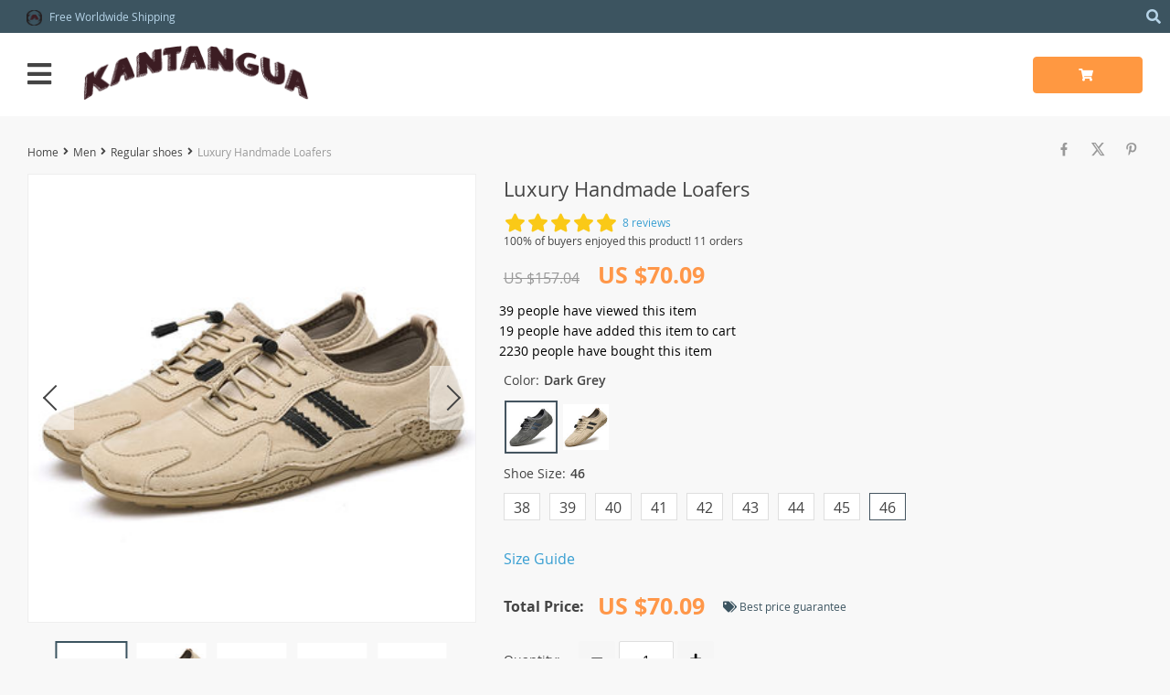

--- FILE ---
content_type: text/html; charset=UTF-8
request_url: https://kantangua.com/luxury-handmade-loafers/
body_size: 170330
content:

    <!DOCTYPE html>
<html lang="en-US" class="no-js" xmlns="http://www.w3.org/1999/html">
<head>
	<link rel="shortcut icon" href="//kantangua.com/wp-content/uploads/2022/09/WEBICON3.png"/>
	<meta charset="UTF-8">
    <meta name="viewport" content="width=device-width, initial-scale=1.0,minimum-scale=1.0, maximum-scale=1.0, user-scalable=no, shrink-to-fit=no">
                <meta property="og:image" content="https://ae01.alicdn.com/kf/H91073d1cae1f4c55bb586b61c5f9bb0co/New-Men-Casual-Shoes-Leather-Fashion-Men-Sneakers-Handmade-Sude-Mens-Loafers-Moccasins-Luxury-Brand-Men.jpg"/>
            <meta property="og:image:width" content="768" />
            <meta property="og:image:height" content="768" />
        <title>  Luxury Handmade Loafers</title>    <meta name='robots' content='max-image-preview:large' />
<link rel='dns-prefetch' href='//www.google.com' />
<link rel="alternate" type="application/rss+xml" title="KANTANGUA &raquo; Luxury Handmade Loafers Comments Feed" href="https://kantangua.com/luxury-handmade-loafers/feed/" />
<link rel="alternate" title="oEmbed (JSON)" type="application/json+oembed" href="https://kantangua.com/wp-json/oembed/1.0/embed?url=https%3A%2F%2Fkantangua.com%2Fluxury-handmade-loafers%2F" />
<link rel="alternate" title="oEmbed (XML)" type="text/xml+oembed" href="https://kantangua.com/wp-json/oembed/1.0/embed?url=https%3A%2F%2Fkantangua.com%2Fluxury-handmade-loafers%2F&#038;format=xml" />
<style id='wp-img-auto-sizes-contain-inline-css' type='text/css'>
img:is([sizes=auto i],[sizes^="auto," i]){contain-intrinsic-size:3000px 1500px}
/*# sourceURL=wp-img-auto-sizes-contain-inline-css */
</style>
<link rel='stylesheet' id='customers-css-css' href='//kantangua.com/wp-content/plugins/adsgallery/assets/css/front_customers.css?ver=0.3.13' type='text/css' media='all' />
<link rel='stylesheet' id='vnc2_allstyle-css' href='https://kantangua.com/wp-content/themes/davinci2/assets/css/allstyle.css?ver=1.7.8' type='text/css' media='all' />
<link rel='stylesheet' id='adstm-css' href='https://kantangua.com/wp-content/themes/davinci2/style.css?ver=1.7.8' type='text/css' media='all' />
<style id='wp-block-library-inline-css' type='text/css'>
:root{--wp-block-synced-color:#7a00df;--wp-block-synced-color--rgb:122,0,223;--wp-bound-block-color:var(--wp-block-synced-color);--wp-editor-canvas-background:#ddd;--wp-admin-theme-color:#007cba;--wp-admin-theme-color--rgb:0,124,186;--wp-admin-theme-color-darker-10:#006ba1;--wp-admin-theme-color-darker-10--rgb:0,107,160.5;--wp-admin-theme-color-darker-20:#005a87;--wp-admin-theme-color-darker-20--rgb:0,90,135;--wp-admin-border-width-focus:2px}@media (min-resolution:192dpi){:root{--wp-admin-border-width-focus:1.5px}}.wp-element-button{cursor:pointer}:root .has-very-light-gray-background-color{background-color:#eee}:root .has-very-dark-gray-background-color{background-color:#313131}:root .has-very-light-gray-color{color:#eee}:root .has-very-dark-gray-color{color:#313131}:root .has-vivid-green-cyan-to-vivid-cyan-blue-gradient-background{background:linear-gradient(135deg,#00d084,#0693e3)}:root .has-purple-crush-gradient-background{background:linear-gradient(135deg,#34e2e4,#4721fb 50%,#ab1dfe)}:root .has-hazy-dawn-gradient-background{background:linear-gradient(135deg,#faaca8,#dad0ec)}:root .has-subdued-olive-gradient-background{background:linear-gradient(135deg,#fafae1,#67a671)}:root .has-atomic-cream-gradient-background{background:linear-gradient(135deg,#fdd79a,#004a59)}:root .has-nightshade-gradient-background{background:linear-gradient(135deg,#330968,#31cdcf)}:root .has-midnight-gradient-background{background:linear-gradient(135deg,#020381,#2874fc)}:root{--wp--preset--font-size--normal:16px;--wp--preset--font-size--huge:42px}.has-regular-font-size{font-size:1em}.has-larger-font-size{font-size:2.625em}.has-normal-font-size{font-size:var(--wp--preset--font-size--normal)}.has-huge-font-size{font-size:var(--wp--preset--font-size--huge)}.has-text-align-center{text-align:center}.has-text-align-left{text-align:left}.has-text-align-right{text-align:right}.has-fit-text{white-space:nowrap!important}#end-resizable-editor-section{display:none}.aligncenter{clear:both}.items-justified-left{justify-content:flex-start}.items-justified-center{justify-content:center}.items-justified-right{justify-content:flex-end}.items-justified-space-between{justify-content:space-between}.screen-reader-text{border:0;clip-path:inset(50%);height:1px;margin:-1px;overflow:hidden;padding:0;position:absolute;width:1px;word-wrap:normal!important}.screen-reader-text:focus{background-color:#ddd;clip-path:none;color:#444;display:block;font-size:1em;height:auto;left:5px;line-height:normal;padding:15px 23px 14px;text-decoration:none;top:5px;width:auto;z-index:100000}html :where(.has-border-color){border-style:solid}html :where([style*=border-top-color]){border-top-style:solid}html :where([style*=border-right-color]){border-right-style:solid}html :where([style*=border-bottom-color]){border-bottom-style:solid}html :where([style*=border-left-color]){border-left-style:solid}html :where([style*=border-width]){border-style:solid}html :where([style*=border-top-width]){border-top-style:solid}html :where([style*=border-right-width]){border-right-style:solid}html :where([style*=border-bottom-width]){border-bottom-style:solid}html :where([style*=border-left-width]){border-left-style:solid}html :where(img[class*=wp-image-]){height:auto;max-width:100%}:where(figure){margin:0 0 1em}html :where(.is-position-sticky){--wp-admin--admin-bar--position-offset:var(--wp-admin--admin-bar--height,0px)}@media screen and (max-width:600px){html :where(.is-position-sticky){--wp-admin--admin-bar--position-offset:0px}}

/*# sourceURL=wp-block-library-inline-css */
</style><style id='global-styles-inline-css' type='text/css'>
:root{--wp--preset--aspect-ratio--square: 1;--wp--preset--aspect-ratio--4-3: 4/3;--wp--preset--aspect-ratio--3-4: 3/4;--wp--preset--aspect-ratio--3-2: 3/2;--wp--preset--aspect-ratio--2-3: 2/3;--wp--preset--aspect-ratio--16-9: 16/9;--wp--preset--aspect-ratio--9-16: 9/16;--wp--preset--color--black: #000000;--wp--preset--color--cyan-bluish-gray: #abb8c3;--wp--preset--color--white: #ffffff;--wp--preset--color--pale-pink: #f78da7;--wp--preset--color--vivid-red: #cf2e2e;--wp--preset--color--luminous-vivid-orange: #ff6900;--wp--preset--color--luminous-vivid-amber: #fcb900;--wp--preset--color--light-green-cyan: #7bdcb5;--wp--preset--color--vivid-green-cyan: #00d084;--wp--preset--color--pale-cyan-blue: #8ed1fc;--wp--preset--color--vivid-cyan-blue: #0693e3;--wp--preset--color--vivid-purple: #9b51e0;--wp--preset--gradient--vivid-cyan-blue-to-vivid-purple: linear-gradient(135deg,rgb(6,147,227) 0%,rgb(155,81,224) 100%);--wp--preset--gradient--light-green-cyan-to-vivid-green-cyan: linear-gradient(135deg,rgb(122,220,180) 0%,rgb(0,208,130) 100%);--wp--preset--gradient--luminous-vivid-amber-to-luminous-vivid-orange: linear-gradient(135deg,rgb(252,185,0) 0%,rgb(255,105,0) 100%);--wp--preset--gradient--luminous-vivid-orange-to-vivid-red: linear-gradient(135deg,rgb(255,105,0) 0%,rgb(207,46,46) 100%);--wp--preset--gradient--very-light-gray-to-cyan-bluish-gray: linear-gradient(135deg,rgb(238,238,238) 0%,rgb(169,184,195) 100%);--wp--preset--gradient--cool-to-warm-spectrum: linear-gradient(135deg,rgb(74,234,220) 0%,rgb(151,120,209) 20%,rgb(207,42,186) 40%,rgb(238,44,130) 60%,rgb(251,105,98) 80%,rgb(254,248,76) 100%);--wp--preset--gradient--blush-light-purple: linear-gradient(135deg,rgb(255,206,236) 0%,rgb(152,150,240) 100%);--wp--preset--gradient--blush-bordeaux: linear-gradient(135deg,rgb(254,205,165) 0%,rgb(254,45,45) 50%,rgb(107,0,62) 100%);--wp--preset--gradient--luminous-dusk: linear-gradient(135deg,rgb(255,203,112) 0%,rgb(199,81,192) 50%,rgb(65,88,208) 100%);--wp--preset--gradient--pale-ocean: linear-gradient(135deg,rgb(255,245,203) 0%,rgb(182,227,212) 50%,rgb(51,167,181) 100%);--wp--preset--gradient--electric-grass: linear-gradient(135deg,rgb(202,248,128) 0%,rgb(113,206,126) 100%);--wp--preset--gradient--midnight: linear-gradient(135deg,rgb(2,3,129) 0%,rgb(40,116,252) 100%);--wp--preset--font-size--small: 13px;--wp--preset--font-size--medium: 20px;--wp--preset--font-size--large: 36px;--wp--preset--font-size--x-large: 42px;--wp--preset--spacing--20: 0.44rem;--wp--preset--spacing--30: 0.67rem;--wp--preset--spacing--40: 1rem;--wp--preset--spacing--50: 1.5rem;--wp--preset--spacing--60: 2.25rem;--wp--preset--spacing--70: 3.38rem;--wp--preset--spacing--80: 5.06rem;--wp--preset--shadow--natural: 6px 6px 9px rgba(0, 0, 0, 0.2);--wp--preset--shadow--deep: 12px 12px 50px rgba(0, 0, 0, 0.4);--wp--preset--shadow--sharp: 6px 6px 0px rgba(0, 0, 0, 0.2);--wp--preset--shadow--outlined: 6px 6px 0px -3px rgb(255, 255, 255), 6px 6px rgb(0, 0, 0);--wp--preset--shadow--crisp: 6px 6px 0px rgb(0, 0, 0);}:where(.is-layout-flex){gap: 0.5em;}:where(.is-layout-grid){gap: 0.5em;}body .is-layout-flex{display: flex;}.is-layout-flex{flex-wrap: wrap;align-items: center;}.is-layout-flex > :is(*, div){margin: 0;}body .is-layout-grid{display: grid;}.is-layout-grid > :is(*, div){margin: 0;}:where(.wp-block-columns.is-layout-flex){gap: 2em;}:where(.wp-block-columns.is-layout-grid){gap: 2em;}:where(.wp-block-post-template.is-layout-flex){gap: 1.25em;}:where(.wp-block-post-template.is-layout-grid){gap: 1.25em;}.has-black-color{color: var(--wp--preset--color--black) !important;}.has-cyan-bluish-gray-color{color: var(--wp--preset--color--cyan-bluish-gray) !important;}.has-white-color{color: var(--wp--preset--color--white) !important;}.has-pale-pink-color{color: var(--wp--preset--color--pale-pink) !important;}.has-vivid-red-color{color: var(--wp--preset--color--vivid-red) !important;}.has-luminous-vivid-orange-color{color: var(--wp--preset--color--luminous-vivid-orange) !important;}.has-luminous-vivid-amber-color{color: var(--wp--preset--color--luminous-vivid-amber) !important;}.has-light-green-cyan-color{color: var(--wp--preset--color--light-green-cyan) !important;}.has-vivid-green-cyan-color{color: var(--wp--preset--color--vivid-green-cyan) !important;}.has-pale-cyan-blue-color{color: var(--wp--preset--color--pale-cyan-blue) !important;}.has-vivid-cyan-blue-color{color: var(--wp--preset--color--vivid-cyan-blue) !important;}.has-vivid-purple-color{color: var(--wp--preset--color--vivid-purple) !important;}.has-black-background-color{background-color: var(--wp--preset--color--black) !important;}.has-cyan-bluish-gray-background-color{background-color: var(--wp--preset--color--cyan-bluish-gray) !important;}.has-white-background-color{background-color: var(--wp--preset--color--white) !important;}.has-pale-pink-background-color{background-color: var(--wp--preset--color--pale-pink) !important;}.has-vivid-red-background-color{background-color: var(--wp--preset--color--vivid-red) !important;}.has-luminous-vivid-orange-background-color{background-color: var(--wp--preset--color--luminous-vivid-orange) !important;}.has-luminous-vivid-amber-background-color{background-color: var(--wp--preset--color--luminous-vivid-amber) !important;}.has-light-green-cyan-background-color{background-color: var(--wp--preset--color--light-green-cyan) !important;}.has-vivid-green-cyan-background-color{background-color: var(--wp--preset--color--vivid-green-cyan) !important;}.has-pale-cyan-blue-background-color{background-color: var(--wp--preset--color--pale-cyan-blue) !important;}.has-vivid-cyan-blue-background-color{background-color: var(--wp--preset--color--vivid-cyan-blue) !important;}.has-vivid-purple-background-color{background-color: var(--wp--preset--color--vivid-purple) !important;}.has-black-border-color{border-color: var(--wp--preset--color--black) !important;}.has-cyan-bluish-gray-border-color{border-color: var(--wp--preset--color--cyan-bluish-gray) !important;}.has-white-border-color{border-color: var(--wp--preset--color--white) !important;}.has-pale-pink-border-color{border-color: var(--wp--preset--color--pale-pink) !important;}.has-vivid-red-border-color{border-color: var(--wp--preset--color--vivid-red) !important;}.has-luminous-vivid-orange-border-color{border-color: var(--wp--preset--color--luminous-vivid-orange) !important;}.has-luminous-vivid-amber-border-color{border-color: var(--wp--preset--color--luminous-vivid-amber) !important;}.has-light-green-cyan-border-color{border-color: var(--wp--preset--color--light-green-cyan) !important;}.has-vivid-green-cyan-border-color{border-color: var(--wp--preset--color--vivid-green-cyan) !important;}.has-pale-cyan-blue-border-color{border-color: var(--wp--preset--color--pale-cyan-blue) !important;}.has-vivid-cyan-blue-border-color{border-color: var(--wp--preset--color--vivid-cyan-blue) !important;}.has-vivid-purple-border-color{border-color: var(--wp--preset--color--vivid-purple) !important;}.has-vivid-cyan-blue-to-vivid-purple-gradient-background{background: var(--wp--preset--gradient--vivid-cyan-blue-to-vivid-purple) !important;}.has-light-green-cyan-to-vivid-green-cyan-gradient-background{background: var(--wp--preset--gradient--light-green-cyan-to-vivid-green-cyan) !important;}.has-luminous-vivid-amber-to-luminous-vivid-orange-gradient-background{background: var(--wp--preset--gradient--luminous-vivid-amber-to-luminous-vivid-orange) !important;}.has-luminous-vivid-orange-to-vivid-red-gradient-background{background: var(--wp--preset--gradient--luminous-vivid-orange-to-vivid-red) !important;}.has-very-light-gray-to-cyan-bluish-gray-gradient-background{background: var(--wp--preset--gradient--very-light-gray-to-cyan-bluish-gray) !important;}.has-cool-to-warm-spectrum-gradient-background{background: var(--wp--preset--gradient--cool-to-warm-spectrum) !important;}.has-blush-light-purple-gradient-background{background: var(--wp--preset--gradient--blush-light-purple) !important;}.has-blush-bordeaux-gradient-background{background: var(--wp--preset--gradient--blush-bordeaux) !important;}.has-luminous-dusk-gradient-background{background: var(--wp--preset--gradient--luminous-dusk) !important;}.has-pale-ocean-gradient-background{background: var(--wp--preset--gradient--pale-ocean) !important;}.has-electric-grass-gradient-background{background: var(--wp--preset--gradient--electric-grass) !important;}.has-midnight-gradient-background{background: var(--wp--preset--gradient--midnight) !important;}.has-small-font-size{font-size: var(--wp--preset--font-size--small) !important;}.has-medium-font-size{font-size: var(--wp--preset--font-size--medium) !important;}.has-large-font-size{font-size: var(--wp--preset--font-size--large) !important;}.has-x-large-font-size{font-size: var(--wp--preset--font-size--x-large) !important;}
/*# sourceURL=global-styles-inline-css */
</style>

<style id='classic-theme-styles-inline-css' type='text/css'>
/*! This file is auto-generated */
.wp-block-button__link{color:#fff;background-color:#32373c;border-radius:9999px;box-shadow:none;text-decoration:none;padding:calc(.667em + 2px) calc(1.333em + 2px);font-size:1.125em}.wp-block-file__button{background:#32373c;color:#fff;text-decoration:none}
/*# sourceURL=/wp-includes/css/classic-themes.min.css */
</style>
<link rel='stylesheet' id='recentsale-fonts-css' href='https://kantangua.com/wp-content/plugins/adsrecentsales/assets_new/css/fonts.css?ver=0.5.17' type='text/css' media='all' />
<link rel='stylesheet' id='front-adspop-recentSales-css' href='https://kantangua.com/wp-content/plugins/adsrecentsales/assets/css/frontRecentModalScript.css?ver=0.5.17' type='text/css' media='all' />
<link rel='stylesheet' id='slick_theme_upsell-css' href='https://kantangua.com/wp-content/plugins/adsupsell/assets/css/slick/slick-theme.css?ver=0.3.17' type='text/css' media='all' />
<link rel='stylesheet' id='slick_css_upsell-css' href='https://kantangua.com/wp-content/plugins/adsupsell/assets/css/slick/slick.css?ver=0.3.17' type='text/css' media='all' />
<link rel='stylesheet' id='front-adsupsell-style-davinci2-css' href='//kantangua.com/wp-content/plugins/adsupsell/assets/css/themes/davinci2/upsell-style.css?ver=0.3.17' type='text/css' media='all' />
<link rel='stylesheet' id='adsurgency_style-css' href='https://kantangua.com/wp-content/plugins/adsurgency/assets/css/urgency_icons.css?ver=1.2.8' type='text/css' media='all' />
<link rel='stylesheet' id='front-flag-css' href='//kantangua.com/wp-content/plugins/alids/assets/front/css/flags.css?ver=1.9.2.7' type='text/css' media='all' />
<link rel='stylesheet' id='front-cart-css' href='//kantangua.com/wp-content/plugins/alids/assets/front/css/shopping_cart.css?ver=1.9.2.7' type='text/css' media='all' />
<link rel='stylesheet' id='search-product-css' href='//kantangua.com/wp-content/plugins/alids/assets/front/css/search-product.css?ver=1.9.2.7' type='text/css' media='all' />
<link rel='stylesheet' id='smart_paypal-css' href='//kantangua.com/wp-content/plugins/alids/assets/front/css/smart_paypal.min.css?ver=1.9.2.7' type='text/css' media='all' />
<link rel="https://api.w.org/" href="https://kantangua.com/wp-json/" /><link rel="EditURI" type="application/rsd+xml" title="RSD" href="https://kantangua.com/xmlrpc.php?rsd" />
<meta name="generator" content="WordPress 6.9" />
<link rel="canonical" href="https://kantangua.com/luxury-handmade-loafers/" />
<link rel='shortlink' href='https://kantangua.com/?p=2615' />
<meta property="og:image" content="https://ae01.alicdn.com/kf/H91073d1cae1f4c55bb586b61c5f9bb0co/New-Men-Casual-Shoes-Leather-Fashion-Men-Sneakers-Handmade-Sude-Mens-Loafers-Moccasins-Luxury-Brand-Men.jpg" /><meta property="og:image:width" content="800" /><meta property="og:image:height" content="800" /><style rel="stylesheet">
    .reliable .bigtext{color:#3C5460;}
    .benpic path{fill:#3C5460;stroke:#3C5460;}
    .pager li.active a,.pager li.active span{
        color:#3C5460!important;
        border-bottom:2px solid #3C5460!important;}
    .subitem-nav li .active {color: #3C5460;}
    .subitem-nav li .active:after {background: #3C5460;}
    .mainnav ul li:hover>a,.mainnav ul li:active>a{background:#3C5460;}
    .upheader,.adapupheader {background: #3C5460!important;}
    @media(max-width:1289px) {
        .searchcont input,.upheaderR,.upheaderL:before{background: #3C5460!important;}
    }
    .size_chart_table tr+tr:hover{background: #3C5460!important; }
    .item_slider_minis .item.curr_active{border-color:#3C5460!important;}
            .upheaderR{color:#b6d4e8!important;}
        @media(min-width:1290px){
            .upheader a{color:#b6d4e8!important;}
            .topmenu>ul>li.current-menu-item a {
                border-color:#b6d4e8!important;;
            }
            .mainnav a {color: #444!important;}
            .mainnav ul li:active>a, .mainnav ul li:hover>a {color: #fff!important;}
            .mainnav li ul li:active>a, .mainnav li ul li:hover>a {color: #399fd2!important;}
        }
        @media(max-width:1289px) {
            .searchcont input,.searchcont input::placeholder,.searchcont span,.adapupheader{color:#b6d4e8!important;}
            .upheaderR a{color:#b6d4e8!important;}
        }
        .upheaderR a:active, .upheaderR a:hover,.topmenu li a:active, .topmenu li a:hover{color:#ffffff!important;}
    .topmenu li a:active, .topmenu li a:hover,.topmenu>ul>li.current-menu-item a:hover {border-color:#ffffff!important;}
            div.cart .btn{
            background-color:#ff9841!important;
            border-color:#ff9841!important;}
            div.cart .btn:hover{
            background-color:#FF831B!important;
            border-color:#FF831B!important;}
        .btn.btn-primary{
        background-color:#ff9841!important;
        border-color:#ff9841!important;}
        .btn.btn-primary:hover{
        background-color:#FF831B!important;
        border-color:#FF831B!important;}
            input[type="submit"], button[type="submit"],.btn-black,.attach_files{
            background-color:#444444!important;
            border-color:#444444!important;}

            .btn-white{
                border: 1px solid #444444!important;
                color: #444444!important;}
            input[type="submit"]:hover, button[type="submit"]:hover, .btn-black:hover,.attach_files:hover{
            background-color:#222222!important;
            border-color:#222222!important;
        }
        .btn-white:hover{
            border: 1px solid #222222!important;
            background-color:#222222!important;
            color: #fff!important;}
            .price .sale,.wrap-meta .newprice,.singlecartplateT .total-price,.ads-search-product .price{color:#ff9749;}
            .discount:after{background:#3c5460!important;}
            #addToCart.btn,.btn-proceed{background-color:#ff9841!important;border-color:#ff9841!important;}
            #addToCart.btn:hover,div.cart-sidenav .cart-footer .item-cart a.btn-proceed:hover{background-color:#FF831B!important;border-color:#FF831B!important;}
        .slidebtns a.btn-primary{background-color:#ff9841!important;border-color:#ff9841!important;}
        .slidebtns a.btn-primary:hover{background-color:#FF831B!important;border-color:#FF831B!important;}
            .slideblacktext{font-size:20px;}
        @media(max-width:767px) {
        .slideblacktext{font-size:20px;}
    }
        .content-countdown .top-plate .text{color:#3c5460;}
    #clock .clock .item{background:#3c5460;border-color:#3c5460;}
    #clock .clock .item span{color:#3c5460;}
        .content-countdown .top-plate .text span{color:#eea12d;}
        .features-main-text{color:#444;}
        .text-feat p{color:#444;}
        .bgr>.footer{background:#434343!important;}
        .bgr>.footer h5,.footone:not(.footone_soc) h5:after{color:#ffffff!important;}
        .bgr>.footer p,.footer{color:#999999!important;}
        .bgr>.footer a{color:#999999!important;}
        .bgr>.footer a:hover{color:#ffffff!important;}
        .footerB{background:#242424!important;}
        .footerB{color:#999999!important;}
        .footerB a{color:#ffffff!important;}
    
                @media(min-width:1024px){
                    .scene0 {background: url(//kantangua.com/wp-content/uploads/2022/09/WEBBANNER1.png) no-repeat center center transparent;background-size:cover;}
                }
                @media(max-width:1023px){
                    .scene0 {background: url(//kantangua.com/wp-content/uploads/2022/09/slider_home0_adap-WEBMOBILE-BANNER3.png) no-repeat center center transparent;background-size:cover;}
                }
                
                @media(min-width:1024px){
                    .scene1 {background: url(//kantangua.com/wp-content/uploads/2022/09/WEBBANNERSALES.png) no-repeat center center transparent;background-size:cover;}
                }
                @media(max-width:1023px){
                    .scene1 {background: url(//kantangua.com/wp-content/uploads/2022/09/WEBBANNERSALES1.png) no-repeat center center transparent;background-size:cover;}
                }
                
                @media(min-width:1024px){
                    .scene2 {background: url(//kantangua.com/wp-content/uploads/2021/08/Banner-3.png) no-repeat center center transparent;background-size:cover;}
                }
                @media(max-width:1023px){
                    .scene2 {background: url(//kantangua.com/wp-content/uploads/2021/08/Banner-3-mobile.png) no-repeat center center transparent;background-size:cover;}
                }
                    .stars,.stars_set .star:before,.goldstars_set .star:before{color:#fac917!important;}
    .percent span{background:#fac917!important;}
        .page404center{color:#333!important;}

    .logo span,.mainhead.fixed_header .logo span,.fixed_header .logo span,.menu_hovered .mainhead .logo span {color: #333!important;}
    </style><!-- Global site tag (gtag.js) - Google Analytics -->
<script>
    if(window.ga && window.ga.toString().indexOf('(a)') === -1){
        delete window.ga;
}</script>
<script async src="https://www.googletagmanager.com/gtag/js?id=UA-205880916-1"></script>
<script>
  window.dataLayer = window.dataLayer || [];
  function ads_ec_gtag(){dataLayer.push(arguments);}
  ads_ec_gtag('js', new Date());
  ads_ec_gtag('set', {'currency': 'USD'});
  

  ads_ec_gtag('config', 'UA-205880916-1', {});
  
</script>    <script type="text/javascript">

        function fbc_send_event_server(name, params = {}, event = {}){
            let data = {
                'action'           : 'fbc_front',
                'fbc_handler'      : 'send_event',
                'fbc_handler_type' : 'ajaxPixel',
                'name'             : name,
                'params'           : params,
                'event'            : event,
                'sourceUrl'        : location.href
            };

            jQuery.ajax({
                type:"post",
                url: "https://kantangua.com/wp-admin/admin-ajax.php",
                dataType: 'json',
                data: data,
                success:function( data ){
                    console.log(data);
                }
            });
        }
    </script>
    <script>
        !function(f,b,e,v,n,t,s)
        {if(f.fbq)return;n=f.fbq=function(){n.callMethod?
            n.callMethod.apply(n,arguments):n.queue.push(arguments)};
            if(!f._fbq)f._fbq=n;n.push=n;n.loaded=!0;n.version='2.0';
            n.queue=[];t=b.createElement(e);t.async=!0;
            t.src=v;s=b.getElementsByTagName(e)[0];
            s.parentNode.insertBefore(t,s)}(window, document,'script',
            'https://connect.facebook.net/en_US/fbevents.js');
        fbq('init', '332115527553805');
        fbq('track', 'PageView', {},
            { eventID : 'fbc1768505651'});
    </script>

<noscript><img height="1" width="1" style="display:none"
  src="https://www.facebook.com/tr?id=332115527553805&ev=PageView&noscript=1"
/></noscript>


<script type="text/javascript">

    window.addEventListener("load", function() {
        {
            window.fb_custom_events_down_upsell = false;
            let upsellCansel = function() {
                let cancelBtn = document.querySelector( '.box-up .action-close' );
                console.log( cancelBtn );
                if( cancelBtn ) {
                    cancelBtn.addEventListener( 'click', function(e) {
                        console.log( 'click', cancelBtn );
                        if( !window.fb_custom_events_down_upsell ) {
                                                    } else {
                                                    }
                        window.fb_custom_events_down_upsell = true;

                    });
                }
            }

            let waitForLoad = function() {
                jQuery(function($) {
                    $('body').on('cart:add cart:shipping', function (e) {
                        const EVENT_ID = 'fbc' + Date.now();
                        let cart = e.cart;
                        let order_id = e.info.order_id;
                        let items = cart.items;
                        let product_id = e.order.post_id;
                        let quantity = e.order.quantity;
                        if( !quantity )
                            quantity = 1;
                        let variation = false;
                        let total = 0.00;
                        if (e.order.variation.length > 0) {
                            for (let i in e.order.variation) {
                                if (!variation) {
                                    variation = e.order.variation[i].replace(':', '-');
                                } else {
                                    variation += '-' + e.order.variation[i].replace(':', '-');
                                }
                            }
                        }
                        let currency = cart.cur_payment_simbol;
                        if (items.length > 0) {
                            for (let i in items) {
                                if (items[i].order_id == order_id) {
                                    let price = parseFloat(items[i]._not_convert_salePrice);
                                    total = price * quantity;
                                }
                            }
                        }

                        let id = variation ? product_id + '-' + variation : product_id;

                        if( typeof id == 'string' )
                            id = id.substr( 0, 99 );

                            try{
                                fbq('track', 'AddToCart', {
                                 /*   'contents': [
                                        {'id': id, 'quantity': quantity}
                                    ],*/
                                    'content_ids' : [id],
                                    'content_type': 'product',
                                    'value': total,
                                    'currency': currency
                                }, {eventID: EVENT_ID});
                            }catch (e) {
                                console.log(e);
                            }
                        fbc_send_event_server('AddToCart', {
                           /* 'contents': [
                                id.toString()
                            ],*/
                            'content_ids' : [id],
                            'content_type': 'product',
                            'value': total,
                            'currency': currency
                        }, {event_id: EVENT_ID});
                                            });
                });
            };

            var id = setInterval(function () {
                if (typeof jQuery != "undefined") {
                    clearInterval(id);
                    upsellCansel();
                    waitForLoad();
                }
            }, 500)
        }
    });
</script>


<script type="text/javascript">

    window.addEventListener("load", function() {
        {
            var waitForLoad = function() {
                jQuery(function($) {
                    $('body').on('click', '.btn-proceed', function(e) {
                        console.log( 'click' );
                        e.preventDefault();
                        e.stopPropagation();

                        const EVENT_ID = 'fbc' + Date.now();

                        let cartObject = window.adsCart.cart();
                        let items = cartObject.items;
                        let content_request = [];
                        let content_ids_request = [];
                        let price = cartObject.cur_payment_price;
                        let currency = cartObject.cur_payment_simbol;
                        let excp = [""];

                       if( typeof excp  === 'object' && excp.length > 0 ) {
                           for( let i in items ) {
                               if( !excp.includes( items[i].post_id.toString() ) ){
                                   let var_id = gettingId( items[i] );
                                   var_id = gettingId( items[i] );
                                   content_ids_request.push( items[i].post_id );

                                   let id = ( var_id ) ? items[i].post_id + var_id : items[i].post_id;
                                   if( typeof id == 'string' )
                                       id = id.substr( 0, 99 );

                                   content_request.push( {
                                       'id' : id,
                                       'quantity' : items[i].quantity
                                   });
                               }
                           }
                            try{
                                fbq('track', 'InitiateCheckout', {
                                'contents'     : content_request,
                                'content_type' : 'product',
                                'value'        : price,
                                'currency'     : currency
                                },{eventID: EVENT_ID});
                                }catch (e) {
                                console.log(e);
                            }
                           fbc_send_event_server('InitiateCheckout', {
                               'contents'     : content_request,
                               'content_type' : 'product',
                               'value'        : price,
                               'currency'     : currency
                           }, {event_id: EVENT_ID});

                       }

                        
                       $(location).attr('href', $(e.target).attr('href'));
                    });
                });
            };

            var gettingId = function( item ) {
                if( item.variations.length > 0 ) {
                    let var_info = '';
                    for( let i in item.variations ) {
                        var_info += '-' + item.variations[i].prop_id + '-' + item.variations[i].sku_id;
                    }
                    return ( var_info != '' ) ? var_info : false;
                }
                return false;
            }

            var id = setInterval(function () {
                if (typeof jQuery != "undefined") {
                    clearInterval(id);
                    waitForLoad();
                }
            }, 500)
        }
    });
</script>

<script type="text/javascript">
    try{
fbq(
    'track',
    'ViewContent',
    {
        content_ids: ['2615-14-200004890-200000124-200000899','2615-14-200004890-200000124-3116','2615-14-200004890-200000124-100010487','2615-14-200004890-200000124-200000338','2615-14-200004890-200000124-200000337','2615-14-200004890-200000124-100010483','2615-14-200004890-200000124-100013888','2615-14-200004890-200000124-200000364','2615-14-1052-200000124-3116','2615-14-1052-200000124-100010487','2615-14-1052-200000124-200000338','2615-14-1052-200000124-200000337','2615-14-1052-200000124-100010483','2615-14-1052-200000124-100013888','2615-14-1052-200000124-200000364','2615-14-1052-200000124-200000898','2615-14-1052-200000124-200000899','2615-14-200004890-200000124-200000898'],
        content_name: 'Luxury Handmade Loafers',
        content_type: 'product',
        value: 70.09,
        currency: 'USD'
    },
    { eventID : 'fbc1768505651'}
);
    }catch (e) {
        console.log(e);
    }
</script>



<script type="text/javascript">

    window.addEventListener("load", function() {
        {
            var waitForLoad = function() {
                jQuery(function($) {
                    $('body').on('click', function(e) {
                        const EVENT_ID = 'fbc' + Date.now();
                        if ($(e.target).hasClass('view_cart_btn')) {
                            e.preventDefault();
                            e.stopPropagation();
                            var cartObject = window.adsCart.cart(),
                                orders = cartObject.orders,
                                total = cartObject.cur_payment_price;
                                cur = cartObject.cur_payment_simbol;
                            var cartIds = [];
                            $.each(orders, function(index, value) {
                                if (typeof value.variation_id != 'undefined'
                                        && !cartIds.includes(value.post_id + '-' + value.variation_id)) {
                                        cartIds.push(value.post_id + '-' + value.variation_id);
                                }else if(!cartIds.includes(value.post_id)){
                                    cartIds.push(value.post_id);
                                }
                            });
                            try{

                            fbq('track', 'ViewCart', {
                                content_ids: cartIds,
                                content_name: "Luxury Handmade Loafers",
                                content_type: 'product',
                                content_category: 'Apparel & Accessories > Shoes',
                                value: total,
                                currency: cur
                            },
                                {eventID: EVENT_ID});
                            }catch (e) {
                                console.log(e);
                            }
                            fbc_send_event_server('ViewCart', {
                                content_ids: cartIds,
                                content_name: "Luxury Handmade Loafers",
                                content_type: 'product',
                                content_category: 'Apparel & Accessories > Shoes',
                                value: total,
                                currency: cur
                            },
                                {event_id: EVENT_ID});
                            $(location).attr('href', $(e.target).attr('href'));
                        }
                    });
                });
            };

            var id = setInterval(function () {
                if (typeof jQuery != "undefined") {
                    clearInterval(id);
                    waitForLoad();
                }
            }, 500)
        }
    });
</script>
<link rel="icon" href="https://kantangua.com/wp-content/uploads/2022/09/cropped-WEBICON2-32x32.png" sizes="32x32" />
<link rel="icon" href="https://kantangua.com/wp-content/uploads/2022/09/cropped-WEBICON2-192x192.png" sizes="192x192" />
<link rel="apple-touch-icon" href="https://kantangua.com/wp-content/uploads/2022/09/cropped-WEBICON2-180x180.png" />
<meta name="msapplication-TileImage" content="https://kantangua.com/wp-content/uploads/2022/09/cropped-WEBICON2-270x270.png" />
<style>
    </style>	<style>
			</style>
	<script id="mcjs">!function(c,h,i,m,p){m=c.createElement(h),p=c.getElementsByTagName(h)[0],m.async=1,m.src=i,p.parentNode.insertBefore(m,p)}(document,"script","https://chimpstatic.com/mcjs-connected/js/users/056d1ecdb2e766b505a20a199/a884d9f4256a007878af0a757.js");</script>

<meta name="google-site-verification" content="M1suQkDZY8q8C0gorYPIai9eJifmAuiio8BP38urUJY" />

<!-- Global site tag (gtag.js) - Google Analytics -->
<script async src="https://www.googletagmanager.com/gtag/js?id=UA-205880916-1"></script>
<script>
  window.dataLayer = window.dataLayer || [];
  function gtag(){dataLayer.push(arguments);}
  gtag('js', new Date());

  gtag('config', 'UA-205880916-1');
</script>

<!-- Google tag (gtag.js) -->
<script async src="https://www.googletagmanager.com/gtag/js?id=G-VKZ08TF0PC"></script>
<script>
  window.dataLayer = window.dataLayer || [];
  function gtag(){dataLayer.push(arguments);}
  gtag('js', new Date());

  gtag('config', 'G-VKZ08TF0PC');
</script>

<meta name="facebook-domain-verification" content="oaq4i08m6ottnehr4mxhhx0pxhnucg" />

<!-- Pinterest Tag -->
<script>
!function(e){if(!window.pintrk){window.pintrk = function () {
window.pintrk.queue.push(Array.prototype.slice.call(arguments))};var
  n=window.pintrk;n.queue=[],n.version="3.0";var
  t=document.createElement("script");t.async=!0,t.src=e;var
  r=document.getElementsByTagName("script")[0];
  r.parentNode.insertBefore(t,r)}}("https://s.pinimg.com/ct/core.js");
pintrk('load', '2613590302647', {em: '<user_email_address>'});
pintrk('page');
</script>
<noscript>
<img height="1" width="1" style="display:none;" alt=""
  src="https://ct.pinterest.com/v3/?event=init&tid=2613590302647&pd[em]=<hashed_email_address>&noscript=1" />
</noscript>
<!-- end Pinterest Tag -->

<script>
pintrk('track', 'checkout', {
order_quantity: 1
});
</script>

<script>
pintrk('track', 'addtocart', {
order_quantity: 1
});
</script>        <link rel="preload" href="https://kantangua.com/wp-content/themes/davinci2/webfonts/OpenSans.woff" as="font" type="font/woff" crossorigin>
    <link rel="preload" href="https://kantangua.com/wp-content/themes/davinci2/webfonts/OpenSans600.woff" as="font" type="font/woff" crossorigin>
    <link rel="preload" href="https://kantangua.com/wp-content/themes/davinci2/webfonts/OpenSans700.woff" as="font" type="font/woff" crossorigin>
    <link rel="preload" href="https://kantangua.com/wp-content/themes/davinci2/webfonts/fa-brands-400.woff" as="font" type="font/woff" crossorigin>
    <link rel="preload" href="https://kantangua.com/wp-content/themes/davinci2/webfonts/fa-regular-400.woff" as="font" type="font/woff" crossorigin>
    <link rel="preload" href="https://kantangua.com/wp-content/themes/davinci2/webfonts/fa-solid-900.woff" as="font" type="font/woff" crossorigin>
    <script>
        ajaxurl = 'https://kantangua.com/wp-admin/admin-ajax.php';
    </script>
    
<link rel='stylesheet' id='adstm-customization-css' href='//kantangua.com/wp-content/themes/davinci2/adstm/customization/style.css?ver=4.7' type='text/css' media='all' />
</head>
<body class="wp-singular product-template-default single single-product postid-2615 wp-theme-davinci2 davinci2 js-items-lazy-load js-show-pre-selected-variation " >
<div class="bgr">
    <div class="header_cont">
        <div class="adapupheader">
            <div class="shiptip">
                <img src="//kantangua.com/wp-content/uploads/2022/09/WEBICON.png" alt=""/> Free Worldwide Shipping            </div>
            <div class="adapsearch">
                <span class="scope"><i class="fas fa-search"></i></span>
            </div>
        </div>
        <div class="upheader">
            <div class="container">
                <div class="row">
                    <div class="col upheaderL">
                        <div class="mainnav">
                            <h3>Categories</h3>
                            <div class="adapmainnav opened">
                                <span>All categories</span>
                                <span class="arrright"></span>
                            </div>
                            <ul><li id="menu-item-129" class="menu-item menu-item-type-taxonomy menu-item-object-product_cat current-product-ancestor menu-item-129"><a href="https://kantangua.com/men/">Men</a></li><li id="menu-item-62" class="menu-item menu-item-type-custom menu-item-object-custom menu-item-62"><a href="https://kantangua.com/classic-shoes/">Classic shoes</a></li><li id="menu-item-56" class="menu-item menu-item-type-custom menu-item-object-custom menu-item-56"><a href="https://kantangua.com/regular-shoes/">Regular shoes</a></li><li id="menu-item-57" class="menu-item menu-item-type-custom menu-item-object-custom menu-item-57"><a href="https://kantangua.com/wallets/">Wallets</a></li><li id="menu-item-58" class="menu-item menu-item-type-custom menu-item-object-custom menu-item-58"><a href="https://kantangua.com/belts/">Belts</a></li><li id="menu-item-59" class="menu-item menu-item-type-custom menu-item-object-custom menu-item-59"><a href="https://kantangua.com/wrist-watches/">Wrist watches</a></li><li id="menu-item-60" class="menu-item menu-item-type-custom menu-item-object-custom menu-item-60"><a href="https://kantangua.com/hand-bags/">Hand Bags</a></li><li id="menu-item-61" class="menu-item menu-item-type-custom menu-item-object-custom menu-item-61"><a href="https://kantangua.com//jacket/">Jacket</a></li><li id="menu-item-834" class="menu-item menu-item-type-taxonomy menu-item-object-product_cat menu-item-834"><a href="https://kantangua.com/women/">Women</a></li><li id="menu-item-851" class="menu-item menu-item-type-custom menu-item-object-custom menu-item-851"><a href="https://kantangua.com/handbags/">Hand bags</a></li><li id="menu-item-921" class="menu-item menu-item-type-custom menu-item-object-custom menu-item-921"><a href="https://kantangua.com/wristwatches/">Wrist watches</a></li></ul>                        </div>
                        <div class="topmenu">
                            <ul><li id="menu-item-41" class="menu-item menu-item-type-custom menu-item-object-custom menu-item-home menu-item-41"><a href="https://kantangua.com/">Home</a></li><li id="menu-item-42" class="menu-item menu-item-type-custom menu-item-object-custom menu-item-42"><a href="https://kantangua.com/product/">Products</a></li><li id="menu-item-43" class="menu-item menu-item-type-custom menu-item-object-custom menu-item-43"><a href="https://kantangua.com/shipping-delivery/">Shipping</a></li><li id="menu-item-44" class="menu-item menu-item-type-custom menu-item-object-custom menu-item-44"><a href="https://kantangua.com/refund-policy/">Returns</a></li><li id="menu-item-45" class="menu-item menu-item-type-custom menu-item-object-custom menu-item-45"><a href="https://kantangua.com/about-us/">About</a></li><li id="menu-item-46" class="menu-item menu-item-type-custom menu-item-object-custom menu-item-46"><a href="https://kantangua.com/track-your-order/">Tracking</a></li><li id="menu-item-47" class="menu-item menu-item-type-custom menu-item-object-custom menu-item-47"><a href="https://kantangua.com/contact-us/">Contact</a></li><li id="menu-item-187" class="menu-item menu-item-type-custom menu-item-object-custom menu-item-187"><a href="https://kantangua.com/reviews/">Reviews</a></li></ul>                        </div>
                        <span class="closemenu"><i class="fas fa-times"></i></span>
                        <div class="adapheadsocs">
                            <div class="socs whitesocs">
                                    <a href="https://www.facebook.com/kantangua/" target="_blank" rel="nofollow"><i class="icon-facebook"></i></a>
    <a href="https://www.instagram.com/kantangua/" target="_blank" rel="nofollow"><i class="icon-instagram"></i></a>
    <a href="https://www.pinterest.com/kantangua/" target="_blank" rel="nofollow"><i class="icon-pinterest"></i></a>
                            </div>
                        </div>
                    </div>
                    <div class="col-xl-auto upheaderR">
                        <div class="shiptip">
                            <img src="//kantangua.com/wp-content/uploads/2022/09/WEBICON.png" alt=""/> Free Worldwide Shipping                        </div>
                                                    <div class="currency_chooser">
                                
    <div class="ttdropdown dropdown_currency" >
        <span class="ttdropdown-toggle load_currency" ajax_update="currency"></span>
        <ul class="ttdropdown-menu load_currency_target" role="menu"></ul>
    </div>
    
	                            </div>
                                                    <div class="cabheaderlink">
                                                                    <a href="https://kantangua.com/userlogin">
                                        <i class="fas fa-user"></i> Log in                                    </a>
                                                            </div>
                                            </div>
                </div>
            </div>
        </div>
        <div class="headerbgr">
            <div class="container">
                <div class="header ">
                    <div class="row headerrow">
                        <div class="logo col-xl-3 col-8 col-sm-6">
                            <div class="adapmenu">
                                <i class="fas fa-bars"></i>
                            </div>
                            <a href="https://kantangua.com"><img src="//kantangua.com/wp-content/uploads/2022/09/logo-WEBLOGO.png" alt=""/></a>
                        </div>
                        <div class="searchcont col-6">
                            <form action="https://kantangua.com">
                                <div class="searchinputcont">
                                    <input class="js-autocomplete-search" autocomplete="off" name="s"
                                           type="text" value="" placeholder="I'm shopping for..." />
                                    <div class="scopes">
                                        <span class="scope"><i class="fas fa-search"></i></span>
                                        <span class="clearsearch"><i class="fas fa-times-circle"></i></span>
                                        <span class="scope2"><i class="fas fa-search"></i></span>
                                    </div>
                                </div>
                            </form>
                        </div>
                        <div class="col-xl-3 col-4 col-sm-5 col-md-6 col-lg-5">
                            <div class="row justify-content-between">
                                <div class="callhead col">
                                    <div class="callheadT">
                                                                            </div>
                                    <div class="callheadB">
                                                                            </div>
                                </div>
                                <div class="shopcartbtn col">
                                        
	<div class="cart">
        <a class="btn btn-primary" href="https://kantangua.com/cart">
	        <i class="fas fa-shopping-cart"></i>
	        <span style="display:none" class="count_item" data-cart="quantity"></span>
	        <u><span data-cart="pluralize_items"></span></u>
        </a>
    </div>
    
	                                </div>
                            </div>
                        </div>
                    </div>
                </div>
            </div>
        </div>
    </div>
    

<script type="application/ld+json">
    {"@context":"https:\/\/schema.org\/","@type":"Organization","name":"kantangua.com","url":"kantangua.com","logo":"\"\/\/kantangua.com\/wp-content\/uploads\/2022\/09\/logo-WEBLOGO.png\"","contactPoint":{"@type":"ContactPoint","contactType":"customer support","email":"support@kantangua.com","url":"kantangua.com"},"sameAs":["https:\/\/www.facebook.com\/kantangua\/","https:\/\/www.instagram.com\/kantangua\/","https:\/\/www.pinterest.com\/kantangua\/"]}</script>

<script type="application/ld+json">
    {"@context":"https:\/\/schema.org\/","@type":"WebSite","url":"kantangua.com","potentialAction":{"@type":"SearchAction","target":"kantangua.com\/?s={s}","query-input":"required name=s"}}</script>

<script type="application/ld+json">
    {"@context":"https:\/\/schema.org\/","@type":"Product","name":"Luxury Handmade Loafers","image":"https:\/\/ae01.alicdn.com\/kf\/H91073d1cae1f4c55bb586b61c5f9bb0co\/New-Men-Casual-Shoes-Leather-Fashion-Men-Sneakers-Handmade-Sude-Mens-Loafers-Moccasins-Luxury-Brand-Men.jpg","description":"LuxuryLuxury Handmade Loafers, buy Luxury Handmade Loafers, Luxury, Handmade, LoafersBuy Luxury Handmade Loafers at kantangua.com! Free shipping to 185 countries. 45 days money back guarantee.","sku":"14:200004890;200000124:200000899","category":"Regular shoes","mpn":"2615","brand":{"@type":"Organization","name":"kantangua.com"},"review":[{"@type":"Review","reviewRating":{"@type":"Rating","ratingValue":"5","bestRating":"5"},"author":{"@type":"Person","name":"Amber Brewer"},"reviewBody":"Very good came in perfect condition loved which days these buy another"},{"@type":"Review","reviewRating":{"@type":"Rating","ratingValue":"5","bestRating":"5"},"author":{"@type":"Person","name":"\u05d0\u05d1\u05e0\u05e8 \u05e4\u05e1\u05d8\u05e8\u05e0\u05e7"},"reviewBody":"I arrive super fast and in good condition, thanks"},{"@type":"Review","reviewRating":{"@type":"Rating","ratingValue":"5","bestRating":"5"},"author":{"@type":"Person","name":"\u0417\u0438\u043d\u0430\u0438\u0434\u0430 \u0423\u0433\u043b\u043e\u0432a"},"reviewBody":"very fast delivered and beautiful many thanks store"},{"@type":"Review","reviewRating":{"@type":"Rating","ratingValue":"5","bestRating":"5"},"author":{"@type":"Person","name":"\u05d7\u05d9\u05d9\u05dd \u05d2\u05dc"},"reviewBody":"The product fully corresponds to the description. There are no complaints about the quality of manufacture. The seams are even, without traces of glue."},{"@type":"Review","reviewRating":{"@type":"Rating","ratingValue":"5","bestRating":"5"},"author":{"@type":"Person","name":"\u0412\u0430\u043b\u0435\u0440\u0438\u044f \u0414\u044c\u044f\u0447\u043a\u043e\u0432a"},"reviewBody":"Perfect came as described"},{"@type":"Review","reviewRating":{"@type":"Rating","ratingValue":"5","bestRating":"5"},"author":{"@type":"Person","name":"Hannah Sims"},"reviewBody":"Consistent with the description, they are top, very beautiful and comfortable"},{"@type":"Review","reviewRating":{"@type":"Rating","ratingValue":"5","bestRating":"5"},"author":{"@type":"Person","name":"Russell Rivera"},"reviewBody":"jolie article"},{"@type":"Review","reviewRating":{"@type":"Rating","ratingValue":"5","bestRating":"5"},"author":{"@type":"Person","name":"Sara Stephens"},"reviewBody":"As for the product all excellent, very comfortable and light"}],"aggregateRating":{"@type":"AggregateRating","ratingValue":5,"reviewCount":8},"offers":[{"@type":"Offer","url":"https:\/\/kantangua.com\/luxury-handmade-loafers\/?sku=14:200004890;200000124:200000899","priceCurrency":"USD","price":"70.09","priceValidUntil":"2026-02-14","name":"Luxury Handmade Loafers","availability":"https:\/\/schema.org\/InStock","itemCondition":"https:\/\/schema.org\/NewCondition"},{"@type":"Offer","url":"https:\/\/kantangua.com\/luxury-handmade-loafers\/?sku=14:200004890;200000124:3116","priceCurrency":"USD","price":"70.09","priceValidUntil":"2026-02-14","name":"Luxury Handmade Loafers","availability":"https:\/\/schema.org\/InStock","itemCondition":"https:\/\/schema.org\/NewCondition"},{"@type":"Offer","url":"https:\/\/kantangua.com\/luxury-handmade-loafers\/?sku=14:200004890;200000124:100010487","priceCurrency":"USD","price":"70.09","priceValidUntil":"2026-02-14","name":"Luxury Handmade Loafers","availability":"https:\/\/schema.org\/InStock","itemCondition":"https:\/\/schema.org\/NewCondition"},{"@type":"Offer","url":"https:\/\/kantangua.com\/luxury-handmade-loafers\/?sku=14:200004890;200000124:200000338","priceCurrency":"USD","price":"70.09","priceValidUntil":"2026-02-14","name":"Luxury Handmade Loafers","availability":"https:\/\/schema.org\/InStock","itemCondition":"https:\/\/schema.org\/NewCondition"},{"@type":"Offer","url":"https:\/\/kantangua.com\/luxury-handmade-loafers\/?sku=14:200004890;200000124:200000337","priceCurrency":"USD","price":"70.09","priceValidUntil":"2026-02-14","name":"Luxury Handmade Loafers","availability":"https:\/\/schema.org\/InStock","itemCondition":"https:\/\/schema.org\/NewCondition"},{"@type":"Offer","url":"https:\/\/kantangua.com\/luxury-handmade-loafers\/?sku=14:200004890;200000124:100010483","priceCurrency":"USD","price":"70.09","priceValidUntil":"2026-02-14","name":"Luxury Handmade Loafers","availability":"https:\/\/schema.org\/InStock","itemCondition":"https:\/\/schema.org\/NewCondition"},{"@type":"Offer","url":"https:\/\/kantangua.com\/luxury-handmade-loafers\/?sku=14:200004890;200000124:100013888","priceCurrency":"USD","price":"70.09","priceValidUntil":"2026-02-14","name":"Luxury Handmade Loafers","availability":"https:\/\/schema.org\/InStock","itemCondition":"https:\/\/schema.org\/NewCondition"},{"@type":"Offer","url":"https:\/\/kantangua.com\/luxury-handmade-loafers\/?sku=14:200004890;200000124:200000364","priceCurrency":"USD","price":"70.09","priceValidUntil":"2026-02-14","name":"Luxury Handmade Loafers","availability":"https:\/\/schema.org\/InStock","itemCondition":"https:\/\/schema.org\/NewCondition"},{"@type":"Offer","url":"https:\/\/kantangua.com\/luxury-handmade-loafers\/?sku=14:1052;200000124:3116","priceCurrency":"USD","price":"70.09","priceValidUntil":"2026-02-14","name":"Luxury Handmade Loafers","availability":"https:\/\/schema.org\/InStock","itemCondition":"https:\/\/schema.org\/NewCondition"},{"@type":"Offer","url":"https:\/\/kantangua.com\/luxury-handmade-loafers\/?sku=14:1052;200000124:100010487","priceCurrency":"USD","price":"70.09","priceValidUntil":"2026-02-14","name":"Luxury Handmade Loafers","availability":"https:\/\/schema.org\/InStock","itemCondition":"https:\/\/schema.org\/NewCondition"},{"@type":"Offer","url":"https:\/\/kantangua.com\/luxury-handmade-loafers\/?sku=14:1052;200000124:200000338","priceCurrency":"USD","price":"70.09","priceValidUntil":"2026-02-14","name":"Luxury Handmade Loafers","availability":"https:\/\/schema.org\/InStock","itemCondition":"https:\/\/schema.org\/NewCondition"},{"@type":"Offer","url":"https:\/\/kantangua.com\/luxury-handmade-loafers\/?sku=14:1052;200000124:200000337","priceCurrency":"USD","price":"70.09","priceValidUntil":"2026-02-14","name":"Luxury Handmade Loafers","availability":"https:\/\/schema.org\/InStock","itemCondition":"https:\/\/schema.org\/NewCondition"},{"@type":"Offer","url":"https:\/\/kantangua.com\/luxury-handmade-loafers\/?sku=14:1052;200000124:100010483","priceCurrency":"USD","price":"70.09","priceValidUntil":"2026-02-14","name":"Luxury Handmade Loafers","availability":"https:\/\/schema.org\/InStock","itemCondition":"https:\/\/schema.org\/NewCondition"},{"@type":"Offer","url":"https:\/\/kantangua.com\/luxury-handmade-loafers\/?sku=14:1052;200000124:100013888","priceCurrency":"USD","price":"70.09","priceValidUntil":"2026-02-14","name":"Luxury Handmade Loafers","availability":"https:\/\/schema.org\/InStock","itemCondition":"https:\/\/schema.org\/NewCondition"},{"@type":"Offer","url":"https:\/\/kantangua.com\/luxury-handmade-loafers\/?sku=14:1052;200000124:200000364","priceCurrency":"USD","price":"70.09","priceValidUntil":"2026-02-14","name":"Luxury Handmade Loafers","availability":"https:\/\/schema.org\/InStock","itemCondition":"https:\/\/schema.org\/NewCondition"},{"@type":"Offer","url":"https:\/\/kantangua.com\/luxury-handmade-loafers\/?sku=14:1052;200000124:200000898","priceCurrency":"USD","price":"70.09","priceValidUntil":"2026-02-14","name":"Luxury Handmade Loafers","availability":"https:\/\/schema.org\/InStock","itemCondition":"https:\/\/schema.org\/NewCondition"},{"@type":"Offer","url":"https:\/\/kantangua.com\/luxury-handmade-loafers\/?sku=14:1052;200000124:200000899","priceCurrency":"USD","price":"70.09","priceValidUntil":"2026-02-14","name":"Luxury Handmade Loafers","availability":"https:\/\/schema.org\/InStock","itemCondition":"https:\/\/schema.org\/NewCondition"},{"@type":"Offer","url":"https:\/\/kantangua.com\/luxury-handmade-loafers\/?sku=14:200004890;200000124:200000898","priceCurrency":"USD","price":"70.09","priceValidUntil":"2026-02-14","name":"Luxury Handmade Loafers","availability":"https:\/\/schema.org\/InStock","itemCondition":"https:\/\/schema.org\/NewCondition"}]}</script>

<script type="application/ld+json">
    {"@context":"https:\/\/schema.org\/","@type":"CreativeWork","keywords":"LuxuryLuxury Handmade Loafers, buy Luxury Handmade Loafers, Luxury, Handmade, LoafersGenuine Leather shoe belt watch jacket wallet"}</script>


    <div class="container">
        
        <div class="breadcrumbs">
            <div class="pr-breadcrumbs"><a href="https://kantangua.com/">Home</a><i class="fa fa-angle-right" aria-hidden="true"></i><span><a  href="https://kantangua.com/men/">Men</a></span><i class="fa fa-angle-right" aria-hidden="true"></i><span><a  href="https://kantangua.com/regular-shoes/">Regular shoes</a></span><i class="fa fa-angle-right" aria-hidden="true"></i><span class="current">Luxury Handmade Loafers</span></div><!-- .breadcrumbs -->	
	<script type="application/ld+json">
        {"@context":"https:\/\/schema.org\/","@type":"BreadcrumbList","itemListElement":[{"@type":"ListItem","item":{"@id":"https:\/\/kantangua.com\/","name":"Home"},"position":1},{"@type":"ListItem","item":{"@id":"https:\/\/kantangua.com\/men\/","name":"Men"},"position":2},{"@type":"ListItem","item":{"@id":"https:\/\/kantangua.com\/regular-shoes\/","name":"Regular shoes"},"position":3},{"@type":"ListItem","item":{"@id":"\/luxury-handmade-loafers\/","name":"Luxury Handmade Loafers"},"position":4}]}    </script>         </div>
        
        <div class="adapbread">
            <a href="https://kantangua.com/regular-shoes/">
                <i class="fas fa-angle-left"></i> Back to category            </a>
        </div>

        <form id="form_singleProduct" action=""  method="POST" class="cart-form"><input type="hidden" name="post_id" value="2615"><input type="hidden" name="currency" value="USD"><input type="hidden" name="_price" value="157.04"><input type="hidden" name="_price_nc" value="157.04"><input type="hidden" name="_save" value="86.95"><input type="hidden" name="_save_nc" value="86.95"><input type="hidden" name="stock" value="781"><input type="hidden" name="savePercent" value="55"><input type="hidden" name="_salePrice" value="70.09"><input type="hidden" name="_salePrice_nc" value="70.09"><input type="hidden" name="price" value="US $157.04"><input type="hidden" name="salePrice" value="US $70.09"><input type="hidden" name="save" value="US $86.95"><input type="hidden" name="currency_shipping" value="USD"><input type="hidden" name="variation_default" value="lowest_price">
        <div class="row adapitemrow">
            
            <div class="col col-sm-12 col-lg-5 col-xl-4 wrap-tumb media_pin_data"
                                    data-mediaimg="https://ae01.alicdn.com/kf/H91073d1cae1f4c55bb586b61c5f9bb0co/New-Men-Casual-Shoes-Leather-Fashion-Men-Sneakers-Handmade-Sude-Mens-Loafers-Moccasins-Luxury-Brand-Men.jpg"
                            >
                
                                
    <div>
        <div class="single_showroom">
            <div class="item_slider">
                <div><div class="item_sqr"><a href="https://ae01.alicdn.com/kf/H91073d1cae1f4c55bb586b61c5f9bb0co/New-Men-Casual-Shoes-Leather-Fashion-Men-Sneakers-Handmade-Sude-Mens-Loafers-Moccasins-Luxury-Brand-Men.jpg" ><img data-lazy="https://ae01.alicdn.com/kf/H91073d1cae1f4c55bb586b61c5f9bb0co/New-Men-Casual-Shoes-Leather-Fashion-Men-Sneakers-Handmade-Sude-Mens-Loafers-Moccasins-Luxury-Brand-Men.jpg_350x350q80.jpg.webp?1000" class="img-responsive" alt="" ></a></div></div><div><div class="item_sqr"><a href="https://ae01.alicdn.com/kf/H93ccfb4dff604137b6d7f6898d347cafD/New-Men-Casual-Shoes-Leather-Fashion-Men-Sneakers-Handmade-Sude-Mens-Loafers-Moccasins-Luxury-Brand-Men.jpg" ><img data-lazy="https://ae01.alicdn.com/kf/H93ccfb4dff604137b6d7f6898d347cafD/New-Men-Casual-Shoes-Leather-Fashion-Men-Sneakers-Handmade-Sude-Mens-Loafers-Moccasins-Luxury-Brand-Men.jpg_350x350q80.jpg.webp?1000" class="img-responsive" alt="" ></a></div></div><div><div class="item_sqr"><a href="https://ae01.alicdn.com/kf/H0714c4059af8493eaa419d648e63aa23q/New-Men-Casual-Shoes-Leather-Fashion-Men-Sneakers-Handmade-Sude-Mens-Loafers-Moccasins-Luxury-Brand-Men.jpg" ><img data-lazy="https://ae01.alicdn.com/kf/H0714c4059af8493eaa419d648e63aa23q/New-Men-Casual-Shoes-Leather-Fashion-Men-Sneakers-Handmade-Sude-Mens-Loafers-Moccasins-Luxury-Brand-Men.jpg_350x350q80.jpg.webp?1000" class="img-responsive" alt="" ></a></div></div><div><div class="item_sqr"><a href="https://ae01.alicdn.com/kf/H18184b8eb0bd48099a7f43a89bf88388D/New-Men-Casual-Shoes-Leather-Fashion-Men-Sneakers-Handmade-Sude-Mens-Loafers-Moccasins-Luxury-Brand-Men.jpg" ><img data-lazy="https://ae01.alicdn.com/kf/H18184b8eb0bd48099a7f43a89bf88388D/New-Men-Casual-Shoes-Leather-Fashion-Men-Sneakers-Handmade-Sude-Mens-Loafers-Moccasins-Luxury-Brand-Men.jpg_350x350q80.jpg.webp?1000" class="img-responsive" alt="" ></a></div></div><div><div class="item_sqr"><a href="https://ae01.alicdn.com/kf/H2253efa20d0841198f7c4816c1398d01U/New-Men-Casual-Shoes-Leather-Fashion-Men-Sneakers-Handmade-Sude-Mens-Loafers-Moccasins-Luxury-Brand-Men.jpg" ><img data-lazy="https://ae01.alicdn.com/kf/H2253efa20d0841198f7c4816c1398d01U/New-Men-Casual-Shoes-Leather-Fashion-Men-Sneakers-Handmade-Sude-Mens-Loafers-Moccasins-Luxury-Brand-Men.jpg_350x350q80.jpg.webp?1000" class="img-responsive" alt="" ></a></div></div><div><div class="item_sqr"><a href="https://ae01.alicdn.com/kf/H5b73c9882535454b8c28ec50de6aa9bac/New-Men-Casual-Shoes-Leather-Fashion-Men-Sneakers-Handmade-Sude-Mens-Loafers-Moccasins-Luxury-Brand-Men.jpg" ><img data-lazy="https://ae01.alicdn.com/kf/H5b73c9882535454b8c28ec50de6aa9bac/New-Men-Casual-Shoes-Leather-Fashion-Men-Sneakers-Handmade-Sude-Mens-Loafers-Moccasins-Luxury-Brand-Men.jpg_350x350q80.jpg.webp?1000" class="img-responsive" alt="" ></a></div></div>            </div>
                    </div>
        <div class="item_slider_minis">
            <div class="item"><div class="item_sqr"><img data-lazy="https://ae01.alicdn.com/kf/H91073d1cae1f4c55bb586b61c5f9bb0co/New-Men-Casual-Shoes-Leather-Fashion-Men-Sneakers-Handmade-Sude-Mens-Loafers-Moccasins-Luxury-Brand-Men.jpg_100x100q80.jpg.webp?1000" class="img-responsive" alt="" ></div></div><div class="item"><div class="item_sqr"><img data-lazy="https://ae01.alicdn.com/kf/H93ccfb4dff604137b6d7f6898d347cafD/New-Men-Casual-Shoes-Leather-Fashion-Men-Sneakers-Handmade-Sude-Mens-Loafers-Moccasins-Luxury-Brand-Men.jpg_100x100q80.jpg.webp?1000" class="img-responsive" alt="" ></div></div><div class="item"><div class="item_sqr"><img data-lazy="https://ae01.alicdn.com/kf/H0714c4059af8493eaa419d648e63aa23q/New-Men-Casual-Shoes-Leather-Fashion-Men-Sneakers-Handmade-Sude-Mens-Loafers-Moccasins-Luxury-Brand-Men.jpg_100x100q80.jpg.webp?1000" class="img-responsive" alt="" ></div></div><div class="item"><div class="item_sqr"><img data-lazy="https://ae01.alicdn.com/kf/H18184b8eb0bd48099a7f43a89bf88388D/New-Men-Casual-Shoes-Leather-Fashion-Men-Sneakers-Handmade-Sude-Mens-Loafers-Moccasins-Luxury-Brand-Men.jpg_100x100q80.jpg.webp?1000" class="img-responsive" alt="" ></div></div><div class="item"><div class="item_sqr"><img data-lazy="https://ae01.alicdn.com/kf/H2253efa20d0841198f7c4816c1398d01U/New-Men-Casual-Shoes-Leather-Fashion-Men-Sneakers-Handmade-Sude-Mens-Loafers-Moccasins-Luxury-Brand-Men.jpg_100x100q80.jpg.webp?1000" class="img-responsive" alt="" ></div></div><div class="item"><div class="item_sqr"><img data-lazy="https://ae01.alicdn.com/kf/H5b73c9882535454b8c28ec50de6aa9bac/New-Men-Casual-Shoes-Leather-Fashion-Men-Sneakers-Handmade-Sude-Mens-Loafers-Moccasins-Luxury-Brand-Men.jpg_100x100q80.jpg.webp?1000" class="img-responsive" alt="" ></div></div>        </div>
    </div>

	            </div>
            <div class="col col-sm-12 col-lg-7 col-xl-8 ">
                <div class="wrap-setter">
                    <div class="wrap-meta">
                        <h1 class="h2" itemprop="name">Luxury Handmade Loafers</h1>
                        <div class="rate">
                            <div class="starscont">

                                <div class="stars"><span class="star star-full"></span><span class="star star-full"></span><span class="star star-full"></span><span class="star star-full"></span><span class="star star-full"></span></div> <span class="call-item toreview">8 reviews</span>
                            </div>
                            <div class="ratetext">

                                100&percnt; of buyers enjoyed this product!  11 orders
                            </div>

                        </div>
                        <div class="meta">



                            <div class="priceflex">

                                <div class="oldprice" data-singleProductBox="price">
                                    <span data-singleProduct="price"></span>
                                </div>
                                <div class="newprice" data-productPriceBox="salePrice">
                                    <span data-singleProduct="savePrice" class="price color-orange color-custom cz_price_text_color"></span>
                                </div>
                                <div class="instock">

                                    
                                </div>
                            </div>

                            <div data-productPriceBox="savePercent" style="display:none;">
                                <span class="color-orange color-custom cz_price_text_color" data-singleProduct="save"></span>
                                (<span data-singleProduct="savePercent"></span>)
                            </div>

                            <div style="display:none;">
                                <div class="single-shipping-select single-shipping-multi">
				<select class="picker" data-singleProduct="single-shipping" name="shipping"><option value="free" data-info="15 - 30 days (ships out within 7 business days)" data-price="0"
                    data-cost_nc="0.00" data-template="{{price}} Free">US $0.00 Free</option><option value="expedited" data-info="3 - 7 days (ships out within 7 business days)" data-price="80"
                    data-cost_nc="80.00" data-template="{{price}} Expedited">US $80.00 Expedited</option></select><div class="shipping-info" data-singleProduct="shipping-info">15 - 30 days (ships out within 7 business days)</div></div>                            </div>

                            <style type="text/css">
    .theme-elgrecowoo .social_proof_wrapper{
        margin-top: 20px;
    }
    .social_proof_wrapper{
        overflow: hidden;
        width: 100%;
    }
    .social_proof_wrapper .adsurgency_social_proof_list {
        margin: 0;
        padding: 0;
        list-style-type: none;
        text-align: left;
    }
    .social_proof_wrapper .adsurgency_social_proof_list li {
        margin: 0px;
        padding: 0px;
    }
    .rubens .social_proof_wrapper .adsurgency_social_proof_list {
        text-align: center;
    }
</style>
<div class="social_proof_wrapper">
    <ul class="adsurgency_social_proof_list">
            <li class="social_proof_view" style="color: #000000;"><span class="urgency_icon urgency_icon_eye"></span><span style="color: #000000">39</span> people have viewed this item</li>
    <li class="social_proof_addtocart" style="color: #000000;"><span class="urgency_icon urgency_icon_shopping-cart"></span><span style="color: #000000">19</span> people have added this item to cart</li>
    <li class="social_proof_bought" style="color: #000000;"><span class="urgency_icon urgency_icon_shopping-basket"></span><span style="color: #000000">2230</span> people have bought this item</li>
    </ul>
</div>
                            <div class="sku-listing js-empty-sku-view">
                                <script type="text/javascript">
			window.skuAttr = {"14:200004890;200000124:200000899":{"quantity":44,"price":"US $157.04","isActivity":1,"salePrice":"US $70.09","_price_nc":"157.04","_salePrice_nc":"70.09","discount":55,"save":"US $86.95","_save_nc":86.94999999999998863131622783839702606201171875,"_price":"157.04","_salePrice":"70.09"},"14:200004890;200000124:3116":{"quantity":44,"price":"US $157.04","isActivity":1,"salePrice":"US $70.09","_price_nc":"157.04","_salePrice_nc":"70.09","discount":55,"save":"US $86.95","_save_nc":86.94999999999998863131622783839702606201171875,"_price":"157.04","_salePrice":"70.09"},"14:200004890;200000124:100010487":{"quantity":44,"price":"US $157.04","isActivity":1,"salePrice":"US $70.09","_price_nc":"157.04","_salePrice_nc":"70.09","discount":55,"save":"US $86.95","_save_nc":86.94999999999998863131622783839702606201171875,"_price":"157.04","_salePrice":"70.09"},"14:200004890;200000124:200000338":{"quantity":43,"price":"US $157.04","isActivity":1,"salePrice":"US $70.09","_price_nc":"157.04","_salePrice_nc":"70.09","discount":55,"save":"US $86.95","_save_nc":86.94999999999998863131622783839702606201171875,"_price":"157.04","_salePrice":"70.09"},"14:200004890;200000124:200000337":{"quantity":44,"price":"US $157.04","isActivity":1,"salePrice":"US $70.09","_price_nc":"157.04","_salePrice_nc":"70.09","discount":55,"save":"US $86.95","_save_nc":86.94999999999998863131622783839702606201171875,"_price":"157.04","_salePrice":"70.09"},"14:200004890;200000124:100010483":{"quantity":41,"price":"US $157.04","isActivity":1,"salePrice":"US $70.09","_price_nc":"157.04","_salePrice_nc":"70.09","discount":55,"save":"US $86.95","_save_nc":86.94999999999998863131622783839702606201171875,"_price":"157.04","_salePrice":"70.09"},"14:200004890;200000124:100013888":{"quantity":44,"price":"US $157.04","isActivity":1,"salePrice":"US $70.09","_price_nc":"157.04","_salePrice_nc":"70.09","discount":55,"save":"US $86.95","_save_nc":86.94999999999998863131622783839702606201171875,"_price":"157.04","_salePrice":"70.09"},"14:200004890;200000124:200000364":{"quantity":44,"price":"US $157.04","isActivity":1,"salePrice":"US $70.09","_price_nc":"157.04","_salePrice_nc":"70.09","discount":55,"save":"US $86.95","_save_nc":86.94999999999998863131622783839702606201171875,"_price":"157.04","_salePrice":"70.09"},"14:1052;200000124:3116":{"quantity":43,"price":"US $157.04","isActivity":1,"salePrice":"US $70.09","_price_nc":"157.04","_salePrice_nc":"70.09","discount":55,"save":"US $86.95","_save_nc":86.94999999999998863131622783839702606201171875,"_price":"157.04","_salePrice":"70.09"},"14:1052;200000124:100010487":{"quantity":44,"price":"US $157.04","isActivity":1,"salePrice":"US $70.09","_price_nc":"157.04","_salePrice_nc":"70.09","discount":55,"save":"US $86.95","_save_nc":86.94999999999998863131622783839702606201171875,"_price":"157.04","_salePrice":"70.09"},"14:1052;200000124:200000338":{"quantity":44,"price":"US $157.04","isActivity":1,"salePrice":"US $70.09","_price_nc":"157.04","_salePrice_nc":"70.09","discount":55,"save":"US $86.95","_save_nc":86.94999999999998863131622783839702606201171875,"_price":"157.04","_salePrice":"70.09"},"14:1052;200000124:200000337":{"quantity":44,"price":"US $157.04","isActivity":1,"salePrice":"US $70.09","_price_nc":"157.04","_salePrice_nc":"70.09","discount":55,"save":"US $86.95","_save_nc":86.94999999999998863131622783839702606201171875,"_price":"157.04","_salePrice":"70.09"},"14:1052;200000124:100010483":{"quantity":40,"price":"US $157.04","isActivity":1,"salePrice":"US $70.09","_price_nc":"157.04","_salePrice_nc":"70.09","discount":55,"save":"US $86.95","_save_nc":86.94999999999998863131622783839702606201171875,"_price":"157.04","_salePrice":"70.09"},"14:1052;200000124:100013888":{"quantity":43,"price":"US $157.04","isActivity":1,"salePrice":"US $70.09","_price_nc":"157.04","_salePrice_nc":"70.09","discount":55,"save":"US $86.95","_save_nc":86.94999999999998863131622783839702606201171875,"_price":"157.04","_salePrice":"70.09"},"14:1052;200000124:200000364":{"quantity":44,"price":"US $157.04","isActivity":1,"salePrice":"US $70.09","_price_nc":"157.04","_salePrice_nc":"70.09","discount":55,"save":"US $86.95","_save_nc":86.94999999999998863131622783839702606201171875,"_price":"157.04","_salePrice":"70.09"},"14:1052;200000124:200000898":{"quantity":44,"price":"US $157.04","isActivity":1,"salePrice":"US $70.09","_price_nc":"157.04","_salePrice_nc":"70.09","discount":55,"save":"US $86.95","_save_nc":86.94999999999998863131622783839702606201171875,"_price":"157.04","_salePrice":"70.09"},"14:1052;200000124:200000899":{"quantity":43,"price":"US $157.04","isActivity":1,"salePrice":"US $70.09","_price_nc":"157.04","_salePrice_nc":"70.09","discount":55,"save":"US $86.95","_save_nc":86.94999999999998863131622783839702606201171875,"_price":"157.04","_salePrice":"70.09"},"14:200004890;200000124:200000898":{"quantity":44,"price":"US $157.04","isActivity":1,"salePrice":"US $70.09","_price_nc":"157.04","_salePrice_nc":"70.09","discount":55,"save":"US $86.95","_save_nc":86.94999999999998863131622783839702606201171875,"_price":"157.04","_salePrice":"70.09"}};
			window.sku = {"14:200004890":{"prop_id":"14","prop_title":"Color","sku_id":"200004890","title":"Dark Grey","img":"https:\/\/ae01.alicdn.com\/kf\/Hc6bc03122a2647d3b6517e6cdfa2f858E\/New-Men-Casual-Shoes-Leather-Fashion-Men-Sneakers-Handmade-Sude-Mens-Loafers-Moccasins-Luxury-Brand-Men.jpg"},"14:1052":{"prop_id":"14","prop_title":"Color","sku_id":"1052","title":"Sand","img":"https:\/\/ae01.alicdn.com\/kf\/H886f6cf8011040c4ab72aac840543d1df\/New-Men-Casual-Shoes-Leather-Fashion-Men-Sneakers-Handmade-Sude-Mens-Loafers-Moccasins-Luxury-Brand-Men.jpg"},"200000124:200000898":{"prop_id":"200000124","prop_title":"Shoe Size","sku_id":"200000898","title":"38","img":""},"200000124:200000364":{"prop_id":"200000124","prop_title":"Shoe Size","sku_id":"200000364","title":"39","img":""},"200000124:100013888":{"prop_id":"200000124","prop_title":"Shoe Size","sku_id":"100013888","title":"40","img":""},"200000124:100010483":{"prop_id":"200000124","prop_title":"Shoe Size","sku_id":"100010483","title":"41","img":""},"200000124:200000337":{"prop_id":"200000124","prop_title":"Shoe Size","sku_id":"200000337","title":"42","img":""},"200000124:200000338":{"prop_id":"200000124","prop_title":"Shoe Size","sku_id":"200000338","title":"43","img":""},"200000124:100010487":{"prop_id":"200000124","prop_title":"Shoe Size","sku_id":"100010487","title":"44","img":""},"200000124:3116":{"prop_id":"200000124","prop_title":"Shoe Size","sku_id":"3116","title":"45","img":""},"200000124:200000899":{"prop_id":"200000124","prop_title":"Shoe Size","sku_id":"200000899","title":"46","img":""}};
		</script><div class="js-product-sku product-sku js-empty-sku-view " style="display: none"><div class="js-item-sku sku-row sku-img">
                        <div class="name">Color:</div><div class="value_cont"><div class="value"><span class="js-sku-set meta-item meta-item-img active" data-set="14" data-meta="1" data-title="Dark Grey">
                                     <img data-src="https://ae01.alicdn.com/kf/Hc6bc03122a2647d3b6517e6cdfa2f858E/New-Men-Casual-Shoes-Leather-Fashion-Men-Sneakers-Handmade-Sude-Mens-Loafers-Moccasins-Luxury-Brand-Men.jpg_100x100q80.jpg.webp" data-img="https://ae01.alicdn.com/kf/Hc6bc03122a2647d3b6517e6cdfa2f858E/New-Men-Casual-Shoes-Leather-Fashion-Men-Sneakers-Handmade-Sude-Mens-Loafers-Moccasins-Luxury-Brand-Men.jpg_1000x1000q100.jpg.webp" class="img-responsive" title="Dark Grey">
                                    <input type="hidden" name="sku-meta" value="14:200004890" id="check-14-1">
                                </span><span class="js-sku-set meta-item meta-item-img " data-set="14" data-meta="2" data-title="Sand">
                                     <img data-src="https://ae01.alicdn.com/kf/H886f6cf8011040c4ab72aac840543d1df/New-Men-Casual-Shoes-Leather-Fashion-Men-Sneakers-Handmade-Sude-Mens-Loafers-Moccasins-Luxury-Brand-Men.jpg_100x100q80.jpg.webp" data-img="https://ae01.alicdn.com/kf/H886f6cf8011040c4ab72aac840543d1df/New-Men-Casual-Shoes-Leather-Fashion-Men-Sneakers-Handmade-Sude-Mens-Loafers-Moccasins-Luxury-Brand-Men.jpg_1000x1000q100.jpg.webp" class="img-responsive" title="Sand">
                                    <input type="hidden" name="sku-meta" value="14:1052" id="check-14-2">
                                </span></div></div>
                        <div class="sku-warning" style="display:none">Please select: Color:</div>
                        <input type="hidden" id="js-set-14" name="sku-meta-set[]" value="14:200004890">
                    </div><div class="js-item-sku sku-row sku-text">
                        <div class="name">Shoe Size:</div><div class="value_cont"><div class="value"><span class="js-sku-set meta-item meta-item-text active" data-set="200000124" data-meta="1" data-title="38">38
                            <input type="hidden" name="sku-meta" value="200000124:200000898" id="check-200000124-1">
                            </span><span class="js-sku-set meta-item meta-item-text " data-set="200000124" data-meta="2" data-title="39">39
                            <input type="hidden" name="sku-meta" value="200000124:200000364" id="check-200000124-2">
                            </span><span class="js-sku-set meta-item meta-item-text " data-set="200000124" data-meta="3" data-title="40">40
                            <input type="hidden" name="sku-meta" value="200000124:100013888" id="check-200000124-3">
                            </span><span class="js-sku-set meta-item meta-item-text " data-set="200000124" data-meta="4" data-title="41">41
                            <input type="hidden" name="sku-meta" value="200000124:100010483" id="check-200000124-4">
                            </span><span class="js-sku-set meta-item meta-item-text " data-set="200000124" data-meta="5" data-title="42">42
                            <input type="hidden" name="sku-meta" value="200000124:200000337" id="check-200000124-5">
                            </span><span class="js-sku-set meta-item meta-item-text " data-set="200000124" data-meta="6" data-title="43">43
                            <input type="hidden" name="sku-meta" value="200000124:200000338" id="check-200000124-6">
                            </span><span class="js-sku-set meta-item meta-item-text " data-set="200000124" data-meta="7" data-title="44">44
                            <input type="hidden" name="sku-meta" value="200000124:100010487" id="check-200000124-7">
                            </span><span class="js-sku-set meta-item meta-item-text " data-set="200000124" data-meta="8" data-title="45">45
                            <input type="hidden" name="sku-meta" value="200000124:3116" id="check-200000124-8">
                            </span><span class="js-sku-set meta-item meta-item-text " data-set="200000124" data-meta="9" data-title="46">46
                            <input type="hidden" name="sku-meta" value="200000124:200000899" id="check-200000124-9">
                            </span></div></div>
                        <div class="sku-warning" style="display:none">Please select: Shoe Size:</div>
                        <input type="hidden" id="js-set-200000124" name="sku-meta-set[]" value="200000124:200000898">
                    </div></div>                            </div>

                                                            <div class="size_chart_cont">
                                    <a href="" class="size_chart_btn">Size Guide</a>
                                </div>
                                <div class="chart_modal">
                                    <div class="chart_modal_inner">
                                        <div class="chart_modal_block">
                                            <span class="chart_close"></span>
                                            <div class="chart_table_block">
                                                <table class="size_chart_table">
                                                    <tr>
                                                        <th>Size</th><th>Heel to Toe</th><th>Foot Width</th>                                                    </tr>
                                                                                                            <tr>
                                                            <td>38</td><td>240</td><td>0</td>                                                        </tr>
                                                                                                            <tr>
                                                            <td>39</td><td>245</td><td>0</td>                                                        </tr>
                                                                                                            <tr>
                                                            <td>40</td><td>250</td><td>0</td>                                                        </tr>
                                                                                                            <tr>
                                                            <td>41</td><td>255</td><td>0</td>                                                        </tr>
                                                                                                            <tr>
                                                            <td>42</td><td>260</td><td>0</td>                                                        </tr>
                                                                                                            <tr>
                                                            <td>43</td><td>265</td><td>0</td>                                                        </tr>
                                                                                                            <tr>
                                                            <td>44</td><td>270</td><td>0</td>                                                        </tr>
                                                                                                            <tr>
                                                            <td>45</td><td>275</td><td>0</td>                                                        </tr>
                                                                                                            <tr>
                                                            <td>46</td><td>280</td><td>0</td>                                                        </tr>
                                                                                                            <tr>
                                                            <td>47</td><td>285</td><td>0</td>                                                        </tr>
                                                                                                            <tr>
                                                            <td>48</td><td>290</td><td>0</td>                                                        </tr>
                                                                                                    </table>
                                            </div>
                                        </div>
                                    </div>
                                </div>
                            
                            
                        </div>
                    </div>
                    <div class="singlecartplatecont">
                                                <div class="singlecartplate">
                            <div class="b-add_order test-class" style="border-width: 0 !important;">
                                <div class="price-rate">
                                    <div class="product-meta">
                                        <div class="singlecartplateT">
                                            <dl class="b-add_order__total" data-productPriceBox="totalPrice">
                                                <dt>Total Price:</dt>
                                                <dd class="">
                                                    <div class="totalPrice">
                                                        <span class="total-price value" data-singleProduct="totalPrice"></span>
                                                    </div>
                                                </dd>
                                            </dl>
                                            <div class="besttip">
                                                <span><i class="fas fa-tags"></i> Best price guarantee</span>
                                            </div>
                                        </div>
                                    </div>
                                </div>

                                
                                    <div class="singlecartplateB">

                                        <dl class="b-add_order__quantity">
                                            <dt>Quantity:</dt>
                                            <dd>
                                                <div class="select_quantity">
                                                    
                                                        <div class="input_quantity">
                                                            <div class="value">
                                                                <div class="select_quantity js-select_quantity">
                                                                    <button type="button" class="select_quantity__btn js-quantity_remove">
                                                                        <i class="fas fa-minus"></i>
                                                                    </button>
                                                                    <input class="js-single-quantity"
                                                                           data-singleProductInput="quantity"
                                                                           name="quantity"
                                                                           type="text"
                                                                           value="1" min="1" max="9999"
                                                                           maxlength="5" autocomplete="off" />
                                                                    <button type="button" class="select_quantity__btn js-quantity_add">
                                                                        <i class="fas fa-plus"></i>
                                                                    </button>
                                                                </div>
                                                            </div>
                                                        </div>

                                                                                                    </div>
                                            </dd>
                                        </dl>

                                        <div class="b-add_order">
                                            <div class="b-add_order__btn">

                                                
                                                    <button type="button" id="addToCart"
                                                            class="btn btn-primary btn-lg b-add_order__btn_addcart js-addToCart">
                                                        <i class="fas fa-shopping-cart"></i> Add to Cart                                                    </button>
                                                    <div class="view_cart">
                                                        View cart <i class="fas fa-arrow-right"></i>
                                                    </div>
                                                                                                            
	<script src="https://www.paypal.com/sdk/js?client-id=AZzMReyZ_FV_u483ciaZFxy9W3X3L6TAABvI6OVDsSlXJdDHnZAz7BlTQu9_6fJEs_hg8GL7J03if3XT&currency=USD&locale=en_US"></script>
	<div id="paypal-button-container"></div>
	<div id="js_paypal-button-container"></div>
	<div id="js_cover_paypal">
		<div class="paypal-checkout-modal">
			<div class="paypal-checkout-logo">
				<img src="//kantangua.com/wp-content/plugins/alids/src/images/payment/paypal-white.svg" alt="PayPal"
				     class="paypal-logo paypal-logo-paypal paypal-logo-color-white">
			</div>
			<div class="paypal-checkout-message">
				Please wait, we try to get a transaction confirmation as soon as possible.			</div>
			<div class="paypal-checkout-loader">
				<div class="paypal-spinner"></div>
			</div>
		</div>
	</div>
	                                                    
                                                                                            </div>
                                        </div>

                                    </div>

                            </div>
                        </div>
                                                                            <div class="col-lg-12 single-socs-cont">
                                <div class="row justify-content-center">
                                    <div class="single-socs">
                                        <div class="sharePopup"><div class="share-btn socs whitesocs"></div></div>
                                    </div>
                                </div>
                            </div>
                                            </div>
                </div>
            </div>
        </div>
 
        </form>                        
            <div class="reliable">
                <div class="row no-gutters justify-content-around">
                    <div class="col-xl-7 col-md-8 col-lg-7">
                        <div class="row no-gutters align-items-center jccenter">
                            <div class="col-xl col-md-6 col-lg-7 ico-cartshield bigtext">
                                <i>
                                    <svg width="50" height="50" viewBox="0 0 42 49" fill="none" xmlns="http://www.w3.org/2000/svg">
                                        <rect width="43" height="50" fill="black" fill-opacity="0" transform="scale(0.976744)"/>
                                        <path d="M41.9185 6.32011C35.2724 6.40219 21.0428 0 21.0428 0C16.7825 1.88783 12.3518 3.52941 7.83581 4.92476L10.7328 12.8865H36.2948L32.2049 22.736H16.6121L15.9304 20.5198H29.7339L31.6085 16.4159L12.0961 16.3338L14.9932 26.1012H31.6085L30.586 28.6457H11.7553L4.08671 5.90971C2.72341 6.15595 1.44531 6.32011 0.0819989 6.32011C0.0819989 15.4309 -2.4742 35.7866 20.9576 48.8372C44.4747 35.7866 41.9185 15.4309 41.9185 6.32011ZM14.7376 34.4733C13.5447 34.4733 12.6074 33.5705 12.6074 32.4213C12.6074 31.2722 13.5447 30.3694 14.7376 30.3694C15.9304 30.3694 16.8677 31.2722 16.8677 32.4213C16.8677 33.4884 15.8452 34.4733 14.7376 34.4733ZM28.7967 34.4733C27.6038 34.4733 26.6665 33.5705 26.6665 32.4213C26.6665 31.2722 27.6038 30.3694 28.7967 30.3694C29.9896 30.3694 30.9268 31.2722 30.9268 32.4213C30.9268 33.4884 29.9896 34.4733 28.7967 34.4733Z" fill="#3C5460"/>
                                    </svg>

                                </i>
                                <span>Buyer protection</span>
                            </div>
                            <div class="col-xl col-md-6 col-lg-4 smalltext">
                                <div>
                                    <i class="far fa-check-square"></i> <span>Safe shopping</span>
                                </div>
                                <div>
                                    <i class="far fa-check-square"></i> <span>Easy returns and refunds</span>
                                </div>
                            </div>
                        </div>
                    </div>

                                                <div class="col-xl-4 col-md-4 col-lg-5 ico-airplane bigtext">
                                <i>
                                    <svg width="50" height="50" viewBox="0 0 50 50" fill="none" xmlns="http://www.w3.org/2000/svg">
                                        <rect width="50" height="50" fill="black" fill-opacity="0"/>
                                        <rect width="50" height="50" fill="black" fill-opacity="0"/>
                                        <path d="M50 2.753C50 2.95692 50 3.26281 49.8984 3.46673C49.7967 4.07851 49.6951 4.58833 49.4919 5.09814C49.2886 5.70992 48.9837 6.11777 48.4756 6.52562C46.8496 8.05506 45.3252 9.5845 43.6992 11.012C42.4797 12.1336 41.2602 13.3571 40.0407 14.4787C39.939 14.5807 39.8374 14.6826 39.8374 14.8866C39.8374 17.4356 39.8374 19.9847 39.8374 22.5338C39.8374 25.2868 39.8374 28.0398 39.7358 30.8947C39.7358 33.5458 39.7358 36.1968 39.6341 38.8478C39.6341 41.2949 39.6341 43.844 39.5325 46.2911C39.5325 46.597 39.4309 47.0048 39.4309 47.3107C39.4309 47.4127 39.4309 47.5147 39.4309 47.5147C39.4309 47.6166 39.3293 47.8205 39.2276 47.9225C38.6179 48.5343 38.1098 49.1461 37.5 49.6559C37.3984 49.7578 37.1951 49.8598 36.9919 49.9618C36.687 50.0637 36.3821 49.9618 36.2805 49.6559C36.1789 49.452 36.1789 49.35 36.0772 49.1461C33.6382 41.6008 31.0976 34.1575 28.6585 26.6123C28.6585 26.6123 28.6585 26.5103 28.5569 26.5103C28.4553 26.5103 28.4553 26.6123 28.3537 26.6123C25.6098 28.7535 22.9675 30.7928 20.2236 32.934C20.122 33.0359 20.122 33.0359 20.122 33.1379C20.0203 34.7693 20.0203 36.4007 19.9187 38.0321C19.9187 39.0517 19.8171 40.0714 19.8171 41.091C19.8171 41.6008 19.8171 42.0087 19.7154 42.5185C19.7154 42.5185 19.7154 42.6204 19.6138 42.6204C18.9024 43.3342 18.1911 44.0479 17.4797 44.7617C17.4797 44.7617 17.4797 44.7617 17.378 44.8636C17.0732 45.0676 16.565 44.9656 16.3618 44.6597C16.1585 44.3538 16.0569 43.946 15.9553 43.6401C15.5488 42.0087 15.1423 40.3773 14.7358 38.6439C14.6341 38.338 14.3293 38.1341 14.0244 38.1341C13.7195 38.1341 13.4146 38.236 13.2114 38.5419C12.9065 38.9498 12.6016 39.3576 12.0935 39.5616C11.3821 39.8674 10.7724 39.9694 10.061 39.8674C10.1626 40.0714 9.85772 39.7655 9.85772 39.2557C9.7561 38.338 10.061 37.5223 10.6707 36.8086C10.874 36.6046 11.0772 36.4007 11.1789 36.1968C11.3821 35.9929 11.4837 35.7889 11.5854 35.585C11.687 35.483 11.687 35.2791 11.5854 35.0752C11.4837 34.8713 11.2805 34.7693 10.9756 34.6673C9.24797 34.2595 7.62195 33.8516 5.89431 33.4438C5.79268 33.4438 5.58943 33.3418 5.4878 33.3418C4.97967 33.2399 4.77642 32.7301 4.87805 32.3222C4.87805 32.2202 4.97967 32.1183 4.97967 32.0163C5.58943 31.4045 6.19919 30.6908 6.91057 30.079C7.11382 29.8751 7.4187 29.6712 7.8252 29.6712C10.6707 29.6712 13.5163 29.6712 16.3618 29.6712C16.6667 29.6712 16.8699 29.5692 16.9715 29.3653C17.5813 28.6515 18.1911 27.8358 18.8008 27.1221C20.3252 25.1848 21.9512 23.1455 23.4756 21.2083C23.4756 21.2083 23.4756 21.1063 23.5772 21.1063C23.4756 21.1063 23.4756 21.1063 23.374 21.0043C15.8537 18.5572 8.13008 16.1101 0.50813 13.663C0 13.4591 0.101626 13.4591 0 12.9493C0 12.6434 0.101626 12.3375 0.304878 12.1336C0.813008 11.6238 1.32114 11.2159 1.82927 10.7061C1.93089 10.6041 1.93089 10.6041 2.03252 10.5022C2.23577 10.2982 2.43902 10.1963 2.64228 10.1963C5.79268 10.1963 9.04472 10.1963 12.1951 10.1963C14.2276 10.1963 16.3618 10.0943 18.3943 10.0943C20.4268 10.0943 22.561 9.99235 24.5935 9.99235C26.626 9.99235 28.7602 9.89039 30.7927 9.89039C32.1138 9.89039 33.3333 9.89039 34.6545 9.89039C34.7561 9.89039 34.8577 9.89039 34.9594 9.78843C37.6016 7.1374 40.3455 4.48636 42.9878 1.93729C44.0041 0.917665 45.3252 0.305888 46.748 0.101963C46.9512 0 47.2561 0 47.4594 0C47.561 0 47.6626 0 47.6626 0C47.8659 0 48.0691 0.101963 48.2724 0.101963C49.0854 0.305888 49.5935 0.713739 49.8984 1.52944V1.6314C50 2.03926 50 2.34514 50 2.753Z" fill="#3C5460"/>
                                    </svg>
                                </i>
                                <span>Free shipping worldwide</span>
                            </div>
                                        </div>
            </div>
        
                
        <div class="subitem">
            <div class="row">
                <div class="col col-xl-9">
                    <div class="subitem-nav">
	<ul class="nav nav-tabs">
        		<li>
            <a class="active" data-toggle="tab" href="#item-details">
                Product details            </a>
        </li>
        		
        			<li>
                <a data-toggle="tab" href="#item-specs">
                    Item specifics                </a>
            </li>
		  
					<li>
                <a data-toggle="tab" href="#item-returns">
                    Shipping & payment                </a>
            </li>
			</ul>
</div>

<div class="tab-content">
            <div id="item-details" class="content tab-pane fade active show">
            <div class="panel panel-default">
                <div class="panel-heading">
                    <h4 class="panel-title">
                        <a data-toggle="collapse" data-parent=".tab-pane" href="#acc-item-details">
                            Product details                        </a>
                    </h4>
                </div>
                <div id="acc-item-details" class="panel-collapse collapse show">
                    <div class="panel-body">
                        

	<div class="content">

		<div class="wrap-content"><p>Luxury Handmade Loafers
</p>
<div class="product-detail-tab">
<div class="detail-extend-tab">
<div class="tab-content">
<div class="product-specs">
<ul class="product-specs-list util-clearfix">
<li><span class="property-title">Upper Material:&nbsp;</span><span class="property-desc line-limit-length" title="Pig Suede">Pig Suede</span></li>
<li><span class="property-title">Lining Material:&nbsp;</span><span class="property-desc line-limit-length" title="PU">PU</span></li>
<li class="product-prop line-limit-length"><span class="property-title">Outsole Material:&nbsp;</span><span class="property-desc line-limit-length" title="Rubber">Rubber</span></li>
<li><span class="property-title">Insole Material:&nbsp;</span><span class="property-desc line-limit-length" title="PU">PU</span></li>
<li class="product-prop line-limit-length"><span class="property-title">Closure Type:&nbsp;</span><span class="property-desc line-limit-length" title="Lace-up">Lace-up</span></li>
<li><span class="property-title">Pattern Type:&nbsp;</span><span class="property-desc line-limit-length" title="Mixed Colors">Mixed Colors</span></li>
</ul>
<div class="next-dialog-body">
<div class="_2ESR5 _1gmhW">
<div class="_2432p">
<div class="_1JS-V">
<table>
<thead>
<tr>
<th data-spm-anchor-id="a2g0o.detail.0.i28.4d527a28XdrfU0">Size</th>
<th>Heel to Toe</th>
<th>Foot Width</th>
</tr>
</thead>
<tbody>
<tr>
<td class="_1Lezk">38</td>
<td>240</td>
<td>0</td>
</tr>
<tr>
<td class="_1Lezk">39</td>
<td>245</td>
<td>0</td>
</tr>
<tr>
<td class="_1Lezk">40</td>
<td>250</td>
<td>0</td>
</tr>
<tr>
<td class="_1Lezk">41</td>
<td>255</td>
<td>0</td>
</tr>
<tr>
<td class="_1Lezk">42</td>
<td>260</td>
<td>0</td>
</tr>
<tr>
<td class="_1Lezk">43</td>
<td>265</td>
<td>0</td>
</tr>
<tr>
<td class="_1Lezk">44</td>
<td data-spm-anchor-id="a2g0o.detail.0.i29.4d527a28XdrfU0">270</td>
<td>0</td>
</tr>
<tr>
<td class="_1Lezk">45</td>
<td>275</td>
<td>0</td>
</tr>
<tr>
<td class="_1Lezk">46</td>
<td>280</td>
<td>0</td>
</tr>
<tr>
<td class="_1Lezk">47</td>
<td>285</td>
<td>0</td>
</tr>
<tr>
<td class="_1Lezk">48</td>
<td>290</td>
<td>0</td>
</tr>
</tbody>
</table>
</div>
</div>
<div id="measureguide" class="_1MfiA"><img data-src="https://ae01.alicdn.com/kf/H0a20485aae3a457f88123df826754849j.jpg_.webp"></div>
</div>
</div>
</div>
</div>
</div>
</div>
</div>

	</div>

                    </div>
                </div>
            </div>
        </div>
    			<div id="item-specs" class="content tab-pane fade">
			<div class="panel panel-default">
				<div class="panel-heading">
				  <h4 class="panel-title">
					<a class="collapsed" data-toggle="collapse" data-parent=".tab-pane" href="#acc-item-specs">
                        Item specifics					</a>
				  </h4>
				</div>
				<div id="acc-item-specs" class="panel-collapse collapse">
					<div class="panel-body">
							
    <div class="itemspecscont">
	    <div class="itemspecs">
					<div class="specL">Shoes Type:</div>
					<div class="specR">Loafers</div>
				</div><div class="itemspecs">
					<div class="specL">Season:</div>
					<div class="specR">Spring/Autumn</div>
				</div><div class="itemspecs">
					<div class="specL">Upper Material:</div>
					<div class="specR">Pig Suede</div>
				</div><div class="itemspecs">
					<div class="specL">Outsole Material:</div>
					<div class="specR">Rubber</div>
				</div><div class="itemspecs">
					<div class="specL">Closure Type:</div>
					<div class="specR">Lace-up</div>
				</div><div class="itemspecs">
					<div class="specL">Fashion Element:</div>
					<div class="specR">Sewing</div>
				</div><div class="itemspecs">
					<div class="specL">Pattern Type:</div>
					<div class="specR">Mixed Colors</div>
				</div><div class="itemspecs">
					<div class="specL">Feature:</div>
					<div class="specR">Breathable</div>
				</div><div class="itemspecs">
					<div class="specL">Insole Material:</div>
					<div class="specR">PU</div>
				</div><div class="itemspecs">
					<div class="specL">Lining Material:</div>
					<div class="specR">PU</div>
				</div>	</div>

					</div>
				</div>
			</div>
		</div>
	 
			<div id="item-returns" class="content tab-pane fade">
			<div class="panel panel-default">
				<div class="panel-heading">
				  <h4 class="panel-title">
					<a class="collapsed" data-toggle="collapse" data-parent=".tab-pane" href="#acc-item-returns">
                        Shipping & payment					</a>
				  </h4>
				</div>
				<div id="acc-item-returns" class="panel-collapse collapse">
					<div class="panel-body">
						
<h2 class="colored">SHIPPING AND DELIVERY</h2>

<p>We are proud to offer international shipping services that currently operate in over 200 countries and islands world wide.  Nothing means more to us than bringing our customers great value and service.  We will continue to grow to meet the needs of all our customers, delivering a service beyond all expectation anywhere in the world.</p>
<h3>How do you ship packages?</h3>

<p>Packages from our warehouse in China will be shipped by ePacket or EMS depending on the weight and size of the product. Packages shipped from our US warehouse are shipped through USPS.</p>
<h3>Do you ship worldwide?</h3>

<p>Yes. We provide free shipping to over 200 countries around the world. However, there are some locations we are unable to ship to. If you happen to be located in one of those countries we will contact you.</p>
<h3>What about customs?</h3>

<p>We are not responsible for any custom fees once the items have shipped. By purchasing our products, you consent that one or more packages may be shipped to you and may get custom fees when they arrive to your country.</p>
<h3>How long does shipping take?</h3>

Shipping time varies by location. These are our estimates:
<div class="table-wrap">
    <table class="table">
        <thead>
        <tr>
            <th>Location</th>
            <th>*Estimated Shipping Time</th>
        </tr>
        </thead>
        <tr>
            <td>United States</td>
            <td>10-30 Business days</td>
        </tr>
        <tr>
            <td>Canada, Europe</td>
            <td>10-30 Business days</td>
        </tr>
        <tr>
            <td>Australia, New Zealand</td>
            <td>10-30 Business days</td>
        </tr>
        <tr>
            <td>Central & South America</td>
            <td>15-30 Business days</td>
        </tr>
        <tr>
            <td>Asia</td>
            <td>10-20 Business days</td>
        </tr>
        <tr>
            <td>Africa</td>
            <td>15-45 Business days</td>
        </tr>
    </table>
    <span class="info">*This doesn’t include our 2-5 day processing time.</span>
</div>

<h3>Do you provide tracking information?</h3>

<p>Yes, you will receive an email once your order ships that contains your tracking information. If you haven’t received tracking info within 5 days, please contact us.</p>
<h3>My tracking says “no information available at the moment”.</h3>

<p>For some shipping companies, it takes 2-5 business days for the tracking information to update on the system.	If your order was placed more than 5 business days ago and there is still no information on your tracking number, please contact us.</p>
<h3>Will my items be sent in one package?</h3>

<p>For logistical reasons, items in the same purchase will sometimes be	sent in separate packages, even if you've specified combined shipping.</p>

<p>If you have any other questions, please contact us and we will do our best to help you out.</p>

<h2 class="colored">REFUNDS & RETURNS POLICY</h2>

<h3>Order cancellation</h3>
<p>All orders can be cancelled until they are shipped. If your order has been paid and you need to make a change or cancel an order, you must contact us within 12 hours. Once the packaging and shipping process has started, it can no longer be cancelled.</p>
<h3>Refunds</h3>
<p>Your satisfaction is our #1 priority. Therefore, you can request a refund or reshipment for ordered products if:</p>
<ul>
    <li>If you did <b>not</b> receive the product within the guaranteed time( 45 days not including 2-5 day processing) you can request a refund or a reshipment.</li>
    <li>If you received the wrong item you can request a refund or a reshipment.</li>
    <li>If you do not want the product you’ve received you may request a refund but you must return the item at your expense and the item must be unused.</li>
</ul>
<p>We do <b>not</b> issue the refund if:</p>
<ul>
    <li>Your order did not arrive due to factors within your control (i.e. providing the wrong shipping address)</li>
    <li>Your order did not arrive due to exceptional circumstances outside the control of <a class="q" href="/">KANTANGUA</a> (i.e. not cleared by customs, delayed by a natural disaster).</li>
    <li>Other exceptional circumstances outside the control of <span class="q">https://kantangua.com</span></li>
</ul>
<p class="info"><i>*You can submit refund requests within 15 days after the guaranteed period for delivery (45 days) has expired. You can do it by sending a message on <a href="https://kantangua.com/contact-us/">Contact Us</a> page</i></p>
<p>If you are approved for a refund, then your refund will be processed, and a credit will automatically be applied to your credit card or original method of payment, within 14 days.</p>
<h3>Exchanges</h3>
<p>If for any reason you would like to exchange your product, perhaps for a different size in clothing. You must contact us first and we will guide you through the steps.</p>
<p>Please do not send your purchase back to us unless we authorise you to do so.</p>	
					</div>
				</div>
			</div>
		</div>
	 
</div>
                        
                            <div class="recs recsfull aship-box-products">

                                <h2 class="aship-title text-uppercase">Recommendations</h2>

                                <div class="items-small recs_slider">

                                    <div class="item-sp item-sm"><div class='product-item' data-post_id="127" data-currency="USD" data-_price="139.00" data-_price_nc="139.00" data-stock="15113" data-_salePrice="74.26" data-_salePrice_nc="74.26" data-price="US $139.00" data-salePrice="US $74.26" data-variation_default="lowest_price" >
            <a href='https://kantangua.com/designer-driving-shoe/'>
                <div class='thumb'>
                    <div class='thumb-box'><div class='thumb-wrap'>                            <img data-src="https://ae01.alicdn.com/kf/Ha16365191b574decac62a567b8bab8134/Spring-Autumn-Genuine-Leather-Slip-on-Men-Shoes-Moccasins-Loafers-Mocassin-Homme-Mocasines-Designer-Driving-Shoes.jpg_350x350q80.jpg.webp?10000">
                        </div></div>
                </div>
                <h4>Designer Driving Shoe</h4>
                
                <span class='starscont'><div class="stars"><span class="star star-full"></span><span class="star star-full"></span><span class="star star-full"></span><span class="star star-full"></span><span class="star star-half"><u style="width:70%"></u></span></div><span class="call-item">(6)</span></span>
                <div class='price'>
                    <small class='old js-price'></small><br><span class='sale js-salePrice'></span>
                </div>
            </a>
		</div></div><div class="item-sp item-sm"><div class='product-item' data-post_id="5907" data-currency="USD" data-_price="145.00" data-_price_nc="145.00" data-stock="2874" data-_salePrice="70.00" data-_salePrice_nc="70.00" data-price="US $145.00" data-salePrice="US $70.00" data-variation_default="lowest_price" >
            <a href='https://kantangua.com/italian-leather-designer-loafers/'>
                <div class='thumb'>
                    <div class='thumb-box'><div class='thumb-wrap'>                            <img data-src="https://ae01.alicdn.com/kf/H6eb6a83b5ae24ddfb0dca0d2f11bff81X/Men-Loafers-Genuine-Leather-Shoes-Driving-Casual-Fashion-Slip-On-Italian-Luxury-Mens-Moccasins-Loafer-Mocassin.jpg_350x350q80.jpg.webp?10000">
                        </div></div>
                </div>
                <h4>Italian Leather Designer Loafers</h4>
                
                <span class='starscont'><div class="stars"><span class="star star-full"></span><span class="star star-full"></span><span class="star star-full"></span><span class="star star-full"></span><span class="star star-full"></span></div><span class="call-item">(1)</span></span>
                <div class='price'>
                    <small class='old js-price'></small><br><span class='sale js-salePrice'></span>
                </div>
            </a>
		</div></div><div class="item-sp item-sm"><div class='product-item' data-post_id="8193" data-currency="USD" data-_price="112.17" data-_price_nc="112.17" data-stock="1274" data-_salePrice="69.08" data-_salePrice_nc="69.08" data-price="US $112.17" data-salePrice="US $69.08" data-variation_default="lowest_price" >
            <a href='https://kantangua.com/classic-high-quality-moccasins/'>
                <div class='thumb'>
                    <div class='thumb-box'><div class='thumb-wrap'>                            <img data-src="https://kantangua.com/wp-content/uploads/2022/10/8193-188c3e-350x350.jpeg?10000">
                        </div></div>
                </div>
                <h4>Classic High Quality Moccasins</h4>
                
                <span class='starscont'><div class="stars"><span class="star star-full"></span><span class="star star-full"></span><span class="star star-full"></span><span class="star star-full"></span><span class="star star-full"></span></div><span class="call-item">(3)</span></span>
                <div class='price'>
                    <small class='old js-price'></small><br><span class='sale js-salePrice'></span>
                </div>
            </a>
		</div></div><div class="item-sp item-sm"><div class='product-item' data-post_id="152" data-currency="USD" data-_price="149.73" data-_price_nc="149.73" data-stock="4496" data-_salePrice="71.35" data-_salePrice_nc="71.35" data-price="US $149.73" data-salePrice="US $71.35" data-variation_default="lowest_price" >
            <a href='https://kantangua.com/genuine-italian-leather-loafers/'>
                <div class='thumb'>
                    <div class='thumb-box'><div class='thumb-wrap'>                            <img data-src="https://kantangua.com/wp-content/uploads/2021/08/152-176f2b-350x350.jpeg?10000">
                        </div></div>
                </div>
                <h4>Genuine Italian Leather Loafers</h4>
                
                <span class='starscont'><div class="stars"><span class="star star-full"></span><span class="star star-full"></span><span class="star star-full"></span><span class="star star-full"></span><span class="star star-full"></span></div><span class="call-item">(2)</span></span>
                <div class='price'>
                    <small class='old js-price'></small><br><span class='sale js-salePrice'></span>
                </div>
            </a>
		</div></div>                                </div>
                                <div class="swiper-pagination"></div>
                            </div>
                        
                        
                    <div class="fullreviews">
                        <h3 class="title-stripe text-uppercase"><span>Real customer reviews</span></h3>

                        
<div class="reviewscont">
	<div class="review_stats">
  
		<div class="rsL">

            <div class="goldstars">
                <div class="stars">
                    <span class="star star-full"></span><span class="star star-full"></span><span class="star star-full"></span><span class="star star-full"></span><span class="star star-full"></span>                </div>
            </div>

            <div class="reviewcount">
                 8 reviews            </div>

            <div class="reviewpercent">
                <span>100%</span> of buyers enjoyed this product!            </div>

		</div>

		<div class="rsR">
			
				<div class="rs_rev_one">
     
					<div class="rs_desc">
                        5 stars                    </div>
					
                    <div class="rs_perc percent">
                        <span style="width:100%"></span>
                    </div>
                    
					<div class="rs_count">(8)</div>
     
				</div>
            
            
				<div class="rs_rev_one">
     
					<div class="rs_desc">
                        4 stars                    </div>
					
                    <div class="rs_perc percent">
                        <span style="width:0%"></span>
                    </div>
                    
					<div class="rs_count">(0)</div>
     
				</div>
            
            
				<div class="rs_rev_one">
     
					<div class="rs_desc">
                        3 stars                    </div>
					
                    <div class="rs_perc percent">
                        <span style="width:0%"></span>
                    </div>
                    
					<div class="rs_count">(0)</div>
     
				</div>
            
            
				<div class="rs_rev_one">
     
					<div class="rs_desc">
                        2 stars                    </div>
					
                    <div class="rs_perc percent">
                        <span style="width:0%"></span>
                    </div>
                    
					<div class="rs_count">(0)</div>
     
				</div>
            
            
				<div class="rs_rev_one">
     
					<div class="rs_desc">
                        1 star                    </div>
					
                    <div class="rs_perc percent">
                        <span style="width:0%"></span>
                    </div>
                    
					<div class="rs_count">(0)</div>
     
				</div>
            
                        
		</div>
	</div>
</div>
    <div class="rev_comments">
        <div class="revhead">
            <div class="revL">Buyer</div>
            <div class="revR">Review</div>
        </div>
        <div class="revs">
            		
		<div class="revone" class="comment even thread-even depth-1 feedback-one"             id="li-comment-831">
			<div class="revL">
    
				<div class="revreverse">
					<div class="revperson">Amber Brewer</div>
					<img class="flag" src=" //kantangua.com/wp-content/plugins/alids/assets/img/flags/png/US.png?1000"/>				</div>
                
                                    <div class="revcheck">
                        <i class="fas fa-check-square"></i> <span>verifed buyer</span>
                    </div>
                			</div>
			<div class="revR">
				<div class="revdate">
                                            <div class="goldstars">
                            <div class="stars">
                                <span class="star star-full"></span><span class="star star-full"></span><span class="star star-full"></span><span class="star star-full"></span><span class="star star-full"></span>                            </div>
                        </div>


                    
					<div class="date">7 Jan 2026</div>
				</div>
				
                <div class="revbody">
                    <p class="text">Very good came in perfect condition loved which days these buy another</p>
				</div>
    
				<div class="revpics">
									</div>
			</div>
		</div>
		</li><!-- #comment-## -->
		
		<div class="revone" class="comment odd alt thread-odd thread-alt depth-1 feedback-one"             id="li-comment-832">
			<div class="revL">
    
				<div class="revreverse">
					<div class="revperson">אבנר פסטרנק</div>
					<img class="flag" src=" //kantangua.com/wp-content/plugins/alids/assets/img/flags/png/IL.png?1000"/>				</div>
                
                                    <div class="revcheck">
                        <i class="fas fa-check-square"></i> <span>verifed buyer</span>
                    </div>
                			</div>
			<div class="revR">
				<div class="revdate">
                                            <div class="goldstars">
                            <div class="stars">
                                <span class="star star-full"></span><span class="star star-full"></span><span class="star star-full"></span><span class="star star-full"></span><span class="star star-full"></span>                            </div>
                        </div>


                    
					<div class="date">7 Jan 2026</div>
				</div>
				
                <div class="revbody">
                    <p class="text">I arrive super fast and in good condition, thanks</p>
				</div>
    
				<div class="revpics">
									</div>
			</div>
		</div>
		</li><!-- #comment-## -->
		
		<div class="revone" class="comment even thread-even depth-1 feedback-one"             id="li-comment-830">
			<div class="revL">
    
				<div class="revreverse">
					<div class="revperson">Зинаида Угловa</div>
					<img class="flag" src=" //kantangua.com/wp-content/plugins/alids/assets/img/flags/png/RU.png?1000"/>				</div>
                
                                    <div class="revcheck">
                        <i class="fas fa-check-square"></i> <span>verifed buyer</span>
                    </div>
                			</div>
			<div class="revR">
				<div class="revdate">
                                            <div class="goldstars">
                            <div class="stars">
                                <span class="star star-full"></span><span class="star star-full"></span><span class="star star-full"></span><span class="star star-full"></span><span class="star star-full"></span>                            </div>
                        </div>


                    
					<div class="date">7 Jan 2026</div>
				</div>
				
                <div class="revbody">
                    <p class="text">very fast delivered and beautiful many thanks store</p>
				</div>
    
				<div class="revpics">
									</div>
			</div>
		</div>
		</li><!-- #comment-## -->
		
		<div class="revone" class="comment odd alt thread-odd thread-alt depth-1 feedback-one"             id="li-comment-834">
			<div class="revL">
    
				<div class="revreverse">
					<div class="revperson">חיים גל</div>
					<img class="flag" src=" //kantangua.com/wp-content/plugins/alids/assets/img/flags/png/IL.png?1000"/>				</div>
                
                                    <div class="revcheck">
                        <i class="fas fa-check-square"></i> <span>verifed buyer</span>
                    </div>
                			</div>
			<div class="revR">
				<div class="revdate">
                                            <div class="goldstars">
                            <div class="stars">
                                <span class="star star-full"></span><span class="star star-full"></span><span class="star star-full"></span><span class="star star-full"></span><span class="star star-full"></span>                            </div>
                        </div>


                    
					<div class="date">5 Jan 2026</div>
				</div>
				
                <div class="revbody">
                    <p class="text">The product fully corresponds to the description. There are no complaints about the quality of manufacture. The seams are even, without traces of glue.</p>
				</div>
    
				<div class="revpics">
									</div>
			</div>
		</div>
		</li><!-- #comment-## -->
		
		<div class="revone" class="comment even thread-even depth-1 feedback-one"             id="li-comment-833">
			<div class="revL">
    
				<div class="revreverse">
					<div class="revperson">Валерия Дьячковa</div>
					<img class="flag" src=" //kantangua.com/wp-content/plugins/alids/assets/img/flags/png/RU.png?1000"/>				</div>
                
                                    <div class="revcheck">
                        <i class="fas fa-check-square"></i> <span>verifed buyer</span>
                    </div>
                			</div>
			<div class="revR">
				<div class="revdate">
                                            <div class="goldstars">
                            <div class="stars">
                                <span class="star star-full"></span><span class="star star-full"></span><span class="star star-full"></span><span class="star star-full"></span><span class="star star-full"></span>                            </div>
                        </div>


                    
					<div class="date">4 Jan 2026</div>
				</div>
				
                <div class="revbody">
                    <p class="text">Perfect came as described</p>
				</div>
    
				<div class="revpics">
									</div>
			</div>
		</div>
		</li><!-- #comment-## -->
		
		<div class="revone" class="comment odd alt thread-odd thread-alt depth-1 feedback-one"             id="li-comment-837">
			<div class="revL">
    
				<div class="revreverse">
					<div class="revperson">Hannah Sims</div>
					<img class="flag" src=" //kantangua.com/wp-content/plugins/alids/assets/img/flags/png/KR.png?1000"/>				</div>
                
                                    <div class="revcheck">
                        <i class="fas fa-check-square"></i> <span>verifed buyer</span>
                    </div>
                			</div>
			<div class="revR">
				<div class="revdate">
                                            <div class="goldstars">
                            <div class="stars">
                                <span class="star star-full"></span><span class="star star-full"></span><span class="star star-full"></span><span class="star star-full"></span><span class="star star-full"></span>                            </div>
                        </div>


                    
					<div class="date">2 Jan 2026</div>
				</div>
				
                <div class="revbody">
                    <p class="text">Consistent with the description, they are top, very beautiful and comfortable</p>
				</div>
    
				<div class="revpics">
									</div>
			</div>
		</div>
		</li><!-- #comment-## -->
		
		<div class="revone" class="comment even thread-even depth-1 feedback-one"             id="li-comment-835">
			<div class="revL">
    
				<div class="revreverse">
					<div class="revperson">Russell Rivera</div>
					<img class="flag" src=" //kantangua.com/wp-content/plugins/alids/assets/img/flags/png/US.png?1000"/>				</div>
                
                                    <div class="revcheck">
                        <i class="fas fa-check-square"></i> <span>verifed buyer</span>
                    </div>
                			</div>
			<div class="revR">
				<div class="revdate">
                                            <div class="goldstars">
                            <div class="stars">
                                <span class="star star-full"></span><span class="star star-full"></span><span class="star star-full"></span><span class="star star-full"></span><span class="star star-full"></span>                            </div>
                        </div>


                    
					<div class="date">2 Jan 2026</div>
				</div>
				
                <div class="revbody">
                    <p class="text">jolie article</p>
				</div>
    
				<div class="revpics">
									</div>
			</div>
		</div>
		</li><!-- #comment-## -->
		
		<div class="revone" class="comment odd alt thread-odd thread-alt depth-1 feedback-one"             id="li-comment-836">
			<div class="revL">
    
				<div class="revreverse">
					<div class="revperson">Sara Stephens</div>
					<img class="flag" src=" //kantangua.com/wp-content/plugins/alids/assets/img/flags/png/US.png?1000"/>				</div>
                
                                    <div class="revcheck">
                        <i class="fas fa-check-square"></i> <span>verifed buyer</span>
                    </div>
                			</div>
			<div class="revR">
				<div class="revdate">
                                            <div class="goldstars">
                            <div class="stars">
                                <span class="star star-full"></span><span class="star star-full"></span><span class="star star-full"></span><span class="star star-full"></span><span class="star star-full"></span>                            </div>
                        </div>


                    
					<div class="date">2 Jan 2026</div>
				</div>
				
                <div class="revbody">
                    <p class="text">As for the product all excellent, very comfortable and light</p>
				</div>
    
				<div class="revpics">
									</div>
			</div>
		</div>
		</li><!-- #comment-## -->
        </div>
        
        <div class="pagercont">
            <div class="pager">
                            </div>
        </div>
    </div>

    <div class="wrap-review_list">

        <div class="review_list"></div>

        
        <div class="inner-box-comment-form">
            <div class="wrap-pagination js-pagination pagination" style="display: none;">
                <div class="pagination"></div>
            </div>
        </div>
    </div>



                        
                            <div class="Review_formcont">
                                <h5>Write a review</h5>
                                <div class="wrap-review_list">
                                    <div class="review-form">
                                        <div class="row" id="addReviewDiv">
                                            <div class="col">
                                                <form class="addReviewForm nicelabel" enctype="multipart/form-data">
                                                    <div class="form-group is-empty">
                                                        <input type="text" id="Addreviewname" class="form-control" name="Addreview[name]">
                                                        <label for="Addreviewname">* Name</label>
                                                    </div>
                                                    <div class="form-group is-empty">
                                                        <input type="email" id="Addreviewemail" class="form-control" name="Addreview[email]">
                                                        <label for="Addreviewname">* Email</label>
                                                    </div>
                                                    <div class="form-group">
                                                        <div class="form-control-select country_list_select"></div>
                                                    </div>
                                                    <div class="form-group is-empty">
                                                        <textarea id="textarea" rows="5" class="form-control" name="Addreview[message]"></textarea>
                                                        <label for="textarea">* Message</label>
                                                    </div>
                                                    <div class="form-group">
                                                        <div class="row justify-content-center">
                                                            <div class="goldstars_set">
                                                                <span class="star"></span>
                                                                <span class="star"></span>
                                                                <span class="star"></span>
                                                                <span class="star"></span>
                                                                <span class="star"></span>
                                                            </div>
                                                            <input name="Addreview[rating]" type="hidden" value="" />
                                                        </div>
                                                    </div>
                                                    
                                                                                                        
                                                    <div class="form-group is-not-empty submit-and-attach">
                                                        <button type="submit" class="btn submit-review">
                                                            Submit a Review                                                        </button>
                                                        <input hidden="hidden" name="action" value="ads_add_user_review">
                                                        <input hidden="hidden" name="Addreview[post_id]" value="2615">
                                                        <span class="btn btn-default fileinput-button" data-toggle="tooltip" data-placement="right" title="Attach file(s)">
                                                            <u class="attach_files"><i class="ico-paperclip"></i><input id="review-file-upload" type="file" name="review_files[]" multiple=""><label for="review-file-upload"></label></u>
                                                        </span>
                                                    </div>
                                                    <div class="list-file"></div>
                                                </form>
                                                                                                    <script type="text/javascript">
                                                        addreview_script=[
                                                            '//kantangua.com/wp-content/plugins/alids/assets/front/js/jqueryFileUpload/jquery.ui.widget.js',
                                                            '//kantangua.com/wp-content/plugins/alids/assets/front/js/jqueryFileUpload/jquery.fileupload.min.js',
                                                            '//kantangua.com/wp-content/plugins/alids/assets/front/js/rating-stars/rating.min.js',
                                                            '//kantangua.com/wp-content/plugins/alids/assets/front/js/addReview.min.js',
                                                        ]
                                                    </script>
                                                                                            </div>
                                        </div>
                                    </div>
                                </div>
                            </div>
                        
                    </div>
                </div>
                <div class="recs recsside col col-xl-3 aship-box-products"></div>
            </div>

            
        </div>
    </div>


<div class="footer">
	<div class="container">
        <div class="footerT">
            <div class="row">

                <div class="footone col adapactive">
                    <h5>Contact</h5>
                    <div class="fonecont">
                        <p class="emailfooter">
                                                            <i class="fas fa-phone"></i> <span dir="ltr">302 212 46 10</span> <br/>
                            
                                                            <i class="far fa-envelope"></i> support@kantangua.com                                                    </p>
                        <p>16192 Coastal Hwy, Lewes, DE 19958</p>
                    </div>
                </div>

                <div class="footone col">

                    <h5 class="text-uppercase">Company info</h5>

                    <div class="fonecont"><ul><li id="menu-item-48" class="menu-item menu-item-type-custom menu-item-object-custom menu-item-48"><a href="https://kantangua.com/about-us/">About Us</a></li>
<li id="menu-item-49" class="menu-item menu-item-type-custom menu-item-object-custom menu-item-49"><a rel="privacy-policy" href="https://kantangua.com/privacy-policy/">Privacy Policy</a></li>
<li id="menu-item-50" class="menu-item menu-item-type-custom menu-item-object-custom menu-item-50"><a href="https://kantangua.com/terms-and-conditions/">Terms &#038; Conditions</a></li>
<li id="menu-item-92" class="menu-item menu-item-type-custom menu-item-object-custom menu-item-92"><a href="https://kantangua.com/blog">Blog</a></li>
</ul></div>                </div>

                <div class="footone col">

                    <h5 class="text-uppercase">Purchase Info</h5>

                    <div class="fonecont"><ul><li id="menu-item-51" class="menu-item menu-item-type-custom menu-item-object-custom menu-item-51"><a href="https://kantangua.com/payment-methods/">Payment Methods</a></li>
<li id="menu-item-52" class="menu-item menu-item-type-custom menu-item-object-custom menu-item-52"><a href="https://kantangua.com/shipping-delivery/">Shipping &#038; Delivery</a></li>
<li id="menu-item-53" class="menu-item menu-item-type-custom menu-item-object-custom menu-item-53"><a href="https://kantangua.com/refund-policy/">Returns Policy</a></li>
</ul></div>                </div>

                <div class="footone col">

                    <h5 class="text-uppercase">Customer Service</h5>

                    <div class="fonecont"><ul><li id="menu-item-54" class="menu-item menu-item-type-custom menu-item-object-custom menu-item-54"><a href="https://kantangua.com/contact-us/">Contact Us</a></li>
<li id="menu-item-55" class="menu-item menu-item-type-custom menu-item-object-custom menu-item-55"><a href="https://kantangua.com/frequently-asked-questions/">Frequently Asked Questions</a></li>
</ul></div>                </div>
					
                
                    <div class="footone footone_soc col">

                        <h5>Follow us</h5>

                        <div class="fonecont socs">
                                <a href="https://www.facebook.com/kantangua/" target="_blank" rel="nofollow"><i class="icon-facebook"></i></a>
    <a href="https://www.instagram.com/kantangua/" target="_blank" rel="nofollow"><i class="icon-instagram"></i></a>
    <a href="https://www.pinterest.com/kantangua/" target="_blank" rel="nofollow"><i class="icon-pinterest"></i></a>
                        </div>
                    </div>

                
            </div>
        </div>

        
                    <div class="footerC">
                <div class="row footpicsrow no-gutters">

                    
                        <div class="fcL">
                            <div>
                                Payment methods:                            </div>
                            <div class="footpics">
                                <img data-src="//kantangua.com/wp-content/themes/davinci2/images/f1.png" alt=""><img data-src="//kantangua.com/wp-content/themes/davinci2/images/f2.png" alt=""><img data-src="//kantangua.com/wp-content/themes/davinci2/images/f3.png" alt=""><img data-src="//kantangua.com/wp-content/themes/davinci2/images/f4.png" alt=""><img data-src="//kantangua.com/wp-content/themes/davinci2/images/f9.png" alt=""><img data-src="//kantangua.com/wp-content/themes/davinci2/images/f8.png" alt="">                            </div>
                        </div>

                    
                    
                        <div class="fcR">
                            <div>
                                Buy with confidence:                            </div>
                            <div class="footpics">
                                <img data-src="//kantangua.com/wp-content/themes/davinci2/images/f5.png" alt=""><img data-src="//kantangua.com/wp-content/themes/davinci2/images/f6.png" alt=""><img data-src="//kantangua.com/wp-content/themes/davinci2/images/f7.png" alt="">                            </div>
                        </div>

                                    </div>
            </div>
        
                    <div class="upbutton"></div>
            </div>
</div>

<div class="footerB">
    <div>
        © Copyright 2026. All Rights Reserved<br/>
        <a href="https://kantangua.com">kantangua.com</a>
    </div>
</div>

<div class="shade"></div>
</div>
<script type="text/javascript"> self != top ? document.body.className+=' is_frame' : '';</script>
<script type="text/javascript" src="https://kantangua.com/wp-includes/js/jquery/jquery.min.js?ver=3.7.1" id="jquery-core-js"></script>
<script type="text/javascript" src="https://kantangua.com/wp-includes/js/jquery/jquery-migrate.min.js?ver=3.4.1" id="jquery-migrate-js"></script>
<script type="text/javascript" src="//kantangua.com/wp-content/plugins/adsgallery/assets/js/frontScript.js?ver=0.3.13" id="front-adsgallery-js"></script>
<script type="text/javascript" id="front-adspop-recentSales-js-extra">
/* <![CDATA[ */
var alidAjax = {"ajaxurl":"https://kantangua.com/wp-admin/admin-ajax.php"};
//# sourceURL=front-adspop-recentSales-js-extra
/* ]]> */
</script>
<script type="text/javascript" src="//kantangua.com/wp-content/plugins/adsrecentsales/assets/js/frontRecentModalScript.js?ver=0.5.17" id="front-adspop-recentSales-js"></script>
<script type="text/javascript" src="https://kantangua.com/wp-content/plugins/adsupsell/assets/js/slick/slick.min.js?ver=0.3.17" id="slick_js_upsell-js"></script>
<script type="text/javascript" src="//kantangua.com/wp-content/plugins/adsupsell/assets/js/front/themes/davinci/upsell_theme.js?ver=0.3.17" id="front-adsupsell-script-davinci-js"></script>
<script type="text/javascript" src="https://www.google.com/recaptcha/api.js?ver=6.9" async defer></script>
<script type="text/javascript" src="//kantangua.com/wp-content/plugins/alids/assets/front/js/popover.js?ver=1.9.2.7" id="front-popover-js"></script>
<script type="text/javascript" src="//kantangua.com/wp-content/plugins/alids/assets/front/js/core.min.js?ver=1.9.2.7" id="front-core-js"></script>
<script type="text/javascript" id="front-formatPrice-js-extra">
/* <![CDATA[ */
var ADSCacheCurrency = {"list_currency":{"AED":{"flag":"AE","symbol":"AED ","pos":"before","title":"United Arab Emirates Dirham (AED)"},"ALL":{"flag":"AL","symbol":"Lek","pos":"before","title":"Albanian Lek (ALL)"},"AUD":{"flag":"AU","symbol":"AUD ","pos":"before","title":"Australian Dollar (AUD)"},"BDT":{"flag":"BD","symbol":" \u09f3","pos":"after","title":"Bangladeshi Taka (BDT)"},"BRL":{"flag":"BR","symbol":"R$ ","pos":"before","title":"Brazilian Real (R$)"},"CAD":{"flag":"CA","symbol":"CA$ ","pos":"before","title":"Canadian Dollar (CA$)"},"CHF":{"flag":"CH","symbol":"CHF ","pos":"before","title":"Swiss Franc (CHF)"},"CLP":{"flag":"CL","symbol":"CLP $ ","pos":"before","title":"Chilean Peso (CLP $)"},"CNY":{"flag":"CN","symbol":" \u00a5","pos":"after","title":"Chinese Yuan (CN\u00a5)"},"COP":{"flag":"CO","symbol":" COP","pos":"after","title":"Colombian Peso (COP)"},"CZK":{"flag":"CZ","symbol":" K\u010d","pos":"after","title":"Czech Republic Koruna (CZK)"},"XAF":{"flag":"empty","symbol":" XAF","pos":"after","title":"Central African CFA franc (XAF)"},"DZD":{"flag":"DZ","symbol":"DZD ","pos":"before","title":"Algerian Dinars (DZD)"},"EUR":{"flag":"EU","symbol":" \u20ac","pos":"after","title":"Euro (\u20ac)"},"GBP":{"flag":"GB","symbol":"\u00a3 ","pos":"before","title":"British Pound Sterling (\u00a3)"},"HRK":{"flag":"HR","symbol":" HRK","pos":"after","title":"Croatian Kuna (HRK)"},"HUF":{"flag":"HU","symbol":" HUF","pos":"after","title":"Hungarian Forint (HUF)"},"IDR":{"flag":"ID","symbol":"Rp ","pos":"before","title":"Indonesian Rupiah (IDR)"},"ILS":{"flag":"IL","symbol":"ILS ","pos":"before","title":"Israeli Shekel (ILS)"},"INR":{"flag":"IN","symbol":"\u20b9 ","pos":"before","title":"Indian Rupee (Rs.)"},"KRW":{"flag":"KR","symbol":"\u20a9 ","pos":"before","title":"South Korean Won (\u20a9)"},"MAD":{"flag":"MA","symbol":"MAD ","pos":"before","title":"Moroccan dirham (MAD)"},"MYR":{"flag":"MY","symbol":"RM ","pos":"before","title":"Malaysian Ringgit (MYR)"},"NGN":{"flag":"NG","symbol":"\u20a6 ","pos":"before","title":"Nigerian Naira (\u20a6)"},"NOK":{"flag":"NO","symbol":" kr","pos":"after","title":"Norwegian Krone (NOK)"},"NZD":{"flag":"NZ","symbol":"NZ$ ","pos":"before","title":"New Zealand Dollar (NZ$)"},"OMR":{"flag":"OM","symbol":" OMR","pos":"after","title":"Omani Rial (OMR)"},"PHP":{"flag":"PH","symbol":"\u20b1 ","pos":"before","title":"Philippine Peso (PHP)"},"PKR":{"flag":"PK","symbol":"\u20a8.","pos":"before","title":"Pakistan Rupee (PKR)"},"PLN":{"flag":"PL","symbol":" z\u0142","pos":"after","title":"Polish Zloty (PLN)"},"RUB":{"flag":"RU","symbol":" \u0440\u0443\u0431.","pos":"after","title":"Russian Ruble (RUB)"},"SAR":{"flag":"SA","symbol":" SR","pos":"after","title":"Saudi Riyal (SAR)"},"SEK":{"flag":"SE","symbol":" SEK","pos":"after","title":"Swedish Krona (SEK)"},"SGD":{"flag":"SG","symbol":" SGD","pos":"after","title":"Singapore Dollar (SGD)"},"LKR":{"flag":"LK","symbol":" LKR","pos":"after","title":"Sri Lankan Rupee (LKR)"},"THB":{"flag":"TH","symbol":"\u0e3f ","pos":"before","title":"Thai Baht (\u0e3f)"},"TND":{"flag":"TN","symbol":"TND ","pos":"before","title":"Tunisian Dinars (TND)"},"QAR":{"flag":"QA","symbol":"QAR ","pos":"before","title":"Qatari Riyals (QAR)"},"UAH":{"flag":"UA","symbol":" \u0433\u0440\u043d.","pos":"after","title":"Ukrainian Hryvnia (\u0433\u0440\u043d.)"},"USD":{"flag":"US","symbol":"US $","pos":"before","title":"US Dollar ($)"},"ZAR":{"flag":"ZA","symbol":" ZAR","pos":"after","title":"South African Rands (ZAR)"},"ANG":{"flag":"AN","symbol":"\u0192 ","pos":"before","title":"Netherlands Antillean Guilder (ANG)"},"AOA":{"flag":"AO","symbol":"Kz ","pos":"before","title":"Angolan Kwanza (AOA)"},"ARS":{"flag":"AR","symbol":"ARS $","pos":"before","title":"Argentine Peso (ARS)"},"AWG":{"flag":"AW","symbol":"Afl. ","pos":"before","title":"Aruban Florin (AWG)"},"AZN":{"flag":"AZ","symbol":"AZN ","pos":"before","title":"Azerbaijani Manat (AZN)"},"BAM":{"flag":"BA","symbol":"KM ","pos":"before","title":"Bosnia-Herzegovina Convertible Mark (BAM)"},"BBD":{"flag":"BB","symbol":"BBD $","pos":"before","title":"Barbadian Dollar (BBD)"},"BGN":{"flag":"BG","symbol":" \u043b\u0432","pos":"after","title":"Bulgarian Lev (BGN)"},"BHD":{"flag":"BH","symbol":"BD ","pos":"before","title":"Bahraini Dinar (BHD)"},"BIF":{"flag":"BI","symbol":"FBu ","pos":"before","title":"Burundian Franc (BIF)"},"BMD":{"flag":"BM","symbol":"BMD $","pos":"before","title":"Bermudan Dollar (BMD)"},"BND":{"flag":"BN","symbol":"B$ ","pos":"before","title":"Brunei Dollar (BND)"},"BOB":{"flag":"BO","symbol":"Bs. ","pos":"before","title":"Bolivian Boliviano (BOB)"},"BSD":{"flag":"BS","symbol":"BSD $","pos":"before","title":"Bahamian Dollar (BSD)"},"BTN":{"flag":"BT","symbol":"Nu. ","pos":"before","title":"Bhutanese Ngultrum (BTN)"},"BWP":{"flag":"BW","symbol":"P ","pos":"before","title":"Botswanan Pula (BWP)"},"BYN":{"flag":"BY","symbol":" p.","pos":"after","title":"Belarusian Ruble (BYN)"},"BZD":{"flag":"BZ","symbol":"BZD $","pos":"before","title":"Belize Dollar (BZD)"},"CLF":{"flag":"CL","symbol":"UF ","pos":"before","title":"Chilean Unit of Account (UF) (CLF)"},"CNH":{"flag":"CN","symbol":" CNH","pos":"after","title":"CNH (CNH)"},"CRC":{"flag":"CR","symbol":"\u20a1 ","pos":"before","title":"Costa Rican Col\u00f3n (CRC)"},"CUP":{"flag":"CU","symbol":"\u20b1 ","pos":"before","title":"Cuban Peso (CUP)"},"CVE":{"flag":"CV","symbol":"CVE $","pos":"before","title":"Cape Verdean Escudo (CVE)"},"DJF":{"flag":"DJ","symbol":" Fdj","pos":"after","title":"Djiboutian Franc (DJF)"},"DKK":{"flag":"DK","symbol":"kr ","pos":"before","title":"Danish Krone (DKK)"},"DOP":{"flag":"DO","symbol":"RD$ ","pos":"before","title":"Dominican Peso (DOP)"},"EGP":{"flag":"EG","symbol":" EGP","pos":"after","title":"Egyptian Pound (EGP)"},"ERN":{"flag":"ER","symbol":"Nfk ","pos":"before","title":"Eritrean Nakfa (ERN)"},"ETB":{"flag":"ET","symbol":"Br ","pos":"before","title":"Ethiopian Birr (ETB)"},"FJD":{"flag":"FJ","symbol":"FJD $","pos":"before","title":"Fijian Dollar (FJD)"},"FKP":{"flag":"FK","symbol":"\u200e\u00a3 ","pos":"before","title":"Falkland Islands Pound (FKP)"},"GEL":{"flag":"GE","symbol":" GEL","pos":"after","title":"Georgian Lari (GEL)"},"GHS":{"flag":"GH","symbol":"GH\u20b5 ","pos":"before","title":"Ghanaian Cedi (GHS)"},"GIP":{"flag":"GI","symbol":"\u00a3 ","pos":"before","title":"Gibraltar Pound (GIP)"},"GMD":{"flag":"GM","symbol":"D ","pos":"before","title":"Gambian Dalasi (GMD)"},"GNF":{"flag":"GN","symbol":"FG ","pos":"before","title":"Guinean Franc (GNF)"},"GTQ":{"flag":"GT","symbol":"Q ","pos":"before","title":"Guatemalan Quetzal (GTQ)"},"GYD":{"flag":"GY","symbol":"GYD $","pos":"before","title":"Guyanaese Dollar (GYD)"},"HKD":{"flag":"HK","symbol":"HK$ ","pos":"before","title":"Hong Kong Dollar (HK$)"},"HNL":{"flag":"HN","symbol":"L ","pos":"before","title":"Honduran Lempira (HNL)"},"HTG":{"flag":"HT","symbol":"G ","pos":"before","title":"Haitian Gourde (HTG)"},"IQD":{"flag":"IQ","symbol":" \u062f.\u0639","pos":"after","title":"Iraqi Dinar (IQD)"},"IRR":{"flag":"IR","symbol":" \ufdfc","pos":"after","title":"Iranian Rial (IRR)"},"ISK":{"flag":"IS","symbol":"kr ","pos":"before","title":"Icelandic Kr\u00f3na (ISK)"},"JMD":{"flag":"JM","symbol":"J$ ","pos":"before","title":"Jamaican Dollar (JMD)"},"JOD":{"flag":"JO","symbol":" JOD","pos":"after","title":"Jordanian Dinar (JOD)"},"JPY":{"flag":"JP","symbol":"\u00a5 ","pos":"before","title":"Japanese Yen (\u00a5)"},"KES":{"flag":"KE","symbol":"KSh ","pos":"before","title":"Kenyan Shilling (KES)"},"KGS":{"flag":"KG","symbol":" \u0441\u043e\u043c","pos":"after","title":"Kyrgystani Som (KGS)"},"KHR":{"flag":"KH","symbol":"\u17db ","pos":"before","title":"Cambodian Riel (KHR)"},"KMF":{"flag":"KM","symbol":"CF ","pos":"before","title":"Comorian Franc (KMF)"},"KPW":{"flag":"KP","symbol":"\u20a9 ","pos":"before","title":"North Korean Won (KPW)"},"KWD":{"flag":"KW","symbol":"KWD ","pos":"before","title":"Kuwaiti Dinar (KWD)"},"KYD":{"flag":"KY","symbol":"KYD $","pos":"before","title":"Cayman Islands Dollar (KYD)"},"KZT":{"flag":"KZ","symbol":"\u200e\u20b8 ","pos":"before","title":"Kazakhstani Tenge (KZT)"},"LAK":{"flag":"LA","symbol":"\u20ad ","pos":"before","title":"Laotian Kip (LAK)"},"LBP":{"flag":"LB","symbol":" \u0644.\u0644","pos":"after","title":"Lebanese Pound (LBP)"},"LRD":{"flag":"LR","symbol":"LRD $","pos":"before","title":"Liberian Dollar (LRD)"},"LSL":{"flag":"LS","symbol":"M ","pos":"before","title":"Lesotho Loti (LSL)"},"LYD":{"flag":"LY","symbol":"LD ","pos":"before","title":"Libyan Dinar (LYD)"},"MDL":{"flag":"MD","symbol":" MDL","pos":"after","title":"Moldovan Leu (MDL)"},"MGA":{"flag":"MG","symbol":"Ar ","pos":"before","title":"Malagasy Ariary (MGA)"},"MKD":{"flag":"MK","symbol":"\u0434\u0435\u043d ","pos":"before","title":"Macedonian Denar (MKD)"},"MMK":{"flag":"MM","symbol":"K ","pos":"before","title":"Myanmar Kyat (MMK)"},"MNT":{"flag":"MN","symbol":"\u200e\u20ae ","pos":"before","title":"Mongolian Tugrik (MNT)"},"MOP":{"flag":"MO","symbol":"MOP$ ","pos":"before","title":"Macanese Pataca (MOP)"},"MRO":{"flag":"MR","symbol":"UM ","pos":"before","title":"Mauritanian Ouguiya (MRO)"},"MUR":{"flag":"MU","symbol":"\u20a8 ","pos":"before","title":"Mauritian Rupee (MUR)"},"MVR":{"flag":"MV","symbol":"Rf. ","pos":"before","title":"Maldivian Rufiyaa (MVR)"},"MWK":{"flag":"MW","symbol":"MK ","pos":"before","title":"Malawian Kwacha (MWK)"},"MXN":{"flag":"MX","symbol":"MX$ ","pos":"before","title":"Mexican Peso (MX$)"},"MZN":{"flag":"MZ","symbol":"MT ","pos":"before","title":"Mozambican Metical (MZN)"},"NAD":{"flag":"NA","symbol":"NAD $","pos":"before","title":"Namibian Dollar (NAD)"},"NIO":{"flag":"NI","symbol":"C$ ","pos":"before","title":"Nicaraguan C\u00f3rdoba (NIO)"},"NPR":{"flag":"NP","symbol":"\u20a8 ","pos":"before","title":"Nepalese Rupee (NPR)"},"PAB":{"flag":"PA","symbol":"B/. ","pos":"before","title":"Panamanian Balboa (PAB)"},"PEN":{"flag":"PE","symbol":"S/. ","pos":"before","title":"Peruvian Nuevo Sol (PEN)"},"PGK":{"flag":"PG","symbol":"K ","pos":"before","title":"Papua New Guinean Kina (PGK)"},"PYG":{"flag":"PY","symbol":"Gs ","pos":"before","title":"Paraguayan Guarani (PYG)"},"RON":{"flag":"RO","symbol":"lei ","pos":"before","title":"Romanian Leu (RON)"},"RSD":{"flag":"RS","symbol":" RSD","pos":"after","title":"Serbian Dinar (RSD)"},"RWF":{"flag":"RW","symbol":" RWF","pos":"after","title":"Rwandan Franc (RWF)"},"SBD":{"flag":"SB","symbol":"SI$ ","pos":"before","title":"Solomon Islands Dollar (SBD)"},"SCR":{"flag":"SC","symbol":"SR ","pos":"before","title":"Seychellois Rupee (SCR)"},"SDG":{"flag":"SD","symbol":"SD","pos":"before","title":"Sudanese Pound (SDG)"},"SLL":{"flag":"SL","symbol":"Le ","pos":"before","title":"Sierra Leonean Leone (SLL)"},"SOS":{"flag":"SO","symbol":"S ","pos":"before","title":"Somali Shilling (SOS)"},"SRD":{"flag":"SR","symbol":"SRD $","pos":"before","title":"Surinamese Dollar (SRD)"},"STD":{"flag":"ST","symbol":"Db ","pos":"before","title":"Sao Tome and Principe (STD)"},"SVC":{"flag":"SV","symbol":"\u20a1 ","pos":"before","title":"Salvadoran Colon (SVC)"},"SYP":{"flag":"SY","symbol":"\u00a3 ","pos":"before","title":"Syrian Pound (SYP)"},"SZL":{"flag":"SZ","symbol":"E ","pos":"before","title":"Swazi Lilangeni (SZL)"},"TJS":{"flag":"TJ","symbol":" TJS","pos":"after","title":"Tajikistani Somoni (TJS)"},"TMT":{"flag":"TM","symbol":"T ","pos":"before","title":"Turkmenistani Manat (TMT)"},"TOP":{"flag":"TO","symbol":"T$ ","pos":"before","title":"Tongan Paanga (TOP)"},"TRY":{"flag":"TR","symbol":" TL","pos":"after","title":"Turkish Lira (TRY)"},"TTD":{"flag":"TT","symbol":"TTD $","pos":"before","title":"Trinidad and Tobago Dollar (TTD)"},"TWD":{"flag":"TW","symbol":"NT$ ","pos":"before","title":"New Taiwan Dollar (NT$)"},"TZS":{"flag":"TZ","symbol":"TSh ","pos":"before","title":"Tanzanian Shilling (TZS)"},"UGX":{"flag":"UG","symbol":"USh ","pos":"before","title":"Ugandan Shilling (UGX)"},"UYU":{"flag":"UY","symbol":"$U ","pos":"before","title":"Uruguayan Peso (UYU)"},"UZS":{"flag":"UZ","symbol":" so'm","pos":"after","title":"Uzbekistani Som (UZS)"},"VND":{"flag":"VN","symbol":"\u20ab ","pos":"before","title":"Vietnamese Dong (\u20ab)"},"VUV":{"flag":"VU","symbol":" VT","pos":"after","title":"Vanuatu Vatu (VUV)"},"WST":{"flag":"WS","symbol":"WST $","pos":"before","title":"Samoan Tala (WST)"},"YER":{"flag":"YE","symbol":" \ufdfc","pos":"after","title":"Yemeni Rial (YER)"},"ZWL":{"flag":"ZW","symbol":"ZWL $","pos":"before","title":"Zimbabwean Dollar (2009) (ZWL)"},"XOF":{"flag":"BF","symbol":" XOF","pos":"after","title":"West African CFA Franc (XOF)"}},"ADS_CUVALUE":{"AED":3.6699999999999999289457264239899814128875732421875,"ALL":82.9800000000000039790393202565610408782958984375,"AUD":1.5,"BDT":122.2000000000000028421709430404007434844970703125,"BRL":5.37000000000000010658141036401502788066864013671875,"CAD":1.3899999999999999023003738329862244427204132080078125,"CHF":0.8000000000000000444089209850062616169452667236328125,"CLP":884.9299999999999499777914024889469146728515625,"CNY":6.96999999999999975131004248396493494510650634765625,"COP":3646.2100000000000363797880709171295166015625,"CZK":20.78999999999999914734871708787977695465087890625,"XAF":562.5900000000000318323145620524883270263671875,"DZD":129.969999999999998863131622783839702606201171875,"EUR":0.85999999999999998667732370449812151491641998291015625,"GBP":0.7399999999999999911182158029987476766109466552734375,"HRK":6.46999999999999975131004248396493494510650634765625,"HUF":331.779999999999972715158946812152862548828125,"IDR":16873.330000000001746229827404022216796875,"ILS":3.160000000000000142108547152020037174224853515625,"INR":90.2900000000000062527760746888816356658935546875,"KRW":1474.6199999999998908606357872486114501953125,"MAD":9.21000000000000085265128291212022304534912109375,"MYR":4.04999999999999982236431605997495353221893310546875,"NGN":1422.7100000000000363797880709171295166015625,"NOK":10.0600000000000004973799150320701301097869873046875,"NZD":1.7399999999999999911182158029987476766109466552734375,"OMR":0.38000000000000000444089209850062616169452667236328125,"PHP":59.50999999999999801048033987171947956085205078125,"PKR":279.8500000000000227373675443232059478759765625,"PLN":3.62000000000000010658141036401502788066864013671875,"RUB":78.400000000000005684341886080801486968994140625,"SAR":3.75,"SEK":9.1899999999999995026200849679298698902130126953125,"SGD":1.29000000000000003552713678800500929355621337890625,"LKR":309.5,"THB":31.440000000000001278976924368180334568023681640625,"TND":2.930000000000000159872115546022541821002960205078125,"QAR":3.649999999999999911182158029987476766109466552734375,"UAH":43.18999999999999772626324556767940521240234375,"ZAR":16.3900000000000005684341886080801486968994140625,"ANG":1.79000000000000003552713678800500929355621337890625,"AOA":911.970000000000027284841053187847137451171875,"ARS":1458.490000000000009094947017729282379150390625,"AWG":1.8000000000000000444089209850062616169452667236328125,"AZN":1.6999999999999999555910790149937383830547332763671875,"BAM":1.6799999999999999378275106209912337362766265869140625,"BBD":2,"BGN":1.6799999999999999378275106209912337362766265869140625,"BHD":0.38000000000000000444089209850062616169452667236328125,"BIF":2960.1199999999998908606357872486114501953125,"BMD":1,"BND":1.29000000000000003552713678800500929355621337890625,"BOB":6.910000000000000142108547152020037174224853515625,"BSD":1,"BTN":90.31000000000000227373675443232059478759765625,"BWP":13.3599999999999994315658113919198513031005859375,"BYN":2.910000000000000142108547152020037174224853515625,"BZD":2.0099999999999997868371792719699442386627197265625,"CLF":0.0200000000000000004163336342344337026588618755340576171875,"CNH":6.96999999999999975131004248396493494510650634765625,"CRC":496.68999999999999772626324556767940521240234375,"CUP":25.75,"CVE":94.6700000000000017053025658242404460906982421875,"DJF":178.06999999999999317878973670303821563720703125,"DKK":6.410000000000000142108547152020037174224853515625,"DOP":63.6700000000000017053025658242404460906982421875,"EGP":47.32000000000000028421709430404007434844970703125,"ERN":15,"ETB":155.740000000000009094947017729282379150390625,"FJD":2.279999999999999804600747665972448885440826416015625,"FKP":0.7399999999999999911182158029987476766109466552734375,"GEL":2.689999999999999946709294817992486059665679931640625,"GHS":10.75,"GIP":0.7399999999999999911182158029987476766109466552734375,"GMD":73.5,"GNF":8753.34000000000014551915228366851806640625,"GTQ":7.6699999999999999289457264239899814128875732421875,"GYD":209.210000000000007958078640513122081756591796875,"HKD":7.79999999999999982236431605997495353221893310546875,"HNL":26.379999999999999005240169935859739780426025390625,"HTG":130.8799999999999954525264911353588104248046875,"IQD":1309.9600000000000363797880709171295166015625,"IRR":42086,"ISK":125.56999999999999317878973670303821563720703125,"JMD":158.520000000000010231815394945442676544189453125,"JOD":0.70999999999999996447286321199499070644378662109375,"JPY":158.56000000000000227373675443232059478759765625,"KES":128.979999999999989768184605054557323455810546875,"KGS":87.4500000000000028421709430404007434844970703125,"KHR":4025.010000000000218278728425502777099609375,"KMF":423,"KPW":900,"KWD":0.309999999999999997779553950749686919152736663818359375,"KYD":0.82999999999999996003197111349436454474925994873046875,"KZT":510.43999999999999772626324556767940521240234375,"LAK":21614.61999999999898136593401432037353515625,"LBP":89555.130000000004656612873077392578125,"LRD":179.960000000000007958078640513122081756591796875,"LSL":16.410000000000000142108547152020037174224853515625,"LYD":5.42999999999999971578290569595992565155029296875,"MDL":17.10000000000000142108547152020037174224853515625,"MGA":4636.350000000000363797880709171295166015625,"MKD":52.7999999999999971578290569595992565155029296875,"MMK":2099.90000000000009094947017729282379150390625,"MNT":3560,"MOP":8.0299999999999993605115378159098327159881591796875,"MRO":357,"MUR":46.469999999999998863131622783839702606201171875,"MVR":15.46000000000000085265128291212022304534912109375,"MWK":1734.329999999999927240423858165740966796875,"MXN":17.809999999999998721023075631819665431976318359375,"MZN":63.89999999999999857891452847979962825775146484375,"NAD":16.410000000000000142108547152020037174224853515625,"NIO":36.7999999999999971578290569595992565155029296875,"NPR":144.490000000000009094947017729282379150390625,"PAB":1,"PEN":3.359999999999999875655021241982467472553253173828125,"PGK":4.269999999999999573674358543939888477325439453125,"PYG":6634.9399999999995998223312199115753173828125,"RON":4.37000000000000010658141036401502788066864013671875,"RSD":100.6700000000000017053025658242404460906982421875,"RWF":1457.950000000000045474735088646411895751953125,"SBD":8.1300000000000007815970093361102044582366943359375,"SCR":13.5299999999999993605115378159098327159881591796875,"SDG":601.5,"SLL":20969.5,"SOS":570.529999999999972715158946812152862548828125,"SRD":38.17999999999999971578290569595992565155029296875,"STD":22281.79999999999927240423858165740966796875,"SVC":8.75,"SYP":13002,"SZL":16.39999999999999857891452847979962825775146484375,"TJS":9.28999999999999914734871708787977695465087890625,"TMT":3.5,"TOP":2.410000000000000142108547152020037174224853515625,"TRY":43.17999999999999971578290569595992565155029296875,"TTD":6.79000000000000003552713678800500929355621337890625,"TWD":31.60000000000000142108547152020037174224853515625,"TZS":2502.3699999999998908606357872486114501953125,"UGX":3559.65999999999985448084771633148193359375,"UYU":38.72999999999999687361196265555918216705322265625,"UZS":12130.739999999999781721271574497222900390625,"VND":26277.75999999999839928932487964630126953125,"VUV":121.2999999999999971578290569595992565155029296875,"WST":2.770000000000000017763568394002504646778106689453125,"YER":238.400000000000005684341886080801486968994140625,"ZWL":322,"XOF":562.5900000000000318323145620524883270263671875,"USD":1},"ADS_CUVAL":"1","ADS_CUR":"USD"};
//# sourceURL=front-formatPrice-js-extra
/* ]]> */
</script>
<script type="text/javascript" src="//kantangua.com/wp-content/plugins/alids/assets/front/js/formatPrice.min.js?ver=1.9.2.7" id="front-formatPrice-js"></script>
<script type="text/javascript" src="//kantangua.com/wp-content/plugins/alids/assets/front/js/currencyPrice.min.js?ver=1.9.2.7" id="front-currencyPrice-js"></script>
<script type="text/javascript" id="front-cart-js-extra">
/* <![CDATA[ */
var alidAjax = {"ajaxurl":"https://kantangua.com/wp-admin/admin-ajax.php"};
//# sourceURL=front-cart-js-extra
/* ]]> */
</script>
<script type="text/javascript" src="//kantangua.com/wp-content/plugins/alids/assets/front/js/cart.min.js?ver=1.9.2.7" id="front-cart-js"></script>
<script type="text/javascript" id="adstm-js-extra">
/* <![CDATA[ */
var alidAjax = {"ajaxurl":"https://kantangua.com/wp-admin/admin-ajax.php"};
var adstmCustomize = {"sliderRotating":"1","timerRotating":"4","testimonialsTime":"0","testimonialsRotating":"","tp_single_stock_count":"15","tp_single_stock_enabled":""};
//# sourceURL=adstm-js-extra
/* ]]> */
</script>
<script type="text/javascript" src="https://kantangua.com/wp-content/themes/davinci2/assets/js_/allmin.js?ver=1.7.8" id="adstm-js"></script>
<script type="text/javascript" src="//kantangua.com/wp-content/plugins/alids-ga-enhanced-ecommerce/assets/js/core.js?ver=1.1.7" id="alga_front_core-js"></script>
<script type="text/javascript" id="alga-gtag-js-extra">
/* <![CDATA[ */
var algaGtag = {"event":"alga:page:product","params":{"id":"2615","name":"Luxury Handmade Loafers","category":"Regular shoes","variant":"Dark Grey/46","price":"70.09","quantity":1}};
//# sourceURL=alga-gtag-js-extra
/* ]]> */
</script>
<script type="text/javascript" src="//kantangua.com/wp-content/plugins/alids-ga-enhanced-ecommerce/assets/js/gtag.js?ver=1.1.7" id="alga-gtag-js"></script>
<script type="text/javascript" id="fbc_pixel_events-js-extra">
/* <![CDATA[ */
var FBC_PIXEL_EVENTS = {"url":"https://kantangua.com/wp-admin/admin-ajax.php","msg":{"notice":{"autocomplete":"No results matched","not_selected":"None selected","update_option":"Updated settings.","complete":"done!","copy_clipboard":"Link is copied to clipboard.","empty_category":"There are no related products in the selected categories.","duplicate_term":"Category already set.","error_gen":"Something is not right","empty_product":"Based on the selected options, no products found to be added to the catalog feed","reset_exceptions":"All exception is reset","empty_label_name":"The title field is empty","empty_label_product":"No category or product selected","pixel_id":"Pixel id is wrong","pixel_id_empty":"Pixel id is empty"},"labels":{"select_category":"Select category","suffix":"selected"},"btn":{"add":"Add","remove":"Delete","stop_gen":"Stop XML generation","continue_gen":"Generate XML","active_excpt":"Show exceptions panel","inactive_excpt":"Hide exceptions panel"}}};
//# sourceURL=fbc_pixel_events-js-extra
/* ]]> */
</script>
<script type="text/javascript" src="https://kantangua.com/wp-content/plugins/adsfbcatalog/src/js/construct-pixel-events.js?ver=1.3.14" id="fbc_pixel_events-js"></script>
<script type="text/javascript" id="image_optimizer_events-js-extra">
/* <![CDATA[ */
var IMAGE_OPTIMIZER_EVENTS = {"url":"https://kantangua.com/wp-admin/admin-ajax.php"};
//# sourceURL=image_optimizer_events-js-extra
/* ]]> */
</script>
<script type="text/javascript" src="https://kantangua.com/wp-content/plugins/adsimageoptimizer/assets/js/events.js?ver=1.2.7" id="image_optimizer_events-js"></script>
<script type="text/javascript" id="front-search-product-js-extra">
/* <![CDATA[ */
var alidAjax = {"ajaxurl":"https://kantangua.com/wp-admin/admin-ajax.php"};
var ads_search_trans = {"categories":"Categories","top_matching_products":"Top matching products","view_all":"View all"};
//# sourceURL=front-search-product-js-extra
/* ]]> */
</script>
<script type="text/javascript" src="//kantangua.com/wp-content/plugins/alids/assets/front/js/search-product.min.js?ver=1.9.2.7" id="front-search-product-js"></script>
<script type="text/javascript" src="//kantangua.com/wp-content/plugins/alids/assets/front/js/smart_paypal.js?ver=1.9.2.7" id="smart_paypal-js"></script>
<script type="speculationrules">
{"prefetch":[{"source":"document","where":{"and":[{"href_matches":"/*"},{"not":{"href_matches":["/wp-*.php","/wp-admin/*","/wp-content/uploads/*","/wp-content/*","/wp-content/plugins/*","/wp-content/themes/davinci2/*","/*\\?(.+)"]}},{"not":{"selector_matches":"a[rel~=\"nofollow\"]"}},{"not":{"selector_matches":".no-prefetch, .no-prefetch a"}}]},"eagerness":"conservative"}]}
</script>

<style>
    .cart-sidenav .cart-footer .item-cart a.btn-proceed,.sc_to_checkout a.btn-proceed {
        background: #FF8D38;
    }

    .cart-sidenav .cart-footer .item-cart a.btn-proceed:hover,.sc_to_checkout a.btn-proceed:hover{
        background-color: #FF6E01!important;
    }

    .view_cart_btn{border-color:#FF8D38!important;color:#FF8D38!important;}
    .view_cart_btn:hover{border-color:#FF6E01!important;color:#FF6E01!important;}
</style>

<script type="text/javascript">
    document.addEventListener("DOMContentLoaded", function() {
        document.querySelectorAll('#prModalCart').forEach(function(el){
            el.replaceWith('');
        });
    });
</script>

<div id="cart-sidebar" class="cart-sidenav  ">
	<div class="cart-header">
		<h2>Shopping cart</h2>
		<a href="javascript:;" class="cart-close-btn">&times;</a>
	</div>
	<div class="cart-body" data-remove="Remove"></div>
	<div class="cart-footer">
		<div class="item-flex">
			<div class="item-name">Subtotal</div>
			<div class="item-price"></div>
		</div>
		<div class="item-cart text-center">
            			<a href="https://kantangua.com/cart" class="btn-proceed">
                Proceed to Checkout			</a>



		</div>
        <div class="item-cart-shipping">
                    </div>

	</div>
</div>
<div id="cart-sidebar-overlay"></div>
<div id="cart-message" data-success="has been added to your cart."
data-warning="has been added to your cart."
data-error="has been added to your cart."
></div>


</body>
</html>

--- FILE ---
content_type: text/html; charset=UTF-8
request_url: https://kantangua.com/wp-admin/admin-ajax.php
body_size: 230
content:
{"purchase_units":[{"reference_id":"KAN-00OGMOU9CTZU-261514:20000489","amount":{"currency_code":"USD","value":70.090000000000003410605131648480892181396484375},"description":"Luxury Handmade Loafers :: Free shipping"}]}

--- FILE ---
content_type: text/css
request_url: https://kantangua.com/wp-content/themes/davinci2/style.css?ver=1.7.8
body_size: 159579
content:
@charset "UTF-8";/*!
    Theme Name: Davinci 2
    Theme URI: https://alidropship.com/
    Author: Pavel Shishkin, Evgeniy Chepchugov, Andrey Glazyrin
    Author URI: https://alidropship.com/
    Description: Bootstrap 4
    Version: 1.7.8
    Text Domain: dav2
*/@font-face{font-family:'Open Sans';src:url('webfonts/OpenSans.woff') format('woff');font-display:swap;font-weight:400;font-style:normal}@font-face{font-family:'Open Sans';src:url('webfonts/OpenSans600.woff') format('woff');font-display:swap;font-weight:600;font-style:normal}@font-face{font-family:'Open Sans';src:url('webfonts/OpenSans700.woff') format('woff');font-display:swap;font-weight:700;font-style:normal}@font-face{font-family:fontello2;src:url('[data-uri]') format('woff')}*{outline:0;margin:0;padding:0}body,html{width:100%}body{font-family:'Open Sans',sans,sans-serif;color:#444;line-height:1.6;background:#f8f8f8;font-size:14px}.h1,h1{font-size:30px;line-height:36px;margin:0 0 20px}.h2,h2{font-size:22px;line-height:1.5;margin:0 0 20px}.h3,h3{font-size:20px;line-height:1.5;margin:0 0 20px}.h4,h4{font-size:18px;line-height:1.5;margin:0 0 18px}.h5,h5{font-size:16px;line-height:1.5;margin:0 0 18px}.h6,h6{font-size:16px;line-height:1.5;margin:0 0 18px}img{max-width:100%;height:auto}.superH1{text-transform:uppercase}.row{display:-webkit-flex;-webkit-flex-wrap:wrap;display:flex;flex-wrap:wrap}@font-face{font-family:footer;src:url('[data-uri]') format('woff')}[class*=" icon-"]:before,[class^=icon-]:before{font-family:footer;font-style:normal;font-weight:400;speak:none;display:inline-block;text-decoration:inherit;width:1em;text-align:center}.icon-the-x:before,.icon-twitter:before{font-family:footer;content:'\e801'}.icon-pinterest:before{font-family:footer;content:'\e802'}.icon-tiktok:before{font-family:footer;content:'\e804'}.icon-youtube:before{font-family:footer;content:'\e806'}.icon-instagram:before{font-family:footer;content:'\e808'}.icon-facebook:before{font-family:footer;content:'\e80a'}ul{list-style:none outside;margin:0 0 20px 30px}ol{list-style:decimal outside;margin:0 0 20px 30px}input[type=email],input[type=number],input[type=password],input[type=tel],input[type=text]{border:1px solid #dfdfdf;border-radius:4px;padding:10px 15px;height:40px;font-size:12px}input[type=email]:focus,input[type=number]:focus,input[type=password]:focus,input[type=tel]:focus,input[type=text]:focus{border-color:#179bd7}input::placeholder{font-style:italic}a,a:visited{color:#399fd2;text-decoration:none;user-select:none}a:hover{text-decoration:none;color:#ff9841}.btn-black,button[type=submit],input[type=submit]{border:1px solid #444;border-radius:3px;padding:7px 19px;height:40px;font-size:14px;background:#444;color:#fff!important;line-height:24px;cursor:pointer;transition:all .5s ease-out;min-width:150px}.btn-white{border:1px solid #444;border-radius:3px;padding:7px 19px;height:40px;font-size:14px;background:#fff;color:#444!important;line-height:24px;cursor:pointer;transition:all .5s ease-out;min-width:150px}.btn-black:active,.btn-black:hover,.btn-white:active,.btn-white:hover,button[type=submit]:active,button[type=submit]:hover,input[type=submit]:active,input[type=submit]:hover{background:#222;color:#fff!important}.btn{padding:9px 15px;font-size:14px;min-width:150px;line-height:20px}.btn-primary{background:#ff9841;border-color:#ff9841;color:#fff!important}.btn-primary:active,.btn-primary:focus,.btn-primary:hover{background:#ff831b!important;border-color:#ff831b!important}.btn:active,.btn:focus,.btn:hover{outline:0!important;box-shadow:none!important}button{outline:0!important;box-shadow:unset!important}.btn.btn-lg{height:60px;line-height:26px;font-size:18px;color:#fff;width:260px}.upheader .dropdown-toggle::after{content:'\f107';font-weight:900;font-family:"Font Awesome 5 Free";border:0;line-height:17px;vertical-align:middle;height:17px}.currency_chooser ul{padding:5px 0;color:#444;box-shadow:0 0 4px rgba(0,0,0,.25);min-width:120px;left:unset!important;max-width:unset;white-space:nowrap;top:100%!important;overflow-y:auto;max-height:200px;right:-20px!important;overflow-x:hidden;width:unset;transform:unset!important}.currency_chooser ul a{color:#444!important;font-size:12px;padding:0 20px 0 0;line-height:16px}.currency_chooser ul a:hover{color:#444!important}.currency_chooser ul li{padding:2px 10px}.currency_chooser ul li.active,.currency_chooser ul li:hover{background:#f8f8f8}.shiptip img{max-height:17px;margin:0 5px 0 0}.viewvideo i{margin:0 5px 0 0}.adapmenu{display:none}.adapmenu i{font-size:24px;line-height:24px;color:#444}.itembgr{display:flex;justify-content:center;align-items:center}.slideblack{background:rgba(0,0,0,.6);width:512px;padding:20px 40px;color:#fff;font-size:20px}.slideblack .btn-default{background:rgba(0,0,0,0);border-color:#fff;color:#fff;width:170px}.slidebtns{margin:20px 0 20px;text-align:center;display:flex;justify-content:center;align-items:center}.slidebtns a,.slidebtns span{margin:0 5px;height:50px;font-size:18px;line-height:30px}.slideblacktext{text-align:center}.slide_left .slideblacktext{text-align:left}.slide_right .slideblacktext{text-align:right}.slide_left .slidebtns{justify-content:flex-start}.slide_right .slidebtns{justify-content:flex-end}.slide_left .slidebtns a,.slide_right .slidebtns a{margin:0}.slide_left .slidebtns a+a,.slide_right .slidebtns a+a{margin:0 0 0 20px}.logo{min-width:23%;display:flex;justify-content:flex-start}.logo img{max-height:63px}.header{padding:14px 0;align-items:center}.headerbgr{background:#fff;margin:0 0 30px}.searchcont{width:100%;position:relative}.searchcont input{width:100%;padding-right:40px;transition:all .3s ease-out;position:relative;z-index:5}.searchcont .scope{font-size:12px;position:absolute;right:10px;top:0;line-height:40px;color:#999;padding:0 5px;transition:all .3s ease-out;opacity:1;z-index:6}.searchcont .scope2{font-size:12px;position:absolute;left:-30px;top:0;line-height:40px;color:#999;padding:0 5px;transition:all .3s ease-out;z-index:6}.searchcont .scopes span:hover{color:#d5d5d5}.searchinputcont{position:relative}.searchcont .clearsearch{font-size:14px;position:absolute;right:-20px;top:0;line-height:40px;color:#999;padding:0 5px;transition:all .3s ease-out;z-index:6}.searchcont input:focus+div .scope+.clearsearch+.scope2,.searchcont:active input div+.scope+.clearsearch+.scope2{left:10px}.searchcont input:focus+div .scope+.clearsearch,.searchcont:active input div+.scope+.clearsearch{right:10px}.searchcont input:focus+div .scope,.searchcont:active input div+.scope{opacity:0}.searchcont input:focus,.searchcont:active input{padding-left:40px}.searchcont input+div{position:absolute;left:0;top:0;width:100%;overflow:hidden;height:100%}.callhead{white-space:nowrap;text-align:right}.callheadT{font-size:12px}.callheadB{font-size:18px}.upheader{background:#3c5460;color:#fff;font-size:12px;line-height:18px}.upheader a{color:#b6d4e8}.topmenu ul{display:flex;margin:0}.topmenu li{padding:0 25px 0 0;position:relative}.topmenu li a{padding:6px 0 4px;display:inline-block;border-bottom:2px solid transparent;transition:all .5s ease-out}.topmenu .arrright{display:none}.upheaderR{margin:6px 0 6px 0;color:#b6d4e8}.upheaderR a{transition:all .5s ease-out}.upheader .row{justify-content:space-between}.upheaderR{display:flex;justify-content:space-between}.upheaderR>div{margin:0 0 0 30px}.currency_chooser{position:relative;padding:0 15px 0 0}.currency_chooser .arrdown{display:inline-block;position:absolute;top:0;width:10px;height:18px;right:-16px;content:''}.shopcartbtn .btn{min-width:120px}.shopcartbtn{text-align:right}.shopcartbtn u{text-decoration:none;display:none}.mainhome{background:#fff;display:flex;margin:0 0 30px}.homepage .mainnav{display:block}.categorypage .categorynav.mainnav{display:none;position:static;height:auto!important}.mainnav{width:293px;position:absolute;top:151px;display:none;z-index:10}.mainnav ul{list-style:none;background:#fff;padding:15px 0;margin:0;transition:all .5s ease-out}.mainnav ul li{color:#444;position:relative;font-size:14px;height:34px}.mainnav li span{color:#999}.mainnav ul li ul{position:absolute;left:100%;top:-15px;margin:0;padding:0;width:300px;z-index:10;height:0;overflow:hidden;transition:all .5s ease-out;opacity:0;box-shadow:0 0 4px 0 rgba(0,0,0,.25)}.mainnav a{color:#444;line-height:33px}.mainnav ul li>a{padding:0 25px 0 20px;display:block;-webkit-line-clamp:1;-webkit-box-orient:vertical;height:40px;overflow:hidden;text-overflow:ellipsis;display:-webkit-box}.mainnav ul li>a:before{content:'';position:absolute;bottom:0;left:20px;width:calc(100% - 40px);height:1px;background:#f8f8f8}.mainnav>ul>li:before{content:'';position:absolute;width:3px;height:3px;border-radius:100%;background:#c4c4c4;left:10px;top:15px}.mainnav ul li:last-child>a:before,.mainnav ul li:nth-child(n+12)>a:before{content:unset}.mainnav h3{color:#444}.homepage .mainnav h3{display:none}.mainslider{width:calc(100% - 293px);display:flex;margin:0 0 0 293px;flex-direction:row-reverse;flex-basis:unset!important}.itemadapslider{width:100%;max-height:400px;display:none}.itembgr{width:100%;height:440px}.arrright{position:absolute;right:15px;top:0}.grider{width:30%}.grider+.owl-carouselcont{width:70%}.owl-carouselcont{width:100%;max-height:440px;overflow:hidden}.grider a{background:no-repeat center center transparent;background-size:cover;display:block;height:50%;width:100%;position:relative}.grider span{position:absolute;left:0;bottom:0;background:rgba(0,0,0,.6);color:#fff;padding:8px;font:14px/21px 'Open Sans'}.topnav{position:absolute;left:0;top:calc(100% - 2px);background:#fff;z-index:10;box-shadow:0 0 4px rgba(0,0,0,.25);opacity:0;height:0;transition:all .5s ease-out;overflow:hidden}.topnav ul{list-style:none;background:#fff;padding:15px 0;margin:0;transition:all .5s ease-out;display:block}.topnav ul li{color:#444;position:relative;font-size:14px;height:33px}.topnav li span{color:#999}.topnav a{color:#444;line-height:33px}.topnav ul li>a{padding:0 20px;display:block}.owl-dots{position:absolute;left:0;bottom:30px;display:flex;width:100%;justify-content:center}.owl-dots span{display:block;margin:0 5px;width:15px;height:15px;border-radius:20px;border:1px solid rgba(153,153,153,.8);background:rgba(255,255,255,.8)}.owl-dots .active span{background:rgba(56,56,56,.8);border-color:rgba(255,255,255,.8)}.swiper-pagination.swiper-pagination-bullets{position:absolute;left:0;bottom:30px;display:flex;width:100%;justify-content:center}.swiper-pagination-bullet{margin:0 5px;width:15px;height:15px;border-radius:20px;border:1px solid rgba(153,153,153,.8);background:rgba(255,255,255,.8);opacity:1}.swiper-pagination-bullet-active{background:rgba(56,56,56,.8);border-color:rgba(255,255,255,.8)}.swiper-pagination-bullet:first-child:last-child{display:none}.blackdots{margin:0 0 60px}.blackdots .owl-dots{bottom:0}.blackdots .owl-dots span{background:rgba(68,68,68,.5);border:0}.blackdots .owl-dots .active span{background:#444}.blackdots+.swiper-pagination-bullets .swiper-pagination-bullet{background:rgba(68,68,68,.5);border:0}.blackdots+.swiper-pagination-bullets .swiper-pagination-bullet-active{background:#444}.title-cat{position:relative}.title-cat:after{content:'';height:1px;background:#999;width:100%;position:absolute;z-index:9;top:50%;left:0}.title-cat a,.title-cat span{color:#444;font-size:20px;line-height:24px;white-space:nowrap;background:#f8f8f8;position:relative;z-index:10;padding:0 10px 0 0}.item-sp{transition:all .5s ease-out;box-shadow:0 3px 0 transparent}.thumb-box img{display:block;margin-left:auto;margin-right:auto;width:100%;align-self:center;transition:all .5s ease-out}.item-sp.item-lg .thumb img,.item-sp.item-sm .thumb img{margin-left:auto;margin-right:auto}.thumb-box .thumb-wrap{position:absolute;top:0;left:0;width:100%;height:100%;display:flex;justify-content:center}.thumb-box{position:relative;overflow:hidden;width:100%;padding-bottom:100%}.three-item .item-sp .thumb{display:inline;margin:0}.item-sp.item-sm .thumb{width:157px;height:157px;float:left;margin-right:15px}.item-sp.item-sm h4{line-height:20px;margin-left:157px;font-size:14px;height:73px;-webkit-line-clamp:3;margin-top:0;padding-top:14px}.item-sp h4{font-weight:500;margin:7px 10px 5px 20px;line-height:24px;height:76px;display:block;display:-webkit-box;max-width:400px;-webkit-line-clamp:3;-webkit-box-orient:vertical;overflow:hidden;text-overflow:ellipsis}.item-sp,.item-sp h4{position:relative;overflow:hidden}.item-sp{border:1px solid #e7e7e7;border-width:0 0 1px 1px;background:#fff;border-collapse:collapse}.item-sp .discount{position:absolute;top:0;left:10px;margin:0!important}.itemscat .item-sp{border-width:1px}.item-cat .discount span,.item-sp .discount span{line-height:13px;padding:1px 0 0;display:inline-block;width:30px;height:30px;text-align:center;text-transform:uppercase}.content-from-cat>.row{border:1px solid #e7e7e7;border-collapse:collapse;border-width:1px 1px 0 0}.call-item{color:#999;font-size:10px;line-height:24px;margin:0 0 0 5px}.price .old{font-size:14px;line-height:18px;color:#999}.price .sale{font-size:18px;line-height:18px;color:#ff9841;font-weight:700}.three-item .item-sp .starscont{margin:9px 0 6px}.product-item .discount,.wrap-tumb .discount{overflow:hidden;color:#fff}.product-item .discount b,.wrap-tumb .discount b{font-size:11px;color:#fff}.product-item .discount span,.wrap-tumb .discount span{font-size:10px;z-index:2;position:relative}.product-item .discount:after,.wrap-tumb .discount:after{position:absolute;bottom:0;left:-150%;width:400%;height:400%;border-radius:100%;background:#3c5460;content:'';z-index:1}.product-item .discount{z-index:3}.wrap-tumb .discount{position:absolute;top:0;left:45px;margin:0!important;z-index:20;line-height:1.4}.wrap-tumb .discount span{line-height:20px;font-size:18px;padding:10px 0 0;display:inline-block;width:60px;height:60px;text-align:center;text-transform:uppercase}.wrap-tumb .discount b{font-size:20px;margin:0 0 4px}.item-sp.item-lg .thumb{height:315px;overflow:hidden;width:315px}.item-sp.item-lg{height:474px}.item-lg .discount span{padding:5px 9px 0}.item-lg .discount span{width:44px;height:44px}.item-lg .star{font-size:20px;line-height:24px}.item-lg .call-item{font-size:12px;line-height:24px}.item-lg .price{display:flex;justify-content:space-between;align-items:baseline;margin:5px 20px;flex-wrap:wrap}.item-lg .starscont{margin:0 20px}.item-lg .price .old{font-size:14px;line-height:24px}.item-lg .price .sale{font-size:24px;line-height:24px}.item-lg .discount b{font-size:16px}.item-lg .discount span{font-size:12px;line-height:16px;padding:5px 0 0}.itemscat{display:flex;flex-wrap:wrap;justify-content:flex-start;margin:0 0 0 -15px}.item-sp.item-md .thumb{height:223px;overflow:hidden;width:223px}.item-sp.item-md{height:auto;width:223px;margin:0 0 15px 15px}.item-md .discount span{padding:5px 9px 0}.item-md .discount span{width:44px;height:44px}.item-md .star{font-size:20px;line-height:24px}.item-md .call-item{font-size:12px;line-height:24px}.item-md .price{display:flex;justify-content:space-between;align-items:baseline;flex-wrap:wrap;margin:5px 20px}.item-md .starscont{margin:0 20px}.item-md .price .old{font-size:14px;line-height:24px}.item-md .price .sale{font-size:20px;line-height:24px}.item-md .discount b{font-size:16px}.item-md .discount span{font-size:12px;line-height:16px;padding:5px 0 0}.item-md h4{font-weight:500;margin:7px 10px 5px 20px;font-size:14px;line-height:21px;height:63px;display:block;display:-webkit-box;max-width:400px;-webkit-line-clamp:3;-webkit-box-orient:vertical;overflow:hidden;text-overflow:ellipsis}.content-from-cat a{color:#444}.content-countdown{padding-bottom:30px}.content-countdown .top-plate{min-height:80px;position:relative;justify-content:center;padding:0 30px;align-items:center;display:flex;background:#fff}.content-countdown .top-plate .text{padding:27px 0;font-size:24px;color:#3c5460;font-weight:700;text-align:center}.content-countdown .color{color:#eea12d}.content-countdown .sale{line-height:20px}.top-plate>a{position:absolute;left:0;top:0;width:100%;height:100%}#clock{margin:0 0 0 40px}#clock .clock{display:flex}#clock .clock .item{color:#fff;font-size:22px;text-transform:uppercase;font-weight:400;padding:2px 7px 0;background:#3c5460;border-radius:3px;border:1px solid #3c5460;margin:0 6px;display:inline-block}#clock .clock .item span{font-size:12px;display:block;padding:3px 0;margin:0 -7px;background:#fff;color:#3c5460;border-radius:0 0 3px 3px}.stars{color:#fac917;font-size:14px;text-decoration:none;display:flex;justify-content:center}.stars span{margin:0 1px;position:relative;line-height:1}.stars .star:before{content:"\f005";font-weight:900;font-family:"Font Awesome 5 Free"}.stars .star.star-full:before{content:"\f005"}.stars .star.star-half:before{content:'\f005';display:block;opacity:.5}.stars .star.star-no:before{content:'\f005';display:block;opacity:.5}.stars .star.star-half u{overflow:hidden;text-decoration:none;position:absolute;left:0;top:0;height:100%;display:block;width:100%}.stars .star.star-half u:before{content:'\f005';font-family:"Font Awesome 5 Free";font-weight:900}.starscont{display:flex;align-items:center}.img-feat>span{width:67px;display:block;text-align:center;margin:0 20px 0 0}.img-feat svg{max-width:100%}.feature{display:flex;padding:0 20px 0 0}.features-main-text{font-size:14px;line-height:24px;margin:0 0 5px}.text-feat p{font-size:12px;margin:0}.content-from-cat{margin:30px 0}.subhome{display:flex;flex-wrap:wrap;justify-content:space-between;border-top:1px solid #999;margin:30px 0 40px;padding:24px 0 0}.subhome .content{width:calc(100% - 292px - 29px)}.homesocs h4{font-size:20px;line-height:24px;text-transform:uppercase}.homesocs>div+div{margin:30px 0 0}.homesocs>div>img{display:block;width:100%}.subhome .row{min-width:100%}.homesocs:first-child{width:100%;flex:0 0 100%;max-width:unset;text-align:center}.homesocs:first-child h4{text-align:center;width:100%}.homesocs:first-child>div{width:292px;display:inline-block;margin:0 5px;vertical-align:top}.subscribecont{background:#f1f1f1;padding:50px 0 40px}.subscribe{justify-content:center;align-items:center;flex-direction:column}.subscribe input[type=email]{width:396px;height:40px;margin-right:10px;-webkit-appearance:none}.subscribeH{font-size:20px;line-height:24px;text-transform:uppercase;color:#444;margin:0 0 5px}.formtip{width:100%;color:#a1a1a1;margin:0 0 20px;font-size:14px;text-align:center}.subscribeform{position:relative;font-size:12px;line-height:15px;color:#a1a1a1}.subscribe .form-group{display:flex;align-items:center}.submiter input{-webkit-appearance:none}.adapmore{display:none}.footer{background:#434343;font-size:14px;line-height:1.6;color:#999}.footer h5{font-size:14px;line-height:21px;text-transform:uppercase;color:#fff}.footer a{color:#999;transition:all .5s ease-out}.footer a:hover{color:#fff;text-decoration:none}.footer img{height:32px}.footone .emailfooter{white-space:nowrap}.footerT{width:100%;padding:30px 0}.footer .socs{display:flex}.footer .socs i{display:inline-block;margin:0 5px 0 0;width:26px;height:26px;line-height:26px;font-size:14px;background:#333;color:#fff;text-align:center;border-radius:2px;transition:all .5s ease-out}.footer .socs a:hover i{background:#626262}.footpicsrow{justify-content:space-around}.footer ul{margin:0}.whitesocs.socs{display:flex}.whitesocs.socs a{margin:0 0 0 5px}.whitesocs.socs i{display:inline-block;width:26px;height:26px;line-height:26px;font-size:14px;background:0;color:#999;text-align:center;border-radius:2px;transition:all .5s ease-out}.whitesocs.socs a:hover i{background:#626262;color:#fff}.footerC{padding:30px 0;text-transform:uppercase;font-size:12px;line-height:24px;border-top:1px solid rgba(248,248,248,.5)}.footerC>.row>div{display:flex;align-items:center}.footpics{display:flex;flex-wrap:wrap}.footpics img{margin:0 0 0 10px}.footerB{background:#242424;width:100%;display:flex;justify-content:center;padding:20px 0;text-align:center;color:#999;font-size:14px;line-height:1.8}.footerB a{color:#fff}div.lity{background:rgba(0,0,0,.5)}.shade{background:rgba(0,0,0,.5);position:fixed;left:0;top:0;width:100%;height:100%;z-index:9000;display:none}.adapmainnav{display:none}.closemenu{display:none}.adapupheader{display:none}.adapheadsocs{display:none}.adapbread{display:none}.bootstrap-select .dropdown-menu.inner{max-height:200px}.angleswitch i{display:none}.upbutton{width:50px;height:50px;background:#fff;border-radius:3px;text-align:center;cursor:pointer;line-height:50px;font-size:18px;color:#3c5460;right:53px;bottom:50px;position:fixed;z-index:1000;border:1px solid #f8f8f8;display:none}.upbutton:before{content:'\f062';font-weight:900;font-family:"Font Awesome 5 Free"}.upbutton:hover{background:#3c5460;border-color:#3c5460;color:#fff}.subscribeform label{font-style:italic!important}.img-feat{min-width:85px;align-self:center}.text-feat{margin:0 20px 0 0}.info{font-size:14px;font-style:italic}.info-no-italic{color:#999}.breadcrumbs{margin:0 0 20px;color:#999;font-size:12px;line-height:18px}.breadcrumbs a{color:#444}.breadcrumbs i{color:#444;margin:0 5px}.breadcrumbs .current{max-width:22em;overflow:hidden;vertical-align:middle;white-space:nowrap;display:inline-block;text-overflow:ellipsis}.pr-breadcrumbs{display:flex;align-items:center;flex-wrap:wrap}.shopcartbtn i{margin:0 5px 0 0}.title-stripe{position:relative}.title-stripe:after{content:'';height:1px;background:#999;width:100%;position:absolute;z-index:9;top:50%;left:0}.title-stripe span{color:#444;font-size:20px;line-height:24px;white-space:nowrap;background:#f8f8f8;position:relative;z-index:10;padding:0 10px 0 0}#item-details{background:#fff}.wrap-meta .star{font-size:20px}.wrap-meta .call-item{font-size:12px;line-height:21px;color:#399fd2;cursor:pointer}.ratetext{font-size:12px;line-height:18px;color:#444}.wrap-meta .rate{margin:0 0 40px}.wrap-meta .oldprice{font:16px/24px 'Open Sans';color:#999;text-decoration:line-through}.wrap-meta .newprice{font:bold 25px/37px 'Open Sans';color:#ff9841}.wrap-setter{display:flex;justify-content:space-between}.wrap-setter .wrap-meta{width:calc((100% + 30px) * (5 / 8) - 30px)}.wrap-setter .singlecartplatecont{width:calc((100% + 30px) * (3 / 8) - 30px)}.instock{font:12px/16px 'Open Sans'}.price .old{text-decoration:line-through}.priceflex{display:flex;align-items:baseline;margin:0 0 40px}.priceflex>div:not([style*="display: none"])+div{margin:0 0 0 20px}.item-sku dt{font:14px/21px 'Open Sans'}.item-sku .itempiclist{display:flex;margin:5px -5px;position:relative}.product-sku .value{display:flex;margin:10px 0;position:relative;flex-wrap:wrap}.meta .itempiclist{flex-wrap:wrap}.itempiclist a,.sku-img a{position:relative;top:5px;width:50px;height:50px;background:rgba(255,255,255,.8);line-height:50px;left:-30px;margin:0 -25px;text-align:center;border:1px solid #ccc;border-radius:5px}.meta-item-img{width:50px;display:block;height:50px;overflow:hidden;margin:5px;position:relative;cursor:pointer}.meta-item-img img{width:100%}.sizelist{display:flex;margin:10px 0}.sizelist span{width:40px;height:30px;border:1px solid #dfdfdf;font:16px/30px 'Open Sans';color:#444;text-align:center;margin:0 10px 0 0;cursor:pointer;background:#fff}.sizelist span.active{border-color:#455560}.meta-item-text{min-width:40px;padding:0 5px;height:30px;border:1px solid #dfdfdf;font:16px/30px 'Open Sans';color:#444;text-align:center;margin:0 10px 10px 0;cursor:pointer;background:#fff}.meta-item-text.active{border-color:#455560}.b-add_order__btn .view_cart,.b-add_order__btn button{margin-top:10px}.cart-form-box .cart-quantity input{padding:0!important}.sharePopup{display:flex;align-items:center;color:#797979;font-size:12px}.sharePopup .jssocials-shares{display:flex;align-items:center}.sharePopup .jssocials-shares .jssocials-share-link{margin-left:5px;color:#797979;font-size:16px;line-height:12px;text-decoration:none}.sharePopup .jssocials-shares .jssocials-share-link:hover{color:#008fd3;text-decoration:none}.sharePopup .jssocials-share{margin-left:7px;display:flex;align-items:center}.sharePopup .jssocials-share .jssocials-share-count-box{margin-left:-1px}.sharePopup .jssocials-share .jssocials-share-count{color:#797979}.single_share-mobile{text-align:center;margin:10px 0 20px 0}.single_share-mobile .share-single-product{display:inline-block}.single_share-mobile .sharePopup{font-size:17px}.single_share-mobile .sharePopup .jssocials-shares .jssocials-share-link{transition:.3s;font-size:18px}.single_share-mobile .jssocials-share{margin-left:10px}.shipping-page-item{text-align:left;margin:0 0 20px 0}.shipping-page-item__image{display:inline-block;vertical-align:top;width:12%}.shipping-page-item__image img,.shipping-page-item__image svg{display:inline-block;vertical-align:top;max-width:70px}.shipping-page-item__text{display:inline-block;vertical-align:top;width:87%}@media (max-width:767px){.shipping-page-item__image{display:none}}.singlecartplate{background:#fff;margin:0 0 20px}.singlecartplate dd,.singlecartplate dt{margin:0}.singlecartplateT{background:#fff;padding:15px 0 15px;margin:0 20px 0;border-bottom:1px solid #e3e3e3;text-align:center}.singlecartplateT dt{color:#444;font:bold 16px/24px 'Open Sans'}.singlecartplateT .total-price{font:bold 25px/37px 'Open Sans';color:#ff9749;margin:0 0 0 15px}.singlecartplateB{padding:30px 16px}.singlecartplateB dt{font:14px/21px 'Open Sans'}.singlecartplateB .btn{border-radius:2px}.singlecartplateB .btn.btn-lg{border-radius:4px}.b-add_order__total{display:flex;align-items:center;justify-content:center;flex-wrap:wrap;margin:0}.b-add_order__total dd{margin:0}.besttip{font:12px/18px 'Open Sans';color:#3c5460}.select_quantity{display:flex;align-items:center}.select_quantity button{background:#f6f6f6;border:0;cursor:pointer;width:30px;height:30px;transition:all .3s ease-out;border-radius:2px}.select_quantity input{width:60px;height:30px;border-radius:0;text-align:center;margin:0 4px;font-size:14px;border-radius:2px}.b-add_order__quantity{display:flex;align-items:center;justify-content:space-between;width:210px;margin:0 auto 20px}.b-add_order__btn button+button{margin-top:15px}.btn.b-add_order__btn_paypal{border:1px solid #dfdfdf!important;background:#fff!important;font-size:12px;color:#444!important;display:flex;align-items:center;text-align:center;justify-content:center;transition:unset}.btn.b-add_order__btn_paypal i{margin:0 0 0 5px}.btn.b-add_order__btn_paypal:active,.btn.b-add_order__btn_paypal:hover{background:#179bd7!important;color:#fff!important;border-color:#179bd7!important}.view_cart{font:14px/16px 'Open Sans';color:#399fd2;margin:10px 0 -10px;text-align:center;cursor:pointer}.view_cart i{font-size:10px}.view_cart:hover{text-decoration:none;color:#ff9841}.single-socs{font-size:16px;margin:0 0 20px}.form-SingleProduct{margin:0 0 20px}.reliable{background:#fff;padding:20px 50px;margin:0 0 30px}.reliable .bigtext{font:Bold 24px/36px 'Open Sans';color:#3c5460;display:flex;align-items:center;vertical-align:middle}.reliable .smalltext{font:bold 12px/18px 'Open Sans';color:#444;margin:0 0 0 50px}.reliable .bigtext span{margin:0 0 0 20px}.reliable .smalltext span{margin:0 0 0 5px}.subitem-nav{border-bottom:2px solid #dfdfdf;margin:10px 0 20px}.subitem-nav ul{margin:0}.subitem-nav a{font:16px/24px 'Open Sans';color:#444;display:inline-block;padding:5px 16px;cursor:pointer}.subitem-nav li .active{font:bold 16px/24px 'Open Sans';color:#3c5460;position:relative}.subitem-nav li .active:after{content:'';position:absolute;bottom:-2px;left:0;width:100%;height:2px;background:#3c5460}.content p{font:14px/24px 'Open Sans';margin:0 0 24px}.content ul{list-style:disc}.content li{font:14px/24px 'Open Sans';margin:0 0 10px}.simple li{font:16px/24px 'Open Sans';margin:0 0 10px}.content table{border:1px solid #dfdfdf;border-collapse:collapse;width:100%;margin:25px 0;text-align:center}.content table td{padding:10px;border:1px solid #dfdfdf;font:16px/1.4 'Open Sans'}.content table th{padding:20px 10px;border:1px solid #dfdfdf;font:16px/1.4 'Open Sans'}.itemspecscont{margin:0}.itemspecs{font:14px/30px 'Open Sans';color:#444;display:flex;justify-content:space-between}.specL{width:calc(50% - 5px);text-align:right;font-weight:700}.specR{width:calc(50% - 5px);text-align:left}.subitem .tab-content{background:#fff;padding:30px 30px}.recents{margin:0 0 30px}.recents .items-small{display:flex;align-items:center}.recents h2{font:20px/30px 'Open Sans';color:#444;text-transform:uppercase}.recents .item-sp,.recs .item-sp{border:1px solid transparent}.recents .owl-item:last-child .item-sp,.recs .owl-item:last-child .item-sp{border-right:1px solid #e7e7e7}.item-sp a{color:#444}.recs{margin:30px 0}.rec_goods{display:flex;align-items:center;justify-content:space-between;flex-wrap:wrap}.rc_one{border:1px solid #ddd;color:#333338;text-align:center;margin:0 0 20px}.rc_img{margin:20px 0 0}.rc_img img{max-width:100%}.rc_stars{display:flex;align-items:center;justify-content:center;margin:0 0 28px}.stars_text{color:#89929f;margin:0 0 0 16px}.rc_price{background:#89929f;color:#fff;padding:10px 0}.review_stats{display:flex;flex-wrap:wrap;justify-content:center;margin:0 0 60px}.rsR{margin:0 0 0 50px;width:400px}.rs_big_text{margin:0 0 0}.review_stats{padding:30px;background:#fff}.review_stats .star{font-size:30px;color:#fac917}.reviewcount{font:14px/24px 'Open Sans';color:#999;margin:10px 0}.reviewpercent{font:16px/24px 'Open Sans';color:#444}.reviewpercent span{font:bold 16px/24px 'Open Sans';color:#ff9841}.revdate .date{color:#999}.rsL{text-align:center}.rs_rev_one{color:#444;display:flex;width:400px;align-items:center;font:14px/24px 'Open Sans'}.rs_desc{width:75px;text-align:center}.rs_perc{width:260px}.percent{height:3px;border-radius:10px;background:#ddd}.percent span{background:#f90;display:block;height:3px;border-radius:10px}.rs_count{margin:0 0 0 16px;text-align:center;width:30px}.fullreviews{margin:30px 0}.revhead{display:flex;border-bottom:1px solid #dfdfdf;font:16px/24px 'Open Sans';color:#444;padding:10px 0}.revone{display:flex;border-bottom:1px solid #dfdfdf;padding:20px 0}.revL{width:200px;margin:0 15px 0 0;min-width:200px;text-align:center}.revR{width:100%}.revperson{max-width:130px;overflow:hidden;margin:0 auto}.revone .star{color:#fac917}.revdate{display:flex;align-items:center}.revdate .goldstars{margin:0 8px 0 0}.revdate>span{font:14px/24px 'Open Sans';color:#d0d0d0}.rev_comments p{margin:0 0 10px;font:14px/21px 'Open Sans';color:#444}.flag{width:18px!important;height:13px!important;margin:0 5px 0 0!important}div.flag{background-size:contain}.revcheck{line-height:15px;display:flex;align-items:center;justify-content:center;margin-top:10px}.revcheck i{font-size:14px;color:#76d087}.revcheck span{font:10px/15px 'Open Sans';color:#999;margin:0 0 0 5px;text-transform:capitalize}.revpics a{margin:0 5px 5px 0;display:inline-block}.revpics img{max-height:150px}.pager{display:flex;justify-content:center;align-items:center;margin:30px 0;font:12px/21px 'Open Sans'}.pager ul{text-align:center;display:flex;justify-content:center;align-items:center;margin:0 0}.pager li{display:inline-block}.pager li.active{font:bold 12px/21px 'Open Sans'}.pager a,.pager li span,.pager>span{color:#444;padding:0 5px;margin:0 3px;display:inline-block;line-height:28px;border-bottom:2px solid transparent}.pager li.active a,.pager li.active span{color:#3c5460;border-bottom:2px solid #3c5460}.pager li.empty{margin:0 10px}.adappagercont{display:none}.adappagercont span.page-numbers{display:none}.Review_formcont{background:#fff;padding:30px}.Review_formcont h5{text-align:center;font:20px/30px 'Open Sans';color:#444;text-transform:uppercase}.addReviewForm{position:relative}.addReviewForm .form-group{width:calc(50% - 5px);margin:0 0 11px;position:relative;color:#444;font:14px/24px 'Open Sans'}.addReviewForm .form-group:nth-child(4){margin:0 0 0 50%;position:absolute;right:0;top:0}.addReviewForm .form-group:nth-child(4) textarea{height:140px}.addReviewForm button[type=submit]{height:40px;line-height:24px;padding:8px 19px;vertical-align:middle;display:inline-block}.addReviewForm button[type=submit]:active,.addReviewForm button[type=submit]:hover{background:#222}.addReviewForm .form-group:nth-child(5){width:100%;padding:20px 0;margin:0}.addReviewForm .form-group:nth-child(6){width:100%;padding:0 0;text-align:center}label.checkbox{position:static!important;display:inline-block;color:#444;margin:0 0 20px}label.checkbox span{margin:0 0 0 5px}label.checkbox input,label.checkbox span{display:inline-block;vertical-align:middle}.form-group label.checkbox{left:0!important}.addReviewForm .form-group.submit-and-attach{width:100%;display:flex;justify-content:center}.addReviewForm .form-group.conditions-review{width:100%;display:block;text-align:center}.nicelabel .form-group{position:relative}.nicelabel .form-group label{position:absolute;left:15px;top:10px;font:14px/24px 'Open Sans';transition:all .3s ease-out;color:#999}.nicelabel .form-group>input+label{cursor:text}.nicelabel .form-group.is-not-empty>input+label{font:10px/24px 'Open Sans';top:-2px}.nicelabel .form-group input:-webkit-autofill+label{font:10px/24px 'Open Sans';top:-2px}.nicelabel .form-group>input:focus+label{font:10px/24px 'Open Sans';top:-2px;opacity:1}.nicelabel .form-group>input{font-size:14px;transition:all .3s ease-out;color:#444;box-shadow:unset!important;outline:0!important}.nicelabel .form-group.is-not-empty>input,.nicelabel .form-group>input:focus{padding-top:10px;padding-bottom:0!important}.nicelabel .form-group input:-webkit-autofill{padding-top:10px;padding-bottom:0!important}.nicelabel .form-group select,.nicelabel .form-group textarea{color:#444;font:14px/24px 'Open Sans';box-shadow:unset!important;outline:0!important}.nicelabel .form-group.is-not-empty>textarea+label{font:10px/24px 'Open Sans';top:-2px}.nicelabel .form-group>textarea:focus+label{font:10px/24px 'Open Sans';top:-2px;opacity:1}.nicelabel .form-group.is-not-empty>textarea{padding-top:15px;padding-bottom:0}.nicelabel .form-group>textarea{padding-top:15px}.nicelabel .form-control-select label{z-index:5;top:-2px;font:10px/24px 'Open Sans'}.nicelabel .bootstrap-select .dropdown-toggle .filter-option{padding-top:15px;padding-bottom:0}.errorcheck{color:#ff2e00;margin:-10px 0 20px;display:none}.error-text-color{color:#ff2e00}.attached_files{display:flex;flex-wrap:wrap}.attached_files>div{margin:10px 0 10px 10px}.attach_files{position:relative;display:inline-block;color:#fff;background:#444;width:46px;height:40px;transition:all .3s ease-out;border-radius:3px;vertical-align:middle}.attach_files input[type=file]{position:absolute;left:0;top:0;width:100%;height:100%;cursor:pointer;overflow:hidden;opacity:0;z-index:2;max-width:100%;cursor:pointer}.attach_files:active,.attach_files:hover{background:#222}.attach_files .ico-paperclip{cursor:pointer}.attach_files label{position:absolute;left:0!important;top:0!important;width:100%;height:100%;cursor:pointer;z-index:3}.fileinput-button{min-width:unset;padding:0;margin:0 0 0 10px;vertical-align:middle;display:inline-block;border:0}.bootstrap-select select+.btn{background:#fff!important;line-height:15px;border-color:#dfdfdf!important;color:#444!important;height:38px}div.sl-overlay{position:fixed;left:0;right:0;top:0;bottom:0;background:#000;opacity:.5;display:none;z-index:1050}div.sl-wrapper button{color:#fff!important}.sl-wrapper .sl-close,.sl-wrapper .sl-counter{color:#fff!important}.recsfull{z-index:1}.noreviews{margin-bottom:30px}.contactform .wrap-g-recaptcha{margin-top:30px}.h1cont{display:flex;align-items:baseline}.h1cont h1{font:20px/30px 'Open Sans'}.h1cont span{font:20px/30px 'Open Sans';margin:0 0 0 5px;color:#999}.mainnav{background:#fff}.mainnav h3{background:#fff;padding:18px 20px 0;text-transform:uppercase;margin:0}.catfilters{margin:0 0 8px}.sort-select label{margin-right:5px}.categorypage .mainnav{display:block;top:190px}div .bootstrap-select .dropdown-toggle:focus{outline:0!important}div .bootstrap-select .dropdown-toggle .filter-option-inner-inner{overflow:unset}.fullpic.aboutus{background:url('images/aboutus.jpg') no-repeat center center transparent;background-size:cover;position:relative;color:#fff}.fullpic.aboutus:before{position:absolute;content:'';display:block;left:0;top:0;width:100%;height:100%;background:rgba(0,0,0,.5);z-index:1}.fullpic.aboutus .aboutcenter{display:flex;justify-content:center;flex-direction:column;height:400px;position:relative;z-index:2;max-width:825px;margin:0 auto;text-align:center}.fullpic.aboutus h1{text-transform:uppercase;margin:0 0 20px}.fullpic.aboutus p{font:16px/24px 'Open Sans';margin:0}.benone .benpic{width:120px;height:120px;margin:0 auto 20px}.aboutbens{padding:60px 0;text-align:center}.benone{text-align:center;min-width:185px;padding:0 15px;font:16px/24px 'Open Sans'}.aboutbens h2{margin:0 0 30px;text-transform:uppercase}.aboutbens p{font:16px/24px 'Open Sans'}.about2{background:#fff}.about2 p{max-width:460px;margin:0 auto 0}.flexbtns{display:flex;justify-content:center;margin:30px 0 0}.flexbtns a{margin:0 5px}.about3 p{max-width:510px;margin:0 auto 30px}.aboutdelpics{max-width:830px;margin:0 auto}.aboutdelpics img{height:34px}div.benscont{justify-content:center;margin:0 auto;width:calc(100% - 216px);display:flex}.contactcont{width:615px;margin:0 auto;text-align:center}.contactcont p{margin:30px 20px 30px;font:16px/24px 'Open Sans'}.contactcont .socs{margin:20px auto 40px;justify-content:center}.robot{margin:30px 0 20px}.form-group{margin-bottom:10px}.contactform{margin:0 0 40px}.submit-group{margin-top:30px}.simple{max-width:1045px;margin:0 auto 40px}.simple h1{margin:0 0 40px;text-align:center;text-transform:uppercase}.simple p{font:16px/24px 'Open Sans'}.searchH1{display:block;text-align:center}.searchH1 h1{text-align:center;text-transform:uppercase;display:inline;font-size:22px;line-height:33px}.searchH1 div{font:30px/45px 'Open Sans';display:block;margin:0 0 0 10px}.searchH1 span{color:#999}.searchcont input:focus+.scope+.clearsearch+.scope2,.searchcont:active input+.scope+.clearsearch+.scope2{left:5px}.searchcont input:focus+.scope+.clearsearch,.searchcont:active input+.scope+.clearsearch{right:5px}.searchcont input:focus+.scope,.searchcont:active input+.scope{opacity:0}.searchcont input:focus,.searchcont:active input{padding-left:40px}.searchresults{margin:30px 0 25px}.searchresults .itemscat{display:flex;margin:20px 0 0 -36px}.searchresults .itemscat .item-sp{margin:0 0 15px 36px}.searchpops{text-align:center;margin:0 0 30px}.searchpops p{margin:0 0 60px}.noresults{margin-top:10px}.viewmore{margin:20px 0 60px;width:100%;text-align:center}.registercont{width:400px;margin:0 auto;text-align:center}.registercont h1{margin:0 0 40px}.registercont .socs{margin:0 0 0 10px;justify-content:center!important}.formsocs{display:flex;justify-content:center;align-items:center;margin:30px 0}.g-recaptcha>div{margin:0 auto 20px}.page404{background:url('images/404.jpg') no-repeat center center transparent;background-size:cover;position:relative;text-align:center;margin:-30px 0 0}.page404:before{position:absolute;content:'';display:block;left:0;top:0;width:100%;height:100%;background:rgba(0,0,0,.5);z-index:1}.page404>div{position:relative;z-index:2;color:#fff}.page404center{display:flex;justify-content:center;flex-direction:column;max-height:700px;min-height:400px;height:calc(100vh - 400px);position:relative;z-index:2;max-width:825px;margin:0 auto;text-align:center}.page404center p{font:16px/24px 'Open Sans';margin:0}.fulllogin{margin:0 0 50px}.fulllogin .col+.col:before{content:'';position:absolute;left:-15px;top:0;height:100%;width:1px;background:#dfdfdf}.forgotlink{padding:12px 0 8px;text-align:right}.remembercont label{position:absolute!important}.logincont{width:400px;text-align:center;margin:0 auto}.newcustomer{width:400px;text-align:center;margin:0 auto}.newcustomer ul{text-align:left}#login-form .socs{justify-content:center!important}.ulcentercont{display:flex;justify-content:center}ul.sqr3{margin:20px 0 0}ul.sqr3 li{position:relative}ul.sqr3 li:before{content:'';position:absolute;left:-12px;top:10px;height:3px;width:3px;background:#444}.newcustomer .btn{width:185px}.newcustomer p{font:16px/24px 'Open Sans';margin:0}.trackcont{min-height:calc(100vh - 430px)}.trackcont h1{text-align:center;margin:0 0 40px}.trackform form{display:flex;justify-content:center;width:100%;margin:0 0 40px}.trackform input{width:670px;margin:0 10px 0 0}.trackform .nicelabel .form-group label{font-style:italic!important;line-height:21px;font-size:12px}.trackframe{margin:0 0 40px}.count_item[style=""]+u{display:inherit}input::-webkit-inner-spin-button,input::-webkit-outer-spin-button{-webkit-appearance:none;margin:0}input[type=number]{-moz-appearance:textfield;margin:0}.thankyoupage{min-height:400px}nav.cab_nav{margin:0 0 20px;padding:0;border:0}.cab_nav ul{margin:0;position:relative;width:100%}.cab_nav li{margin-right:20px}.cab_nav li.logout_link{position:absolute;right:0;margin:0}#chageEmailForm .panel-body,#passwordForm .panel-body{background:#fff;padding:20px}#chageEmailForm .panel-body .form-group:last-child,#passwordForm .panel-body .form-group:last-child{margin-top:40px}.page-contact{padding:0 0 60px}.complex_change{display:flex;width:100%;height:40px;justify-content:space-between;flex-wrap:wrap;align-items:center}#savePasswordForm{float:right}.order-item{background-color:unset!important;padding:20px;margin-bottom:5px;justify-content:space-between}.filter_row{padding:20px}.filter_row>div{margin:0 0 20px}.filter_row>div button{width:100%}div+.orders_head{display:none}.variations-list .variation-item{margin:0}span.show-products,span.show-transaction2{min-width:unset;padding:0;margin:20px 0;font-size:24px}.products-table{margin:20px 0 0}#order-pagination{margin:20px 0}#buyNow{margin-top:20px!important}#buyNow{font-size:14px;height:60px;width:100%;border:0 solid!important;border-radius:4px;background:#ffc439!important;color:#111!important;text-transform:unset}#buyNow:hover{box-shadow:inset 0 0 100px 100px rgba(0,0,0,.05)!important}.account-orders{min-height:300px}.page-confirmation{min-height:calc(100vh - 500px)}.page-confirmation .row{justify-content:center}img.mail-send{max-width:50%}#message-send-mail{margin:20px 0 60px}#message-send-mail p{margin:20px 0}.modal-backdrop.fade.in{opacity:.5}#account-details-form .pull-right{float:right;margin:40px 0 20px}.instamodule{padding:15px;width:292px;background:#fff}.instaname{font:18px/20px 'Open Sans';text-transform:uppercase;text-align:left}.instaprofile{font:12px/12px 'Open Sans';text-align:left}.instastats{background:#f2f2f2;font:11px/19px 'Open Sans';border-top:1px solid #c4c4c4;border-bottom:1px solid #c4c4c4;margin:10px 0;display:flex;justify-content:space-between;align-items:center;padding:0 10px}.instaphotos{display:flex;justify-content:space-between;align-items:center;flex-wrap:wrap}.instafoll:before{content:"\f007";font-weight:900;font-family:"Font Awesome 5 Free"}.instaphcount:before{content:"\f030";font-weight:900;font-family:"Font Awesome 5 Free"}.instaphotos img{display:block;max-width:80px}.instamodule a{color:#444!important}.instaphotos>div{border:0 solid #fff;box-shadow:0 0 0 rgba(0,0,0,.3);margin:5px 0 10px;width:80px;position:relative}.instaphotos span{display:block;height:0;padding:0 0 100%}.instaphotos img{object-fit:cover;position:absolute;width:100%;height:100%}.dropdown-item.active,.dropdown-item:active{background:#f8f8f8;color:#444}.dropdown-item.active{color:#999}.dropdown-menu{padding:0}.dropdown-item{padding:0 15px;color:#444;font:14px/30px 'Open Sans'}.bootstrap-select .dropdown-toggle .filter-option{padding-left:15px}.m1{background:url('[data-uri]') no-repeat center center transparent}.m2{background:url('[data-uri]') no-repeat center center transparent}.m3{background:url('[data-uri]') no-repeat center center transparent}.m4{background:url('[data-uri]') no-repeat center center transparent}.arrright{width:10px;height:33px;background:url('[data-uri]') no-repeat center center transparent}.mainnav li:hover>.arrright{background:url('[data-uri]') no-repeat center center transparent}.arrdown{background:url('[data-uri]') no-repeat center center transparent}.mainnav li ul li:hover .arrright{background:url('[data-uri]') no-repeat center center transparent}.ico-paperclip:before{content:'';width:46px;height:40px;display:block;background:url('[data-uri]') no-repeat center center transparent}.ico-paypal{display:inline-block;width:100px;height:32px;margin:0 0 0 5px;vertical-align:bottom;background:url('[data-uri]') no-repeat center center transparent}.goldstars_set{display:flex;float:left}.goldstars_set .star:before,.goldstars_set:hover .star:hover~.star:before{display:inline-block;cursor:pointer;font-size:18px;padding:0 2px;content:"\f005";font-family:"Font Awesome 5 Free";font-weight:900;color:#fac917;opacity:.5}.goldstars_set .star_full:before,.goldstars_set:hover .star:before{opacity:1}.recents .item-sp:first-child:last-child{width:auto;max-width:100%}.benpic1{background:url('[data-uri]') no-repeat center center transparent}.benpic2{background:url('[data-uri]') no-repeat center center transparent}.benpic3{background:url('[data-uri]') no-repeat center center transparent}.benpic4{background:url('[data-uri]') no-repeat center center transparent}.benpic5{background:url('[data-uri]') no-repeat center center transparent}.thankyou .headerbgr{margin:0}iframe{max-width:100%}img[src*=".svg"]{width:100%}.social_proof_wrapper{margin:-20px 0 20px -5px}.wrap-load_reviews{display:none}.swiper-slide{max-width:100vw}.meta-item-img.disabled{opacity:.5}.meta-item-text.disabled{opacity:.5}.is_frame .breadcrumbs,.is_frame .footer,.is_frame .footerB,.is_frame .header_cont{display:none}#js_paypal-button-container{margin:20px 0 0}.js-item-sku .name span{font-weight:600}.sl-wrapper .sl-image .sl-caption{display:none!important}.single_showroom{position:relative}.insta_block{padding:20px;background:#fff;text-align:center;margin:0 0 20px}.instas{display:flex;margin:20px -10px 0}.instas a{max-width:calc(100%/6);position:relative;overflow:hidden}.insta_block h2{color:#444;font-size:30px;font-weight:700;margin:0 0 0!important;text-transform:capitalize}.insta_block h2+a{color:#22516c;font-size:20px;text-decoration:none;display:inline-block;margin:10px 0 50px}.instas img{width:100%}.instas a{width:100%;margin:0 10px}.instas span{display:block;height:0;padding:0 0 100%;position:relative}.instas img{object-fit:cover;position:absolute;width:100%;height:100%;left:0}.insta_block .instastats{justify-content:flex-start}.insta_block .instastats div{margin:0 10px 0 0}.simple .h3,.simple h3{margin:40px 0 10px}.social_flex{display:flex;width:100%}.social_flex .fb-page{margin:0 20px 0 0}.social_flex .insta_block{width:100%}.panel-body .wrap-content .ppd_block{margin:0 -10px}.ppd_md .panel-body .wrap-content .ppd_block{margin-left:-30px;margin-right:-30px}.ppd_md .panel-body .wrap-content .ppd_block.ppd_bg_dark{margin-left:-31px;margin-right:-31px}.panel-body .wrap-content .ppd_block:first-child{margin-top:-15px}.panel-body .wrap-content .ppd_block:last-child{margin-bottom:-15px}.ppd_md .panel-body .wrap-content .ppd_block:first-child{margin-top:-30px}.ppd_md .panel-body .wrap-content .ppd_block:last-child{margin-bottom:-30px}.logo a{display:flex;align-items:center}.logo span{margin:0 0 0 10px;font-size:32px;line-height:1;opacity:0}.mainhead .logo span{color:#fff!important;white-space:nowrap}.js-item-sku .value{display:flex;flex-wrap:wrap}.meta-item-text[data-title=XXS]{order:1}.meta-item-text[data-title=XS]{order:2}.meta-item-text[data-title="S"]{order:3}.meta-item-text[data-title="M"]{order:4}.meta-item-text[data-title="L"]{order:5}.meta-item-text[data-title=XL]{order:6}.meta-item-text[data-title=XXL]{order:7}.meta-item-text[data-title=XXXL]{order:8}@media(max-width:767px){.col,.col-1,.col-10,.col-11,.col-12,.col-2,.col-3,.col-4,.col-5,.col-6,.col-7,.col-8,.col-9,.col-auto,.col-lg,.col-lg-1,.col-lg-10,.col-lg-11,.col-lg-12,.col-lg-2,.col-lg-3,.col-lg-4,.col-lg-5,.col-lg-6,.col-lg-7,.col-lg-8,.col-lg-9,.col-lg-auto,.col-md,.col-md-1,.col-md-10,.col-md-11,.col-md-12,.col-md-2,.col-md-3,.col-md-4,.col-md-5,.col-md-6,.col-md-7,.col-md-8,.col-md-9,.col-md-auto,.col-sm,.col-sm-1,.col-sm-10,.col-sm-11,.col-sm-12,.col-sm-2,.col-sm-3,.col-sm-4,.col-sm-5,.col-sm-6,.col-sm-7,.col-sm-8,.col-sm-9,.col-sm-auto,.col-xl,.col-xl-1,.col-xl-10,.col-xl-11,.col-xl-12,.col-xl-2,.col-xl-3,.col-xl-4,.col-xl-5,.col-xl-6,.col-xl-7,.col-xl-8,.col-xl-9,.col-xl-auto{padding:0 10px}.adapopened{overflow:hidden;position:fixed;height:100%}.callhead,.content-countdown,.features,.mainnav,.upheaderL,.upheaderR .currency_chooser{display:none}.searchcont{display:none;position:absolute;top:0;left:0;min-width:calc(100% + 20px);margin:0 -10px;padding:0 10px}.searchcont input{height:36px;color:#b6d4e8;background:#3c5460;border:0}.searchcont input::placeholder{color:#b6d4e8}.searchcont span{color:#b6d4e8!important}.searchcont .clearsearch,.searchcont .scope,.searchcont .scope2{font-size:16px;line-height:36px}.footone,.homesocs,.mainslider,.subhome .content{width:100%;flex-basis:100%;max-width:unset;margin:0}.logo{display:flex;align-items:center}.logo img{max-height:40px}.headerrow{align-items:center;flex-wrap:unset;justify-content:space-between}.subscribe input[type=email]{width:calc(100% - 40px)}.footerC>.row>div>div{width:100%}.footerC>.row>div{flex-direction:column;text-align:left}.subscribeform{width:calc(100% - 20px);margin:0 10px}.homearticle p+p{display:none}.homearticle img,.homearticle ol,.homearticle table,.homearticle ul{display:none}.homearticle h2:first-child+p{display:block}.adapmore{display:block;color:#399fd2;margin:20px 0 20px auto;text-align:right}.footer li{margin:0 0 5px}.item-sp.item-lg .thumb{height:auto;overflow:hidden;width:100%}.cabheaderlink{display:none}.upheaderR{padding:0}.footpicsrow{justify-content:flex-start}.footpics{margin-bottom:10px}.footpics img{margin:5px 10px 5px 0}.fonecont{display:none;padding:0 0 10px}.footone:not(.footone_soc) h5{border-bottom:1px solid #666;padding:3px 0;position:relative}.footone:not(.footone_soc) h5:after{content:'\f107';font-family:"Font Awesome 5 Free";font-weight:900;color:#fff;font-size:14px;position:absolute;right:0}.footone:first-child .fonecont{display:block}.footone.adapactive h5:after{content:'\f106'}.subitem .tab-content{background:#fff;padding:30px 10px 12px;margin:0 -10px}.itemspecscont{margin:0 0 18px}.container,.container-fluid{padding-right:10px;padding-left:10px}.row{margin-right:-10px;margin-left:-10px}.no-gutters{margin-right:0;margin-left:0}.wrap-setter{flex-wrap:wrap}.wrap-setter .wrap-meta{width:100%}.wrap-setter .singlecartplatecont{width:100%}.content table{border:1px solid #dfdfdf;border-collapse:collapse;width:100%;margin:20px 0;text-align:center}.content table td{padding:10px;border:1px solid #dfdfdf;font:14px/1.4 'Open Sans'}.content table th{padding:20px 10px;border:1px solid #dfdfdf;font:14px/1.4 'Open Sans'}.mainhome{margin:0 -10px 30px}.headerbgr{margin:0}.grider{display:none}.grider+.owl-carouselcont{width:100%}.owl-dots span{width:10px;height:10px;margin:0 8px}.swiper-pagination-bullet{width:10px;height:10px;margin:0 8px}.slideblack{background:rgba(0,0,0,.6);width:100%;padding:20px 24px;color:#fff;line-height:1.5;font-size:20px;display:flex;height:100%;flex-direction:column;justify-content:center}.viewvideo span{display:none}.viewvideo{width:50px;flex-basis:50px;min-width:50px}.viewvideo i{margin:0}.slidebtns .btn-primary{min-width:190px}#addToCart.btn,.addReviewForm button[type=submit],.btn-black,.btn-white,.slidebtns a,.slidebtns span,button[type=submit],input[type=submit]{font-weight:700}.item-lg .discount b{font-size:14px}.item-lg .discount span{font-size:11px;line-height:15px}.item-lg .discount span{width:42px;height:42px}.item-sp h4{font-size:16px;line-height:24px}.title-cat:after{content:unset}.submiter{position:relative;width:40px;overflow:hidden;border-radius:2px}.submiter input,.submiter input:active,.submiter input:focus,.submiter input:hover{color:transparent!important;width:40px;min-width:40px}.submiter span:before{content:'\f105'}.submiter span{width:40px;height:40px;position:absolute;top:0;left:0;color:#fff;pointer-events:none;text-align:center;line-height:40px;font-size:20px;font-family:"Font Awesome 5 Free";font-weight:900}.subscribecont{background:#f1f1f1;padding:30px 0}.adapmenu{display:block;margin:0 15px 0 0;cursor:pointer}.shopcartbtn u{display:none!important}.shopcartbtn .btn{min-width:unset;width:70px}.upheader>div>.row{position:fixed;left:-300px;top:0;width:300px;height:100%;padding:0;z-index:9001;display:block;overflow:auto;margin:0;transition:all .5s ease-out;background:#f8f8f8}.adapopened .upheader>div>.row{left:0}.upheaderL{display:block;background:#fff;padding:0}.topmenu ul{flex-direction:column}.topmenu li{font:18px/40px 'Open Sans';position:relative}.topmenu li>.topnav{opacity:1;height:auto;position:static;width:100%;box-shadow:unset;font:16px/40px 'Open Sans'}.topmenu li a{font:18px/40px 'Open Sans';color:#444}.topmenu li a:hover{border-bottom:0 solid #fff;color:#444}.topmenu li{padding:0}.topmenu li>.topnav ul{background:#f8f8f8}.topmenu li>.topnav a{font:16px/40px 'Open Sans'}.topmenu>ul>li>a{padding:0 10px}.mainnav{display:block;position:static}.adapmainnav{display:block;position:relative;width:100%;font:18px/40px 'Open Sans';color:#444;background:#fff;padding:36px 0 0 10px}.adapmainnav:before{content:'\f105';font-size:16px;font-family:"Font Awesome 5 Free";font-weight:900;color:#444;position:absolute;text-align:center;right:0;top:36px;width:30px}.opened.adapmainnav:before{content:'\f107';color:#399fd2}.footerC{padding:0 0 30px;border-top:0}.footer .socs{margin:0}.footer .socs i{margin:0 5px 0 0}.mainnav ul li ul{position:static;width:auto;height:auto;padding:0 0 0 10px;box-shadow:unset;opacity:1;transition:unset}.mainnav ul li{height:auto}.upheaderL:before{content:'';position:absolute;left:0;top:0;width:300px;height:36px;background:#3c5460;z-index:9001}.closemenu{display:block;position:absolute;right:10px;top:7px;cursor:pointer;z-index:9003;font-size:22px}.upheaderR{position:absolute;background:#3c5460;height:31px;width:300px;left:10px;z-index:9002;top:5px;width:calc(100% - 100px);margin:0;font:16px/24px 'Open Sans'}.upheaderR .shiptip{display:none}.upheaderR .currency_chooser{display:block}.upheaderR>div{margin:0}.upheaderR .cabheaderlink{display:block}.currency_chooser .arrdown{background:0!important}.currency_chooser .arrdown:before{content:'\f107';font-size:16px;font-family:"Font Awesome 5 Free";font-weight:900}.arrright{background:0!important;width:calc(100% - 10px);right:0;line-height:40px;height:40px;text-align:right;padding-right:10px}.arrright:before{content:'\f105';font-size:16px;font-family:"Font Awesome 5 Free";font-weight:900;color:#444}.opened>.arrright:before{content:'\f107';color:#399fd2}.opened>.arrright{width:30px}.mainnav{display:block}.mainnav ul li:hover>ul{padding:0 0 0 10px}.mainnav ul{padding:0}.mainnav{background:#f8f8f8;width:100%}.mainnav ul{flex-direction:column;background:#f8f8f8;transition:unset!important}.mainnav li{font:18px/40px 'Open Sans'}.mainnav li ul{background:#f8f8f8;display:none}.mainnav ul li{font:16px/40px 'Open Sans'}.mainnav a{line-height:40px}.mainnav li.opened>ul{background:#fff}.mainnav li.opened{background:#fff}.mainnav li.active a,.mainnav li.opened>a{color:#399fd2}.mainnav h3{display:none}.upheader ul{line-height:28px}.upheader ul li{height:auto}.adapheadsocs{background:#f8f8f8;width:100%;padding:5px 0;display:block}.adapheadsocs .socs{display:flex;justify-content:space-around;width:100%}.adapheadsocs .socs i{font-size:24px;padding:0;width:50px;line-height:50px;height:50px}.adapheadsocs .socs a{margin:0}.single-socs{width:100%}.adapheadsocs .socs a:first-child:last-child{margin:0 calc(100% - 60px) 0 0}.whitesocs.socs{display:flex;justify-content:space-around;width:100%}.whitesocs.socs i{font-size:24px;padding:0;width:50px;line-height:50px;height:50px}.adapupheader{background:#3c5460;height:36px;padding:5px 10px;display:block;color:#b6d4e8;font:12px/26px 'Open Sans'}.adapsearch{position:absolute;right:10px;top:5px}.adapsearch input{background:#3c5460;padding:0;border:0;color:#fff;display:none}.adapsearch .scope{font-size:16px}.topmenu .arrright{display:block}#productSlider{display:none}.adapbread{display:block}.itemadapslider{display:block;margin:0 -10px 15px;width:auto;max-height:unset}.h2,.wrap-meta,.wrap-meta .rate,h2{margin-bottom:15px}.breadcrumbs{display:none}.adapbread{background:#f8f8f8;padding:10px 0;font:14px/21px 'Open Sans';color:#399fd2}.adapbread i{margin:0 5px 0 0}.itembgr{max-height:375px}.priceflex{flex-wrap:wrap;margin:0 0 15px}.wrap-meta .oldprice{margin:0 20px 0 0}.wrap-meta .newprice{margin:0 20px 0 0}.wrap-meta .instock{margin:0}.adapitemrow{display:block}.wrap-meta{margin:0 0 10px}.select_quantity button{width:40px;height:40px;background:#dfdfdf}.select_quantity input{height:40px;width:80px;-webkit-appearance:none}.singlecartplateB{padding:0}.singlecartplateB dt{font:14px/21px 'Open Sans';margin-right:20px}.b-add_order__quantity{width:100%;justify-content:center}.b-add_order{text-align:center}.b-add_order .btn.btn-lg{width:100%;margin:10px auto 0}.b-add_order__btn .view_cart,.b-add_order__btn button{margin-top:20px}.view_cart{margin:10px 0 0}.reliable{display:none}.subitem>.row{flex-wrap:wrap}.content table td,.content table th{padding:5px}.rs_rev_one{width:100%}.rs_perc{width:100%;margin:0 10px}.rsR{width:100%;margin:10px 0}.review_stats{padding:20px 15px}.rs_count{margin:0;white-space:nowrap}.revone{flex-direction:column}.revreverse{flex-direction:row-reverse;display:flex;align-items:center}.revL{display:flex;margin:0 0 10px;width:100%}.revperson{max-width:170px;overflow:hidden}.revL .flag{margin:0 10px 0 0}.revcheck{margin:0 0 0 10px}.revdate{margin:0 0 5px}.revhead{display:none}.review_stats{margin:0}.addReviewForm .form-group{width:100%}.addReviewForm .form-group:nth-child(4){margin:0;position:relative}.fullreviews .title-stripe{text-align:center}.fullreviews .title-stripe span{padding:0}select+button+.dropdown-menu{min-width:unset!important;left:0!important;width:100%!important}.Review_formcont{background:#fff;padding:30px 10px;margin:0 -10px}.title-stripe:after{content:unset}.blackdots{margin:0 0 60px}.blackdots .swiper-pagination{bottom:-40px}.blackdots .owl-dots{bottom:-40px}.panel-title{font:16px/24px 'Open Sans';padding:0 0 6px}.panel-title a{color:#444;border-bottom:2px solid #dfdfdf}.panel-title a:not(.collapsed){color:#3c5460;border-color:#3c5460}.panel-title a{position:relative;width:100%;display:block}.panel-title a:before{content:'\f105';font-size:16px;font-family:"Font Awesome 5 Free";font-weight:900;color:#444;position:absolute;right:0;top:0;line-height:24px}.panel-title a:not(.collapsed):before{content:'\f107'}.itemadapslider .itembgr{max-height:100vmin;background:no-repeat center center transparent;background-size:contain}.sort-select label{display:none}.itemscat,.searchresults .itemscat{margin:0 -10px}.item-sp.item-md,.searchresults .itemscat .item-sp{height:auto;width:calc(50% - 20px);margin:20px 10px 0}.item-sp.item-md .thumb{height:auto;overflow:hidden;width:auto}.item-sp.item-md h4{font-size:12px;line-height:18px;height:52px;margin:10px}.item-md .starscont{margin:0 10px}.item-md .star{font-size:14px;line-height:24px}.item-md .price{margin:0 10px 10px}.item-md .price .old{font-size:14px;line-height:21px}.item-md .price .sale{font-size:18px;line-height:24px}.item-md .discount span{font-size:10px;line-height:13px;padding:3px 0 0;height:30px;width:30px}.item-md .discount b{font-size:10px;display:block}div .bootstrap-select:not([class*=col-]):not([class*=form-control]):not(.input-group-btn){width:100%}.catfilters>.row{flex-direction:column}.adappagercont{display:block}.pager ul{display:none}.pager>span{display:block}.pager a,.pager span{font:14px/21px 'Open Sans'}.catfilters{margin:0 0 0}.catfilters h1{margin:0 0 11px}.subitem-nav{display:none}div.benscont{width:100%}.benscont .owl-dots{bottom:-44px}.about1{padding:60px 0 30px}.about2{padding:60px 0 40px}.about3{padding:60px 0 20px}.fullpic.aboutus .aboutcenter{height:auto;padding:80px 10px}.flexbtns{flex-wrap:wrap}.flexbtns .btn{margin:0 0 20px;width:190px}.aboutdelpics{margin:0 -20px}.aboutdelpics img{height:30px;max-width:unset;margin:0 0 20px}.contactcont{width:100%;margin:30px 0;text-align:center}.contactcont p{margin:30px 0 30px}.contactcont .whitesocs.socs{margin:20px 0 30px}.trackcont{width:100%;margin:30px 0}.trackform input{width:100%}.angleswitch{min-width:unset!important;margin:0 0 0 5px}.angleswitch i{display:inline}.angleswitch span{display:none}.trackform form .form-group:first-child{width:100%}.trackform form{margin:0 0 30px}.trackcont h1{margin:0 0 30px}.simple{margin:30px auto 30px}.searchH1{display:block;text-align:center;margin:30px 0 20px}.searchH1 h1{text-align:center;text-transform:uppercase;display:inline}.searchH1 div{font:30px/36px 'Open Sans';display:inline;margin:0 0 0 10px}.searchresults{margin:30px 0 40px}.searchresults.noresults{margin:20px 0 40px}.searchpops p{margin:0 0 40px;text-align:left}.searchpops{margin:0 0 0}.searchpops .superH1{margin:0}.viewmore{margin:20px 0 0;width:100%;text-align:center}.viewmore .btn{width:190px}.page404{margin:0}.page404center{height:calc(100vh - 68px - 36px)}.page404.flexbtns{margin:60px 0 0}.page404 p{margin:0 20px}.registercont{width:100%;margin:30px 0;text-align:center}.formsocs{flex-direction:column;margin:30px 0 20px}.contactform .nicelabel>a{margin:30px 0 0;display:block}.fulllogin{margin:30px -10px 0}.logincont{width:100%}.newcustomer{width:100%;margin:50px 0 20px}.formsocs>span{margin:0 0 10px}.newcustomer p{width:190px;margin:0 auto;text-align:left}.loginform .formsocs{margin-top:20px}.recsside{display:none}.aboutdelpics{justify-content:center}.aboutdelpics .col{flex-grow:unset}.currency_chooser ul{padding:5px 0;color:#444;box-shadow:0 0 4px rgba(0,0,0,.25);min-width:120px;left:-5px!important;max-width:unset;white-space:nowrap;top:100%!important;overflow-y:auto;max-height:200px;right:auto!important;overflow-x:hidden;width:unset;transform:unset!important}.upbutton{width:40px;height:40px;line-height:40px;font-size:16px;right:20px;bottom:20px}.item-sp.item-lg{height:auto;padding-bottom:10px}.singlecartplateT{display:none}.shipping-page-item__text{width:100%}.complex_change{display:flex;text-align:left;width:100%;height:auto;justify-content:flex-start;flex-wrap:wrap;flex-direction:column;margin:40px 0;align-items:flex-start}.panel-heading{margin-bottom:10px}.filter_row{padding:10px}.order-item{padding:10px}.order-item>div{margin:0 0 10px}.products-table .head div{height:50px}.product-line div{height:50px}.products-table .head>div:first-child{height:200px}.product-line>div:first-child{height:200px}.product-line img{max-height:100%}.product-line li{margin:0}div+.orders_head{display:block}.orders_head+div{border-bottom:solid 1px #e8e8e8}.arrright{background:0!important;width:calc(100% - 10px);right:0;line-height:40px;height:40px;text-align:right;padding-right:10px}.adapmainnav .arrright{top:36px}.adapmainnav:before{content:unset!important}.ads-search-product{right:10px!important;left:10px!important}.singlecartplate{background:0}.mainnav ul li:active>a:before,.mainnav ul li:hover>a:before{height:0}.social_proof_wrapper{margin:-10px 0 10px -5px}.item_slider_minis{display:none}.item_slider{height:calc(100vw - 20px);width:100%;overflow:hidden}.benscont_swiper.tt_inited{margin:0 0 0}.benscont_swiper .galpager_cont{padding:20px 0 0;margin:0 0 0;position:relative}.owl-carouselcont{height:375px;overflow:hidden}div .twistedselect.js-select_sort{width:100%}.insta_block h2+a{margin:10px 0 30px}.instas{flex-wrap:wrap;overflow:auto;margin:10px -5px 0}.instas a{max-width:50%;min-width:50%;margin:0;padding:5px}.social_flex{flex-wrap:wrap}.social_flex .fb-page{max-width:100%;margin:0 0 20px;overflow:hidden}.logo span{margin:0 0 0 5px;font-size:24px}}@media(min-width:768px) and (max-width:1289px){.adapopened{overflow:hidden;position:fixed;height:100%}.container{padding:0 30px;max-width:unset}.content-countdown .row{margin:0 -30px}.mainnav,.upheaderL,.upheaderR .currency_chooser{display:none}.searchcont{display:none;position:absolute;top:0;left:0;min-width:calc(100% + 20px);margin:0 -10px;padding:0 10px}.searchcont input{height:36px;color:#b6d4e8;background:#3c5460;border:0}.searchcont input::placeholder{color:#b6d4e8}.searchcont span{color:#b6d4e8!important}.searchcont .clearsearch,.searchcont .scope,.searchcont .scope2{font-size:16px;line-height:36px}.headerrow{align-items:center;flex-wrap:unset;justify-content:space-between}.logo{display:flex;align-items:center}.homesocs,.mainslider,.subhome .content{width:100%;flex-basis:100%;max-width:unset;margin:0}.footone{width:50%;flex-basis:50%;max-width:50%;margin:0 0 20px}.subscribe input[type=email]{width:calc(100% - 40px)}.subscribeform{width:calc(100% - 200px);margin:0 10px}.footpicsrow{justify-content:space-between}.homesocs>div{width:292px;display:inline-block;margin:0 5px;vertical-align:top}.homesocs h4{text-align:center;width:100%}.homesocs{width:100%;flex:0 0 100%;max-width:unset;text-align:center}.homesocs>div+div{margin:0 5px}.item-sp.item-lg .thumb{height:368px;overflow:hidden;width:100%}.cabheaderlink{display:none}.upheaderR{padding:0}.footer .socs i{margin:0 5px 0 0}.feature{display:flex;margin:0 0 20px;align-items:center}.revL{width:160px;margin:0 15px 0 0;min-width:160px;text-align:center}.content-countdown .top-plate .text{padding:11px 0;text-align:left;line-height:36px}.mainhome{margin:0 -30px 30px}.headerbgr{margin:0}.owl-dots span{width:10px;height:10px;margin:0 8px}.swiper-pagination-bullet{width:10px;height:10px;margin:0 8px}.slideblack{background:rgba(0,0,0,.6);width:100%;padding:20px 24px;color:#fff;line-height:1.5;font-size:20px;display:flex;height:100%;flex-direction:column;justify-content:center}.slidebtns .btn-primary{min-width:150px}.item-lg .discount b{font-size:14px}.item-lg .discount span{font-size:11px;line-height:15px}.item-lg .discount span{width:42px;height:42px}.item-sp h4{font-size:16px;line-height:24px;margin:16px 10px 13px 20px}.content-from-cat .row>div+div+div{display:none}.item-sp.item-sm .thumb{width:183.5px;height:183.5px;float:left;margin-right:15px}.item-sp.item-lg{height:100%}.submiter{position:relative}.subscribecont{background:#f1f1f1;padding:30px 0 50px}.adapmenu i{font-size:30px;line-height:30px;color:#444}.adapmenu{display:block;margin:0 30px 0 0}.upheader>div>.row{position:fixed;left:-300px;top:0;width:300px;height:100%;padding:0;z-index:9001;display:block;overflow:auto;margin:0;transition:all .5s ease-out;background:#f8f8f8}.adapopened .upheader>div>.row{left:0}.upheaderL{display:block;background:#fff;padding:0}.topmenu ul{flex-direction:column}.topmenu li{font:18px/40px 'Open Sans';position:relative}.topmenu li>.topnav{opacity:1;height:auto;position:static;width:100%;box-shadow:unset;font:16px/40px 'Open Sans'}.topmenu li a{font:18px/40px 'Open Sans';color:#444}.topmenu li a:hover{border-bottom:0 solid #fff;color:#444}.topmenu li{padding:0}.topmenu li>.topnav ul{background:#f8f8f8}.topmenu li>.topnav a{font:16px/40px 'Open Sans'}.topmenu>ul>li>a{padding:0 10px}.mainnav{display:block;position:static}.adapmainnav{display:block;position:relative;width:100%;font:18px/40px 'Open Sans';color:#444;background:#fff;padding:36px 0 0 10px}.adapmainnav:before{content:unset;font-size:16px;font-family:"Font Awesome 5 Free";font-weight:900;color:#444;position:absolute;text-align:center;right:0;top:36px;width:30px}.adapmainnav .arrright{top:36px}.mainnav ul li ul{position:static;width:auto;height:auto;padding:0 0 0 10px;box-shadow:unset;opacity:1}.mainnav ul li{height:auto}.upheaderL:before{content:'';position:absolute;left:0;top:0;width:300px;height:36px;background:#3c5460;z-index:9001}.closemenu{display:block;position:absolute;right:10px;top:7px;cursor:pointer;z-index:9003;font-size:22px}.upheaderR{position:absolute;background:#3c5460;height:31px;width:300px;left:10px;z-index:9002;top:5px;width:calc(100% - 100px);margin:0;font:16px/24px 'Open Sans'}.upheaderR .shiptip{display:none}.upheaderR .currency_chooser{display:block}.upheaderR .cabheaderlink{display:block}.currency_chooser .arrdown{background:0!important}.currency_chooser .arrdown:before{content:'\f107';font-size:16px;font-family:"Font Awesome 5 Free";font-weight:900}.arrright{background:0!important;width:30px;right:0;line-height:40px;height:40px;text-align:center}.arrright:before{content:'\f105';font-size:16px;font-family:"Font Awesome 5 Free";font-weight:900;color:#444}.opened>.arrright:before{content:'\f107';color:#399fd2}.mainnav{display:block}.mainnav ul li:hover>ul{padding:0 0 0 10px}.mainnav ul{padding:0;transition:unset!important}.mainnav{background:#f8f8f8;width:100%}.mainnav ul{flex-direction:column;background:#f8f8f8}.mainnav li{font:18px/40px 'Open Sans'}.mainnav li ul{background:#f8f8f8;display:none}.mainnav ul li{font:16px/40px 'Open Sans'}.mainnav a{line-height:40px}.mainnav li.opened>ul{background:#fff}.mainnav li.opened{background:#fff}.mainnav li.active a,.mainnav li.opened>a{color:#399fd2}.mainnav h3{display:none}.upheader ul{line-height:28px}.upheader ul li{height:auto}.adapheadsocs{background:#f8f8f8;width:100%;padding:5px 0;display:block}.adapheadsocs .socs{display:flex;justify-content:space-around;width:100%}.adapheadsocs .socs i{font-size:24px;padding:0;width:50px;line-height:50px;height:50px}.adapheadsocs .socs a{margin:0}.single-socs{width:100%;margin:0}.whitesocs.socs{display:flex;justify-content:space-around;width:100%}.whitesocs.socs i{font-size:24px;padding:0;width:50px;line-height:50px;height:50px}.adapupheader{background:#3c5460;height:36px;padding:5px 15px;display:block;color:#b6d4e8;font:12px/26px 'Open Sans'}.adapsearch{position:absolute;right:10px;top:5px}.adapsearch input{background:#3c5460;padding:0;border:0;color:#fff;display:none}.adapsearch .scope{font-size:16px}.topmenu .arrright{display:block}.reliable .smalltext{font:bold 12px/18px 'Open Sans';color:#444;margin:0}.reliable .bigtext{line-height:30px}.adapbread{display:none}.itembgr{max-height:unset;height:500px}.breadcrumbs{margin:30px 0 15px}.priceflex{flex-wrap:wrap;margin:0 0 20px}.wrap-meta .rate{margin:0 0 10px}.wrap-meta{margin:0 0 30px}.select_quantity button{width:40px;height:40px}.select_quantity input{height:40px}.singlecartplateB{padding:30px 0;width:240px;margin:0 auto 20px}.b-add_order__quantity{width:100%}.b-add_order{text-align:center}.b-add_order .btn.btn-lg{width:240px;margin:10px auto 0}.reliable{padding:10px 20px}.subitem>.row{flex-wrap:wrap}.content table td,.content table th{padding:5px}.rs_rev_one{width:390px}.rsR{margin:0 0 0 10px;width:390px}select+button+.dropdown-menu{min-width:unset!important;left:0!important;width:100%!important}.Review_formcont{background:#fff;padding:30px 10px;margin:0 -10px}.blackdots{margin:0 0 60px}.blackdots .swiper-pagination{bottom:-40px}.blackdots .owl-dots{bottom:-40px}.panel-title{font:16px/24px 'Open Sans';padding:0 0 6px}.panel-title a{color:#444;border-bottom:2px solid #dfdfdf}.panel-title a:not(.collapsed){color:#3c5460;border-color:#3c5460}.panel-title a{position:relative;width:100%;display:block}.panel-title a:before{content:'\f105';font-size:16px;font-family:"Font Awesome 5 Free";font-weight:900;color:#444;position:absolute;right:0;top:0;line-height:24px}.panel-title a:not(.collapsed):before{content:'\f107'}.itemadapslider .itembgr{max-height:375px;background:no-repeat center center transparent;background-size:contain}.itemscat,.searchresults .itemscat{margin:0 0 0 -15px}.item-sp.item-md,.searchresults .itemscat .item-sp{height:auto;width:calc(33.3% - 15px);margin:20px 0 0 15px}.item-sp.item-md .thumb{height:auto;overflow:hidden;width:auto}.item-sp.item-md h4{font-size:14px;line-height:21px;height:63px;margin:10px}.item-md .starscont{margin:0 10px}.item-md .star{font-size:14px;line-height:24px}.item-md .price{margin:0 10px 10px}.item-md .price .old{font-size:14px;line-height:21px}.item-md .price .sale{font-size:18px;line-height:24px}.item-md .discount span{font-size:10px;line-height:13px;padding:3px 0 0;height:30px;width:30px}.item-md .discount b{font-size:10px;display:block}.catfilters{margin:0 0 0}.h1cont{display:flex;align-items:center}.catfilters h1{margin:0 0 0}div.benscont{width:100%}.benscont .owl-dots{bottom:-44px}.about1{padding:60px 0 0}.about2{padding:60px 0 40px}.about3{padding:60px 0 20px}.fullpic.aboutus .aboutcenter{padding:80px 10px;max-width:560px}.flexbtns{flex-wrap:wrap}.aboutdelpics img{height:30px;max-width:unset;margin:0 0 20px}.contactcont p{margin:30px 0 30px}.contactcont .whitesocs.socs{margin:20px auto 30px;max-width:300px}.trackcont{width:100%;margin:30px 0}.trackform input{width:calc(100% - 10px)}.trackform form .form-group:first-child{width:100%}.trackform form{margin:0 0 30px}.trackcont h1{margin:0 0 30px}.simple{margin:30px auto 30px}.searchH1{display:block;text-align:center;margin:30px 0 20px}.searchH1 h1{text-align:center;text-transform:uppercase;display:inline;font-size:22px;line-height:33px}.searchH1 div{font:30px/45px 'Open Sans';display:block;margin:0 0 0 10px}.searchresults{margin:30px 0 40px}.searchresults.noresults{margin:20px 0 40px}.searchpops p{margin:0 0 40px}.searchpops{margin:0 0 0}.searchpops .superH1{margin:0}.viewmore{margin:30px 0 0;width:100%;text-align:center}.viewmore .btn{width:190px}.page404{margin:0}.page404center{height:calc(100vh - 68px - 36px)}.page404.flexbtns{margin:60px 0 0}.page404 p{margin:0 20px}.formsocs{flex-direction:column;margin:30px 0 20px}.contactform .nicelabel>a{margin:30px 0 0;display:block}.fulllogin{margin:30px -10px 40px}.logincont{width:300px}.newcustomer{width:300px;margin:0 auto 0}.logincont .btn{width:190px}.newcustomer .btn{width:190px;margin:0 0 20px}.fulllogin .col+.col:before{left:0}.formsocs>span{margin:0 0 10px}.newcustomer p{width:190px;margin:0 auto;text-align:left}.loginform .formsocs{margin-top:20px}.recsside{display:none}.instaphotos div+div+div+div{display:none}.benone{padding-bottom:60px;max-width:215px}.currency_chooser ul{padding:5px 0;color:#444;box-shadow:0 0 4px rgba(0,0,0,.25);min-width:120px;left:-5px!important;max-width:unset;white-space:nowrap;top:100%!important;overflow-y:auto;max-height:500px;right:auto!important;overflow-x:hidden;width:unset;transform:unset!important}.upbutton{right:20px;bottom:20px}.content-countdown .top-plate .text{max-width:calc(100% - 250px)}.complex_change{display:flex;text-align:left;width:100%;height:auto;justify-content:flex-start;flex-wrap:wrap;flex-direction:column;margin:30px 0;align-items:flex-start}.upheaderR>div{margin:0}.arrright{background:0!important;width:calc(100% - 10px);right:0;line-height:40px;height:40px;text-align:right;padding-right:10px}.opened>.arrright{width:30px}.wrap-tumb{margin-bottom:20px}.ads-search-product{right:10px!important;left:10px!important}.single-socs-cont .whitesocs.socs i{font-size:20px}.social_proof_wrapper{margin:-10px 0 10px -5px}.benscont_swiper{flex-wrap:wrap}.benone{max-width:30%;margin:20px 0}.owl-carouselcont{max-height:500px}.adapupheader .shiptip{margin:0 0 0 14px}}@media(min-width:992px) and (max-width:1289px){.content-from-cat .row>div+div+div{display:block}.content-from-cat .row>div+div+div+div{display:none}.item-sp.item-md,.searchresults .itemscat .item-sp{height:auto;width:calc(25% - 15px);margin:20px 0 0 15px}.wrap-setter{flex-wrap:wrap}.wrap-setter .wrap-meta{width:100%;margin:0 0 0}.wrap-setter .singlecartplatecont{width:100%}.singlecartplate{background:0}.singlecartplateT{display:flex;align-items:center;padding:0;background:0;margin:0;border:0}.singlecartplateB{width:100%;margin:0;padding:0}.b-add_order__total{margin:0 20px 0 0}.singlecartplateB .b-add_order{margin:30px 0 0}.b-add_order .btn.btn-lg{width:260px;margin:10px auto 0}.b-add_order__quantity{width:100%;margin:20px 0;justify-content:flex-start}.b-add_order__btn{display:flex;justify-content:space-between;position:relative;margin:0 0 50px}.b-add_order__btn button{margin:0}.b-add_order__btn #addToCart.btn{width:calc((100% + 30px) * (4 / 7) - 30px);margin:0}.b-add_order__btn .view_cart{width:calc((100% + 30px) * (4 / 7) - 30px);position:absolute;bottom:-20px;left:0}.b-add_order__btn #buyNow.btn{width:calc((100% + 30px) * (3 / 7) - 30px);margin:0!important}.footone{width:33%;flex-basis:33%;max-width:33%}.single-socs-cont{position:absolute;top:-40px;right:15px;width:auto}.single-socs-cont .whitesocs.socs i{width:26px;height:26px;line-height:26px;font-size:14px}.singlecartplateB dt{margin:0 20px 0 0}.wrap-meta>h1{margin:0 0 10px}#js_paypal-button-container{margin:0 0 0;position:absolute;right:0}}.slideblack .btn-default:active,.slideblack .btn-default:hover{background:#fff;border-color:#fff;color:#444}.topmenu li a:active,.topmenu li a:hover{border-bottom:2px solid #fff;color:#fff}.upheaderR a:active,.upheaderR a:hover{color:#fff}.mainnav ul li:active>a,.mainnav ul li:hover>a{background:#3c5460;color:#fff}.mainnav ul li:active>a span,.mainnav ul li:hover>a span{color:#fff}.mainnav li ul li:active>a,.mainnav li ul li:hover>a{background:#fff;color:#444}.mainnav li ul li:active>a span,.mainnav li ul li:hover>a span{color:#399fd2}.topnav ul li:active>a,.topnav ul li:hover>a{background:#f8f8f8;color:#399fd2}.topnav ul li:active>a span,.topnav ul li:hover>a span{color:#399fd2}.item-sp:active,.item-sp:hover{box-shadow:0 3px 15px rgba(0,0,0,.25);position:relative;z-index:25}.item-sp:active img,.item-sp:hover img{transform:scale(1.2)}.wrap-meta .call-item:active,.wrap-meta .call-item:hover{text-decoration:none;color:#ff9841}.meta-item-img.active,.meta-item-img:not(.disabled):active,.meta-item-img:not(.disabled):hover{border:2px solid #455560;padding:2px;margin:1px;width:58px;height:58px}.meta-item-img.active:after,.meta-item-img:not(.disabled):active:after,.meta-item-img:not(.disabled):hover:after{content:'';position:absolute;left:0;bottom:0;height:2px;width:100%;background:#fafafa}.sizelist span:active,.sizelist span:hover{border-color:#455560}.select_quantity button:active,.select_quantity button:hover{background:#444;color:#fff}@media(min-width:1290px){.mainnav li ul li:active>a,.mainnav li ul li:hover>a{background:#f8f8f8;color:#399fd2}.mainnav ul li>a{height:33px}.homepage .mainnav>ul>li:nth-child(n+13){display:none}.subhome .content{margin:0 auto}.topmenu li:hover>.topnav{opacity:1;height:auto}.mainnav ul li:hover>ul{height:auto;opacity:1;overflow:unset;padding:15px 0}.mainnav li ul{background:#f8f8f8;display:block!important}.headerrow{justify-content:space-between;align-items:center}.recsfull{position:absolute;top:0;width:calc(33.3% - 30px);left:calc(100% + 15px);display:none}.recsside:after{content:''}.recsfull .owl-carousel{display:block}.recsside .owl-carousel{display:block}.recs .item-sp{margin:0 0 15px}.searchcont{display:block!important}.grider a{position:relative}.grider a:before{content:'';position:absolute;left:0;top:0;width:100%;height:100%;background:rgba(255,255,255,.2);opacity:0;transition:all .3s ease-out}.grider a:hover:before{opacity:1}.topmenu>ul>li.current-menu-item a{border-bottom:2px solid #fff;color:#fff}.categorypage .categorynav.mainnav{display:block;position:static;height:auto!important}.categorypage .upheader .mainnav{display:none}.recents .item-sp{border-right:1px solid #e7e7e7}.recents .item-sp:last-child{border-right:1px solid transparent}.topnav ul li{padding:0}.topnav ul li>a{white-space:nowrap}}@media(min-width:768px){.itempiclist a,.sku-img a{display:none!important}.recents .owl-carousel .owl-stage-outer,.recs .owl-carousel .owl-stage-outer{padding:15px;margin:-15px}.benscont_swiper{justify-content:center;display:flex;width:100%}}@media (min-width:1200px){.benscont_swiper{flex-wrap:unset}.benone{flex:1}}@media(min-width:768px) and (max-width:991px){.footerC{padding:20px 0}.footerC>.row>div{margin:10px 0}.wrap-setter .wrap-meta{width:calc((100% + 30px) * (7 / 12) - 30px)}.wrap-setter .singlecartplatecont{width:calc((100% + 30px) * (5 / 12) - 30px)}.reliable .bigtext span{font-size:20px;line-height:26px}}@media(min-width:768px){.panel-heading{display:none}.panel{border:none;box-shadow:none}.panel-collapse{height:auto}.panel-collapse.collapse{display:block}.benscont_swiper .swiper-wrapper{justify-content:center}}@media(max-width:767px){.tab-content .tab-pane{display:block}.nav-tabs{display:none}.panel-title a{display:block}.panel{margin:0;box-shadow:none;border-radius:0;margin-top:-2px}.tab-pane:first-child .panel{border-radius:5px 5px 0 0}.tab-pane:last-child .panel{border-radius:0 0 5px 5px}.tab-pane.fade:not(.show){opacity:1}}.size_chart_table{text-align:center;min-width:700px}.size_chart_table tr:nth-child(odd){background:rgba(200,200,200,.1)}.size_chart_table tr:first-child{background:#fff}.size_chart_table tr+tr:hover{background:#ff8d38;color:#fff!important}.size_chart_table th{border-bottom:1px solid;padding:5px 15px 10px;text-align:center;font-size:14px}.size_chart_table td{padding:6px 15px;font-size:14px}.chart_modal_block{padding:30px 10px 10px;background:#fff;position:relative}.chart_modal_block h4{font-size:20px;font-weight:600;padding:0 0 10px}.chart_modal{position:fixed;top:0;left:0;z-index:8000;width:100%;background:rgba(0,0,0,.2);height:100vh;display:none}.chart_modal_inner{display:flex;justify-content:center;align-items:center;height:100vh;overflow:auto}.size_chart_cont{padding:0 0 10px;font-size:16px}.size_chart_btn{cursor:pointer;margin:10px 0;display:inline-block}.chart_close{position:absolute;right:0;top:0;width:40px;height:40px}.chart_close:after,.chart_close:before{content:'';width:20px;height:2px;background:#444;position:absolute;right:25%;top:50%;transition:all .4s ease-out;transform:rotate(45deg)}.chart_close:after{transform:rotate(-45deg)}.chart_table_block{max-width:90vw;overflow:auto}@media (max-width:767px){.chart_modal_inner{display:block}.size_chart_table{min-width:unset}.chart_close{right:0}.chart_table_block{max-width:100vw}}.content table{max-width:100%;height:auto}.content table td{padding:15px;width:auto!important;height:auto!important}.content table th{font-weight:700}.content table b,.content table strong{font-weight:400}.content table tr:first-child td,.content table tr:first-child td b,.content table tr:first-child td strong{font-weight:700}@media (max-width:767px){.content table td{padding:7px;font-size:13px}}.rub_currency_body .cart-item-price,.rub_currency_body .dropdown_currency .dropdown-toggle span,.rub_currency_body .item-price,.rub_currency_body .js-price,.rub_currency_body .js-salePrice,.rub_currency_body .newprice span,.rub_currency_body .oldprice span,.rub_currency_body .price,.rub_currency_body [data-singleproduct=save]{font-family:system,-apple-system,BlinkMacSystemFont,'Segoe UI','Segoe WP',Roboto,Ubuntu,Oxygen,Cantarell,'Fira Sans','Helvetica Neue',Helvetica,'Lucida Grande','Droid Sans',Tahoma,'Microsoft Sans Serif',sans-serif}a[href*="cur="] b{margin-right:10px}a[href*="cur="] b img{min-width:22px;min-height:16px}.itembgr_video{position:relative;height:100%;width:100%}div .itembgr_video img{object-fit:cover;height:100%}.itembgr_video::after{font-family:fontello2;content:'\e800';position:absolute;font-size:24px;top:0;left:0;width:100%;color:#fff;background:rgba(0,0,0,.25);display:flex;height:100%;align-items:center;justify-content:center}.item_slider{border:1px solid #efefef;margin:0 0 20px}.out_of_stock_disable .add_btn{pointer-events:none}.single_showroom video{background:#000}.play_video_showroom{position:absolute;top:0;right:0;width:calc(100%);display:flex;height:calc(100%);align-items:center;justify-content:center;cursor:pointer}.play_video_showroom::after{font-family:fontello2;content:'\e800';font-size:60px;color:#fff;transform:translate3d(9px,0,0)}.play_video_showroom::before{content:'';width:100px;height:100px;border-radius:50%;position:absolute;top:50%;left:50%;transform:translate3d(-50%,-50%,0);background:rgba(0,0,0,.3);transition:all .3s ease-out}.item_video video{height:100%;display:block;width:100%;background:#000;left:0;top:0;position:absolute}.item_video{position:relative;height:0!important;padding:0 0 100%}.item_slider_minis{padding:0 30px;margin:0 0 20px}.item_slider_minis .item{cursor:pointer;border:2px solid transparent}.itembgr_video_adap video{height:100%;display:block;width:100%;background:#000;left:0;top:0;max-height:500px}.itembgr_video_adap{position:relative;background:#000}.item_sqr{height:0!important;padding-bottom:100%;position:relative}.item_sqr img{position:absolute;left:0;top:0;width:100%;height:100%}.item_sqr a{position:absolute;left:0;top:0;width:100%;height:100%}.few_slides .ttgallery{justify-content:center}.item_slider_minis .tt_next,.item_slider_minis .tt_prev{background:0!important;height:50px;width:30px}.icon-right-arrow+.icon-right-arrow{display:none}@media (max-width:767px){.item-sp.item-lg,.three-item .item-sp{border:0!important;border-bottom:1px solid #d0d0d0!important}}.aship-title.related{text-transform:uppercase}@media (max-width:1199px){.aship-title.related{margin:20px 10px 0}}.benscont_swiper.tt_inited{margin:0 0 0}.home div.tt_inited{margin:0}.mainslider .galpager_cont{top:auto;bottom:20px}.item_slider .galpager_cont{top:auto;bottom:10px}div .galpager span:before{margin:8px;width:14px;height:14px;border-radius:20px;border:1px solid rgba(153,153,153,.8);background:rgba(255,255,255,.8);opacity:1}div .galpager span.active:before{background:rgba(56,56,56,.8);border-color:rgba(255,255,255,.8)}.item_slider .galpager span:before{margin:10px;width:10px;height:10px}.sl-wrapper .sl-navigation button{margin-top:-150px;height:300px}@media (min-width:992px){div.sl-wrapper .sl-navigation button{font-size:100px!important;line-height:300px}}.nicelabel label+.twistedselect>.twistedtext{padding:12px 10px 0}.twistedselect.js-select_sort{width:204px}.sort-select{display:flex;align-items:center}.sort-select label{margin:0 5px 0 0}.currency_chooser .ttdropdown-toggle::after{content:'';display:inline-block;vertical-align:middle;border-width:1px 1px 0 0;height:8px;width:8px;margin:-6px 0 0 5px;border-style:solid;transition:all .3s ease-out;border-color:unset;transform:rotate(135deg)}.currency_chooser .show .ttdropdown-toggle::after{border-width:1px 1px 0 0;height:8px;width:8px;margin:6px 0 0 5px;border-style:solid;border-color:unset;transform:rotate(-45deg)}.stars .star.star-no:first-child,.stars .star.star-no:first-child~.star-no{display:none}
